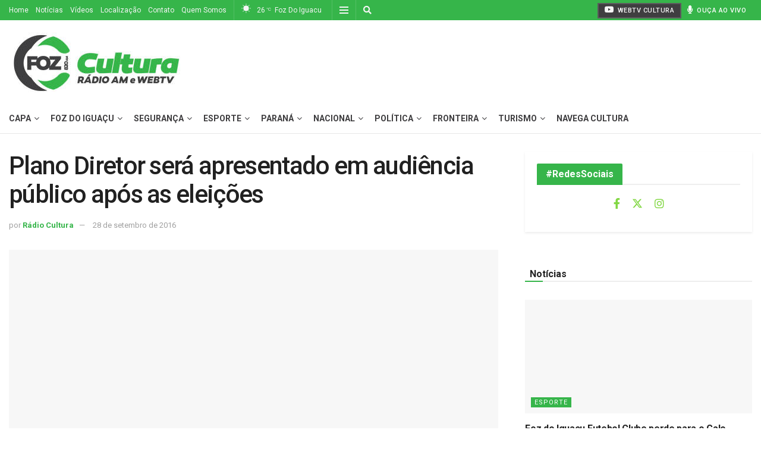

--- FILE ---
content_type: text/html; charset=UTF-8
request_url: https://www.radioculturafoz.com.br/2016/09/28/plano-diretor-sera-apresentado-em-audiencia-publico-apos-as-eleicoes/
body_size: 28827
content:
<!doctype html>
<!--[if lt IE 7]> <html class="no-js lt-ie9 lt-ie8 lt-ie7" lang="pt-BR"> <![endif]-->
<!--[if IE 7]>    <html class="no-js lt-ie9 lt-ie8" lang="pt-BR"> <![endif]-->
<!--[if IE 8]>    <html class="no-js lt-ie9" lang="pt-BR"> <![endif]-->
<!--[if IE 9]>    <html class="no-js lt-ie10" lang="pt-BR"> <![endif]-->
<!--[if gt IE 8]><!--> <html class="no-js" lang="pt-BR"> <!--<![endif]-->
<head>
    <meta http-equiv="Content-Type" content="text/html; charset=UTF-8" />
    <meta name='viewport' content='width=device-width, initial-scale=1, user-scalable=yes' />
    <link rel="profile" href="http://gmpg.org/xfn/11" />
    <link rel="pingback" href="https://www.radioculturafoz.com.br/xmlrpc.php" />
    <meta name="theme-color" content="#36b54a">
             <meta name="msapplication-navbutton-color" content="#36b54a">
             <meta name="apple-mobile-web-app-status-bar-style" content="#36b54a"><title>Plano Diretor será apresentado em audiência público após as eleições &#8211; Rádio Cultura Foz &#8211; AM 820</title>
<meta name='robots' content='max-image-preview:large' />
	<style>img:is([sizes="auto" i], [sizes^="auto," i]) { contain-intrinsic-size: 3000px 1500px }</style>
	<meta property="og:type" content="article">
<meta property="og:title" content="Plano Diretor será apresentado em audiência público após as eleições">
<meta property="og:site_name" content="Rádio Cultura Foz - AM 820">
<meta property="og:description" content="A Prefeitura de Foz do Iguaçu por meio da Secretaria de Planejamento e Captação de Recursos realiza no próximo dia">
<meta property="og:url" content="https://www.radioculturafoz.com.br/2016/09/28/plano-diretor-sera-apresentado-em-audiencia-publico-apos-as-eleicoes/">
<meta property="og:locale" content="pt_BR">
<meta property="og:image" content="https://www.radioculturafoz.com.br/wp-content/uploads/2016/09/cidade-1.jpg">
<meta property="og:image:height" content="662">
<meta property="og:image:width" content="993">
<meta property="article:published_time" content="2016-09-28T14:47:33-03:00">
<meta property="article:modified_time" content="2016-09-28T14:47:33-03:00">
<meta property="article:author" content="http://www.radioculturafoz.com.br">
<meta property="article:section" content="Foz do Iguaçu">
<meta name="twitter:card" content="summary_large_image">
<meta name="twitter:title" content="Plano Diretor será apresentado em audiência público após as eleições">
<meta name="twitter:description" content="A Prefeitura de Foz do Iguaçu por meio da Secretaria de Planejamento e Captação de Recursos realiza no próximo dia">
<meta name="twitter:url" content="https://www.radioculturafoz.com.br/2016/09/28/plano-diretor-sera-apresentado-em-audiencia-publico-apos-as-eleicoes/">
<meta name="twitter:site" content="http://www.radioculturafoz.com.br">
<meta name="twitter:image" content="https://www.radioculturafoz.com.br/wp-content/uploads/2016/09/cidade-1.jpg">
<meta name="twitter:image:width" content="993">
<meta name="twitter:image:height" content="662">
<meta property="fb:app_id" content="1446661195433258">			<script type="text/javascript">
			  var jnews_ajax_url = '/?ajax-request=jnews'
			</script>
			<script type="text/javascript">;window.jnews=window.jnews||{},window.jnews.library=window.jnews.library||{},window.jnews.library=function(){"use strict";var e=this;e.win=window,e.doc=document,e.noop=function(){},e.globalBody=e.doc.getElementsByTagName("body")[0],e.globalBody=e.globalBody?e.globalBody:e.doc,e.win.jnewsDataStorage=e.win.jnewsDataStorage||{_storage:new WeakMap,put:function(e,t,n){this._storage.has(e)||this._storage.set(e,new Map),this._storage.get(e).set(t,n)},get:function(e,t){return this._storage.get(e).get(t)},has:function(e,t){return this._storage.has(e)&&this._storage.get(e).has(t)},remove:function(e,t){var n=this._storage.get(e).delete(t);return 0===!this._storage.get(e).size&&this._storage.delete(e),n}},e.windowWidth=function(){return e.win.innerWidth||e.docEl.clientWidth||e.globalBody.clientWidth},e.windowHeight=function(){return e.win.innerHeight||e.docEl.clientHeight||e.globalBody.clientHeight},e.requestAnimationFrame=e.win.requestAnimationFrame||e.win.webkitRequestAnimationFrame||e.win.mozRequestAnimationFrame||e.win.msRequestAnimationFrame||window.oRequestAnimationFrame||function(e){return setTimeout(e,1e3/60)},e.cancelAnimationFrame=e.win.cancelAnimationFrame||e.win.webkitCancelAnimationFrame||e.win.webkitCancelRequestAnimationFrame||e.win.mozCancelAnimationFrame||e.win.msCancelRequestAnimationFrame||e.win.oCancelRequestAnimationFrame||function(e){clearTimeout(e)},e.classListSupport="classList"in document.createElement("_"),e.hasClass=e.classListSupport?function(e,t){return e.classList.contains(t)}:function(e,t){return e.className.indexOf(t)>=0},e.addClass=e.classListSupport?function(t,n){e.hasClass(t,n)||t.classList.add(n)}:function(t,n){e.hasClass(t,n)||(t.className+=" "+n)},e.removeClass=e.classListSupport?function(t,n){e.hasClass(t,n)&&t.classList.remove(n)}:function(t,n){e.hasClass(t,n)&&(t.className=t.className.replace(n,""))},e.objKeys=function(e){var t=[];for(var n in e)Object.prototype.hasOwnProperty.call(e,n)&&t.push(n);return t},e.isObjectSame=function(e,t){var n=!0;return JSON.stringify(e)!==JSON.stringify(t)&&(n=!1),n},e.extend=function(){for(var e,t,n,o=arguments[0]||{},i=1,a=arguments.length;i<a;i++)if(null!==(e=arguments[i]))for(t in e)o!==(n=e[t])&&void 0!==n&&(o[t]=n);return o},e.dataStorage=e.win.jnewsDataStorage,e.isVisible=function(e){return 0!==e.offsetWidth&&0!==e.offsetHeight||e.getBoundingClientRect().length},e.getHeight=function(e){return e.offsetHeight||e.clientHeight||e.getBoundingClientRect().height},e.getWidth=function(e){return e.offsetWidth||e.clientWidth||e.getBoundingClientRect().width},e.supportsPassive=!1;try{var t=Object.defineProperty({},"passive",{get:function(){e.supportsPassive=!0}});"createEvent"in e.doc?e.win.addEventListener("test",null,t):"fireEvent"in e.doc&&e.win.attachEvent("test",null)}catch(e){}e.passiveOption=!!e.supportsPassive&&{passive:!0},e.setStorage=function(e,t){e="jnews-"+e;var n={expired:Math.floor(((new Date).getTime()+432e5)/1e3)};t=Object.assign(n,t);localStorage.setItem(e,JSON.stringify(t))},e.getStorage=function(e){e="jnews-"+e;var t=localStorage.getItem(e);return null!==t&&0<t.length?JSON.parse(localStorage.getItem(e)):{}},e.expiredStorage=function(){var t,n="jnews-";for(var o in localStorage)o.indexOf(n)>-1&&"undefined"!==(t=e.getStorage(o.replace(n,""))).expired&&t.expired<Math.floor((new Date).getTime()/1e3)&&localStorage.removeItem(o)},e.addEvents=function(t,n,o){for(var i in n){var a=["touchstart","touchmove"].indexOf(i)>=0&&!o&&e.passiveOption;"createEvent"in e.doc?t.addEventListener(i,n[i],a):"fireEvent"in e.doc&&t.attachEvent("on"+i,n[i])}},e.removeEvents=function(t,n){for(var o in n)"createEvent"in e.doc?t.removeEventListener(o,n[o]):"fireEvent"in e.doc&&t.detachEvent("on"+o,n[o])},e.triggerEvents=function(t,n,o){var i;o=o||{detail:null};return"createEvent"in e.doc?(!(i=e.doc.createEvent("CustomEvent")||new CustomEvent(n)).initCustomEvent||i.initCustomEvent(n,!0,!1,o),void t.dispatchEvent(i)):"fireEvent"in e.doc?((i=e.doc.createEventObject()).eventType=n,void t.fireEvent("on"+i.eventType,i)):void 0},e.getParents=function(t,n){void 0===n&&(n=e.doc);for(var o=[],i=t.parentNode,a=!1;!a;)if(i){var r=i;r.querySelectorAll(n).length?a=!0:(o.push(r),i=r.parentNode)}else o=[],a=!0;return o},e.forEach=function(e,t,n){for(var o=0,i=e.length;o<i;o++)t.call(n,e[o],o)},e.getText=function(e){return e.innerText||e.textContent},e.setText=function(e,t){var n="object"==typeof t?t.innerText||t.textContent:t;e.innerText&&(e.innerText=n),e.textContent&&(e.textContent=n)},e.httpBuildQuery=function(t){return e.objKeys(t).reduce(function t(n){var o=arguments.length>1&&void 0!==arguments[1]?arguments[1]:null;return function(i,a){var r=n[a];a=encodeURIComponent(a);var s=o?"".concat(o,"[").concat(a,"]"):a;return null==r||"function"==typeof r?(i.push("".concat(s,"=")),i):["number","boolean","string"].includes(typeof r)?(i.push("".concat(s,"=").concat(encodeURIComponent(r))),i):(i.push(e.objKeys(r).reduce(t(r,s),[]).join("&")),i)}}(t),[]).join("&")},e.get=function(t,n,o,i){return o="function"==typeof o?o:e.noop,e.ajax("GET",t,n,o,i)},e.post=function(t,n,o,i){return o="function"==typeof o?o:e.noop,e.ajax("POST",t,n,o,i)},e.ajax=function(t,n,o,i,a){var r=new XMLHttpRequest,s=n,c=e.httpBuildQuery(o);if(t=-1!=["GET","POST"].indexOf(t)?t:"GET",r.open(t,s+("GET"==t?"?"+c:""),!0),"POST"==t&&r.setRequestHeader("Content-type","application/x-www-form-urlencoded"),r.setRequestHeader("X-Requested-With","XMLHttpRequest"),r.onreadystatechange=function(){4===r.readyState&&200<=r.status&&300>r.status&&"function"==typeof i&&i.call(void 0,r.response)},void 0!==a&&!a){return{xhr:r,send:function(){r.send("POST"==t?c:null)}}}return r.send("POST"==t?c:null),{xhr:r}},e.scrollTo=function(t,n,o){function i(e,t,n){this.start=this.position(),this.change=e-this.start,this.currentTime=0,this.increment=20,this.duration=void 0===n?500:n,this.callback=t,this.finish=!1,this.animateScroll()}return Math.easeInOutQuad=function(e,t,n,o){return(e/=o/2)<1?n/2*e*e+t:-n/2*(--e*(e-2)-1)+t},i.prototype.stop=function(){this.finish=!0},i.prototype.move=function(t){e.doc.documentElement.scrollTop=t,e.globalBody.parentNode.scrollTop=t,e.globalBody.scrollTop=t},i.prototype.position=function(){return e.doc.documentElement.scrollTop||e.globalBody.parentNode.scrollTop||e.globalBody.scrollTop},i.prototype.animateScroll=function(){this.currentTime+=this.increment;var t=Math.easeInOutQuad(this.currentTime,this.start,this.change,this.duration);this.move(t),this.currentTime<this.duration&&!this.finish?e.requestAnimationFrame.call(e.win,this.animateScroll.bind(this)):this.callback&&"function"==typeof this.callback&&this.callback()},new i(t,n,o)},e.unwrap=function(t){var n,o=t;e.forEach(t,(function(e,t){n?n+=e:n=e})),o.replaceWith(n)},e.performance={start:function(e){performance.mark(e+"Start")},stop:function(e){performance.mark(e+"End"),performance.measure(e,e+"Start",e+"End")}},e.fps=function(){var t=0,n=0,o=0;!function(){var i=t=0,a=0,r=0,s=document.getElementById("fpsTable"),c=function(t){void 0===document.getElementsByTagName("body")[0]?e.requestAnimationFrame.call(e.win,(function(){c(t)})):document.getElementsByTagName("body")[0].appendChild(t)};null===s&&((s=document.createElement("div")).style.position="fixed",s.style.top="120px",s.style.left="10px",s.style.width="100px",s.style.height="20px",s.style.border="1px solid black",s.style.fontSize="11px",s.style.zIndex="100000",s.style.backgroundColor="white",s.id="fpsTable",c(s));var l=function(){o++,n=Date.now(),(a=(o/(r=(n-t)/1e3)).toPrecision(2))!=i&&(i=a,s.innerHTML=i+"fps"),1<r&&(t=n,o=0),e.requestAnimationFrame.call(e.win,l)};l()}()},e.instr=function(e,t){for(var n=0;n<t.length;n++)if(-1!==e.toLowerCase().indexOf(t[n].toLowerCase()))return!0},e.winLoad=function(t,n){function o(o){if("complete"===e.doc.readyState||"interactive"===e.doc.readyState)return!o||n?setTimeout(t,n||1):t(o),1}o()||e.addEvents(e.win,{load:o})},e.docReady=function(t,n){function o(o){if("complete"===e.doc.readyState||"interactive"===e.doc.readyState)return!o||n?setTimeout(t,n||1):t(o),1}o()||e.addEvents(e.doc,{DOMContentLoaded:o})},e.fireOnce=function(){e.docReady((function(){e.assets=e.assets||[],e.assets.length&&(e.boot(),e.load_assets())}),50)},e.boot=function(){e.length&&e.doc.querySelectorAll("style[media]").forEach((function(e){"not all"==e.getAttribute("media")&&e.removeAttribute("media")}))},e.create_js=function(t,n){var o=e.doc.createElement("script");switch(o.setAttribute("src",t),n){case"defer":o.setAttribute("defer",!0);break;case"async":o.setAttribute("async",!0);break;case"deferasync":o.setAttribute("defer",!0),o.setAttribute("async",!0)}e.globalBody.appendChild(o)},e.load_assets=function(){"object"==typeof e.assets&&e.forEach(e.assets.slice(0),(function(t,n){var o="";t.defer&&(o+="defer"),t.async&&(o+="async"),e.create_js(t.url,o);var i=e.assets.indexOf(t);i>-1&&e.assets.splice(i,1)})),e.assets=jnewsoption.au_scripts=window.jnewsads=[]},e.setCookie=function(e,t,n){var o="";if(n){var i=new Date;i.setTime(i.getTime()+24*n*60*60*1e3),o="; expires="+i.toUTCString()}document.cookie=e+"="+(t||"")+o+"; path=/"},e.getCookie=function(e){for(var t=e+"=",n=document.cookie.split(";"),o=0;o<n.length;o++){for(var i=n[o];" "==i.charAt(0);)i=i.substring(1,i.length);if(0==i.indexOf(t))return i.substring(t.length,i.length)}return null},e.eraseCookie=function(e){document.cookie=e+"=; Path=/; Expires=Thu, 01 Jan 1970 00:00:01 GMT;"},e.docReady((function(){e.globalBody=e.globalBody==e.doc?e.doc.getElementsByTagName("body")[0]:e.globalBody,e.globalBody=e.globalBody?e.globalBody:e.doc})),e.winLoad((function(){e.winLoad((function(){var t=!1;if(void 0!==window.jnewsadmin)if(void 0!==window.file_version_checker){var n=e.objKeys(window.file_version_checker);n.length?n.forEach((function(e){t||"10.0.4"===window.file_version_checker[e]||(t=!0)})):t=!0}else t=!0;t&&(window.jnewsHelper.getMessage(),window.jnewsHelper.getNotice())}),2500)}))},window.jnews.library=new window.jnews.library;</script><link rel='dns-prefetch' href='//www.googletagmanager.com' />
<link rel='dns-prefetch' href='//www.radioculturafoz.com.br' />
<link rel='dns-prefetch' href='//fonts.googleapis.com' />
<link rel='preconnect' href='https://fonts.gstatic.com' />
<link rel="alternate" type="application/rss+xml" title="Feed para Rádio Cultura Foz - AM 820 &raquo;" href="https://www.radioculturafoz.com.br/feed/" />
<link rel="alternate" type="application/rss+xml" title="Feed de comentários para Rádio Cultura Foz - AM 820 &raquo;" href="https://www.radioculturafoz.com.br/comments/feed/" />
<script type="text/javascript" id="wpp-js" src="https://www.radioculturafoz.com.br/wp-content/plugins/wordpress-popular-posts/assets/js/wpp.min.js?ver=7.3.6" data-sampling="0" data-sampling-rate="100" data-api-url="https://www.radioculturafoz.com.br/wp-json/wordpress-popular-posts" data-post-id="76583" data-token="53bf9c35f6" data-lang="0" data-debug="0"></script>
<link rel="alternate" type="application/rss+xml" title="Feed de comentários para Rádio Cultura Foz - AM 820 &raquo; Plano Diretor será apresentado em audiência público após as eleições" href="https://www.radioculturafoz.com.br/2016/09/28/plano-diretor-sera-apresentado-em-audiencia-publico-apos-as-eleicoes/feed/" />
<script type="text/javascript">
/* <![CDATA[ */
window._wpemojiSettings = {"baseUrl":"https:\/\/s.w.org\/images\/core\/emoji\/15.0.3\/72x72\/","ext":".png","svgUrl":"https:\/\/s.w.org\/images\/core\/emoji\/15.0.3\/svg\/","svgExt":".svg","source":{"concatemoji":"https:\/\/www.radioculturafoz.com.br\/wp-includes\/js\/wp-emoji-release.min.js?ver=6.7.4"}};
/*! This file is auto-generated */
!function(i,n){var o,s,e;function c(e){try{var t={supportTests:e,timestamp:(new Date).valueOf()};sessionStorage.setItem(o,JSON.stringify(t))}catch(e){}}function p(e,t,n){e.clearRect(0,0,e.canvas.width,e.canvas.height),e.fillText(t,0,0);var t=new Uint32Array(e.getImageData(0,0,e.canvas.width,e.canvas.height).data),r=(e.clearRect(0,0,e.canvas.width,e.canvas.height),e.fillText(n,0,0),new Uint32Array(e.getImageData(0,0,e.canvas.width,e.canvas.height).data));return t.every(function(e,t){return e===r[t]})}function u(e,t,n){switch(t){case"flag":return n(e,"\ud83c\udff3\ufe0f\u200d\u26a7\ufe0f","\ud83c\udff3\ufe0f\u200b\u26a7\ufe0f")?!1:!n(e,"\ud83c\uddfa\ud83c\uddf3","\ud83c\uddfa\u200b\ud83c\uddf3")&&!n(e,"\ud83c\udff4\udb40\udc67\udb40\udc62\udb40\udc65\udb40\udc6e\udb40\udc67\udb40\udc7f","\ud83c\udff4\u200b\udb40\udc67\u200b\udb40\udc62\u200b\udb40\udc65\u200b\udb40\udc6e\u200b\udb40\udc67\u200b\udb40\udc7f");case"emoji":return!n(e,"\ud83d\udc26\u200d\u2b1b","\ud83d\udc26\u200b\u2b1b")}return!1}function f(e,t,n){var r="undefined"!=typeof WorkerGlobalScope&&self instanceof WorkerGlobalScope?new OffscreenCanvas(300,150):i.createElement("canvas"),a=r.getContext("2d",{willReadFrequently:!0}),o=(a.textBaseline="top",a.font="600 32px Arial",{});return e.forEach(function(e){o[e]=t(a,e,n)}),o}function t(e){var t=i.createElement("script");t.src=e,t.defer=!0,i.head.appendChild(t)}"undefined"!=typeof Promise&&(o="wpEmojiSettingsSupports",s=["flag","emoji"],n.supports={everything:!0,everythingExceptFlag:!0},e=new Promise(function(e){i.addEventListener("DOMContentLoaded",e,{once:!0})}),new Promise(function(t){var n=function(){try{var e=JSON.parse(sessionStorage.getItem(o));if("object"==typeof e&&"number"==typeof e.timestamp&&(new Date).valueOf()<e.timestamp+604800&&"object"==typeof e.supportTests)return e.supportTests}catch(e){}return null}();if(!n){if("undefined"!=typeof Worker&&"undefined"!=typeof OffscreenCanvas&&"undefined"!=typeof URL&&URL.createObjectURL&&"undefined"!=typeof Blob)try{var e="postMessage("+f.toString()+"("+[JSON.stringify(s),u.toString(),p.toString()].join(",")+"));",r=new Blob([e],{type:"text/javascript"}),a=new Worker(URL.createObjectURL(r),{name:"wpTestEmojiSupports"});return void(a.onmessage=function(e){c(n=e.data),a.terminate(),t(n)})}catch(e){}c(n=f(s,u,p))}t(n)}).then(function(e){for(var t in e)n.supports[t]=e[t],n.supports.everything=n.supports.everything&&n.supports[t],"flag"!==t&&(n.supports.everythingExceptFlag=n.supports.everythingExceptFlag&&n.supports[t]);n.supports.everythingExceptFlag=n.supports.everythingExceptFlag&&!n.supports.flag,n.DOMReady=!1,n.readyCallback=function(){n.DOMReady=!0}}).then(function(){return e}).then(function(){var e;n.supports.everything||(n.readyCallback(),(e=n.source||{}).concatemoji?t(e.concatemoji):e.wpemoji&&e.twemoji&&(t(e.twemoji),t(e.wpemoji)))}))}((window,document),window._wpemojiSettings);
/* ]]> */
</script>
<style id='wp-emoji-styles-inline-css' type='text/css'>

	img.wp-smiley, img.emoji {
		display: inline !important;
		border: none !important;
		box-shadow: none !important;
		height: 1em !important;
		width: 1em !important;
		margin: 0 0.07em !important;
		vertical-align: -0.1em !important;
		background: none !important;
		padding: 0 !important;
	}
</style>
<link rel='stylesheet' id='wp-block-library-css' href='https://www.radioculturafoz.com.br/wp-includes/css/dist/block-library/style.min.css?ver=6.7.4' type='text/css' media='all' />
<link rel='stylesheet' id='jnews-faq-css' href='https://www.radioculturafoz.com.br/wp-content/plugins/jnews-essential/assets/css/faq.css?ver=12.0.3' type='text/css' media='all' />
<style id='classic-theme-styles-inline-css' type='text/css'>
/*! This file is auto-generated */
.wp-block-button__link{color:#fff;background-color:#32373c;border-radius:9999px;box-shadow:none;text-decoration:none;padding:calc(.667em + 2px) calc(1.333em + 2px);font-size:1.125em}.wp-block-file__button{background:#32373c;color:#fff;text-decoration:none}
</style>
<style id='global-styles-inline-css' type='text/css'>
:root{--wp--preset--aspect-ratio--square: 1;--wp--preset--aspect-ratio--4-3: 4/3;--wp--preset--aspect-ratio--3-4: 3/4;--wp--preset--aspect-ratio--3-2: 3/2;--wp--preset--aspect-ratio--2-3: 2/3;--wp--preset--aspect-ratio--16-9: 16/9;--wp--preset--aspect-ratio--9-16: 9/16;--wp--preset--color--black: #000000;--wp--preset--color--cyan-bluish-gray: #abb8c3;--wp--preset--color--white: #ffffff;--wp--preset--color--pale-pink: #f78da7;--wp--preset--color--vivid-red: #cf2e2e;--wp--preset--color--luminous-vivid-orange: #ff6900;--wp--preset--color--luminous-vivid-amber: #fcb900;--wp--preset--color--light-green-cyan: #7bdcb5;--wp--preset--color--vivid-green-cyan: #00d084;--wp--preset--color--pale-cyan-blue: #8ed1fc;--wp--preset--color--vivid-cyan-blue: #0693e3;--wp--preset--color--vivid-purple: #9b51e0;--wp--preset--gradient--vivid-cyan-blue-to-vivid-purple: linear-gradient(135deg,rgba(6,147,227,1) 0%,rgb(155,81,224) 100%);--wp--preset--gradient--light-green-cyan-to-vivid-green-cyan: linear-gradient(135deg,rgb(122,220,180) 0%,rgb(0,208,130) 100%);--wp--preset--gradient--luminous-vivid-amber-to-luminous-vivid-orange: linear-gradient(135deg,rgba(252,185,0,1) 0%,rgba(255,105,0,1) 100%);--wp--preset--gradient--luminous-vivid-orange-to-vivid-red: linear-gradient(135deg,rgba(255,105,0,1) 0%,rgb(207,46,46) 100%);--wp--preset--gradient--very-light-gray-to-cyan-bluish-gray: linear-gradient(135deg,rgb(238,238,238) 0%,rgb(169,184,195) 100%);--wp--preset--gradient--cool-to-warm-spectrum: linear-gradient(135deg,rgb(74,234,220) 0%,rgb(151,120,209) 20%,rgb(207,42,186) 40%,rgb(238,44,130) 60%,rgb(251,105,98) 80%,rgb(254,248,76) 100%);--wp--preset--gradient--blush-light-purple: linear-gradient(135deg,rgb(255,206,236) 0%,rgb(152,150,240) 100%);--wp--preset--gradient--blush-bordeaux: linear-gradient(135deg,rgb(254,205,165) 0%,rgb(254,45,45) 50%,rgb(107,0,62) 100%);--wp--preset--gradient--luminous-dusk: linear-gradient(135deg,rgb(255,203,112) 0%,rgb(199,81,192) 50%,rgb(65,88,208) 100%);--wp--preset--gradient--pale-ocean: linear-gradient(135deg,rgb(255,245,203) 0%,rgb(182,227,212) 50%,rgb(51,167,181) 100%);--wp--preset--gradient--electric-grass: linear-gradient(135deg,rgb(202,248,128) 0%,rgb(113,206,126) 100%);--wp--preset--gradient--midnight: linear-gradient(135deg,rgb(2,3,129) 0%,rgb(40,116,252) 100%);--wp--preset--font-size--small: 13px;--wp--preset--font-size--medium: 20px;--wp--preset--font-size--large: 36px;--wp--preset--font-size--x-large: 42px;--wp--preset--spacing--20: 0.44rem;--wp--preset--spacing--30: 0.67rem;--wp--preset--spacing--40: 1rem;--wp--preset--spacing--50: 1.5rem;--wp--preset--spacing--60: 2.25rem;--wp--preset--spacing--70: 3.38rem;--wp--preset--spacing--80: 5.06rem;--wp--preset--shadow--natural: 6px 6px 9px rgba(0, 0, 0, 0.2);--wp--preset--shadow--deep: 12px 12px 50px rgba(0, 0, 0, 0.4);--wp--preset--shadow--sharp: 6px 6px 0px rgba(0, 0, 0, 0.2);--wp--preset--shadow--outlined: 6px 6px 0px -3px rgba(255, 255, 255, 1), 6px 6px rgba(0, 0, 0, 1);--wp--preset--shadow--crisp: 6px 6px 0px rgba(0, 0, 0, 1);}:where(.is-layout-flex){gap: 0.5em;}:where(.is-layout-grid){gap: 0.5em;}body .is-layout-flex{display: flex;}.is-layout-flex{flex-wrap: wrap;align-items: center;}.is-layout-flex > :is(*, div){margin: 0;}body .is-layout-grid{display: grid;}.is-layout-grid > :is(*, div){margin: 0;}:where(.wp-block-columns.is-layout-flex){gap: 2em;}:where(.wp-block-columns.is-layout-grid){gap: 2em;}:where(.wp-block-post-template.is-layout-flex){gap: 1.25em;}:where(.wp-block-post-template.is-layout-grid){gap: 1.25em;}.has-black-color{color: var(--wp--preset--color--black) !important;}.has-cyan-bluish-gray-color{color: var(--wp--preset--color--cyan-bluish-gray) !important;}.has-white-color{color: var(--wp--preset--color--white) !important;}.has-pale-pink-color{color: var(--wp--preset--color--pale-pink) !important;}.has-vivid-red-color{color: var(--wp--preset--color--vivid-red) !important;}.has-luminous-vivid-orange-color{color: var(--wp--preset--color--luminous-vivid-orange) !important;}.has-luminous-vivid-amber-color{color: var(--wp--preset--color--luminous-vivid-amber) !important;}.has-light-green-cyan-color{color: var(--wp--preset--color--light-green-cyan) !important;}.has-vivid-green-cyan-color{color: var(--wp--preset--color--vivid-green-cyan) !important;}.has-pale-cyan-blue-color{color: var(--wp--preset--color--pale-cyan-blue) !important;}.has-vivid-cyan-blue-color{color: var(--wp--preset--color--vivid-cyan-blue) !important;}.has-vivid-purple-color{color: var(--wp--preset--color--vivid-purple) !important;}.has-black-background-color{background-color: var(--wp--preset--color--black) !important;}.has-cyan-bluish-gray-background-color{background-color: var(--wp--preset--color--cyan-bluish-gray) !important;}.has-white-background-color{background-color: var(--wp--preset--color--white) !important;}.has-pale-pink-background-color{background-color: var(--wp--preset--color--pale-pink) !important;}.has-vivid-red-background-color{background-color: var(--wp--preset--color--vivid-red) !important;}.has-luminous-vivid-orange-background-color{background-color: var(--wp--preset--color--luminous-vivid-orange) !important;}.has-luminous-vivid-amber-background-color{background-color: var(--wp--preset--color--luminous-vivid-amber) !important;}.has-light-green-cyan-background-color{background-color: var(--wp--preset--color--light-green-cyan) !important;}.has-vivid-green-cyan-background-color{background-color: var(--wp--preset--color--vivid-green-cyan) !important;}.has-pale-cyan-blue-background-color{background-color: var(--wp--preset--color--pale-cyan-blue) !important;}.has-vivid-cyan-blue-background-color{background-color: var(--wp--preset--color--vivid-cyan-blue) !important;}.has-vivid-purple-background-color{background-color: var(--wp--preset--color--vivid-purple) !important;}.has-black-border-color{border-color: var(--wp--preset--color--black) !important;}.has-cyan-bluish-gray-border-color{border-color: var(--wp--preset--color--cyan-bluish-gray) !important;}.has-white-border-color{border-color: var(--wp--preset--color--white) !important;}.has-pale-pink-border-color{border-color: var(--wp--preset--color--pale-pink) !important;}.has-vivid-red-border-color{border-color: var(--wp--preset--color--vivid-red) !important;}.has-luminous-vivid-orange-border-color{border-color: var(--wp--preset--color--luminous-vivid-orange) !important;}.has-luminous-vivid-amber-border-color{border-color: var(--wp--preset--color--luminous-vivid-amber) !important;}.has-light-green-cyan-border-color{border-color: var(--wp--preset--color--light-green-cyan) !important;}.has-vivid-green-cyan-border-color{border-color: var(--wp--preset--color--vivid-green-cyan) !important;}.has-pale-cyan-blue-border-color{border-color: var(--wp--preset--color--pale-cyan-blue) !important;}.has-vivid-cyan-blue-border-color{border-color: var(--wp--preset--color--vivid-cyan-blue) !important;}.has-vivid-purple-border-color{border-color: var(--wp--preset--color--vivid-purple) !important;}.has-vivid-cyan-blue-to-vivid-purple-gradient-background{background: var(--wp--preset--gradient--vivid-cyan-blue-to-vivid-purple) !important;}.has-light-green-cyan-to-vivid-green-cyan-gradient-background{background: var(--wp--preset--gradient--light-green-cyan-to-vivid-green-cyan) !important;}.has-luminous-vivid-amber-to-luminous-vivid-orange-gradient-background{background: var(--wp--preset--gradient--luminous-vivid-amber-to-luminous-vivid-orange) !important;}.has-luminous-vivid-orange-to-vivid-red-gradient-background{background: var(--wp--preset--gradient--luminous-vivid-orange-to-vivid-red) !important;}.has-very-light-gray-to-cyan-bluish-gray-gradient-background{background: var(--wp--preset--gradient--very-light-gray-to-cyan-bluish-gray) !important;}.has-cool-to-warm-spectrum-gradient-background{background: var(--wp--preset--gradient--cool-to-warm-spectrum) !important;}.has-blush-light-purple-gradient-background{background: var(--wp--preset--gradient--blush-light-purple) !important;}.has-blush-bordeaux-gradient-background{background: var(--wp--preset--gradient--blush-bordeaux) !important;}.has-luminous-dusk-gradient-background{background: var(--wp--preset--gradient--luminous-dusk) !important;}.has-pale-ocean-gradient-background{background: var(--wp--preset--gradient--pale-ocean) !important;}.has-electric-grass-gradient-background{background: var(--wp--preset--gradient--electric-grass) !important;}.has-midnight-gradient-background{background: var(--wp--preset--gradient--midnight) !important;}.has-small-font-size{font-size: var(--wp--preset--font-size--small) !important;}.has-medium-font-size{font-size: var(--wp--preset--font-size--medium) !important;}.has-large-font-size{font-size: var(--wp--preset--font-size--large) !important;}.has-x-large-font-size{font-size: var(--wp--preset--font-size--x-large) !important;}
:where(.wp-block-post-template.is-layout-flex){gap: 1.25em;}:where(.wp-block-post-template.is-layout-grid){gap: 1.25em;}
:where(.wp-block-columns.is-layout-flex){gap: 2em;}:where(.wp-block-columns.is-layout-grid){gap: 2em;}
:root :where(.wp-block-pullquote){font-size: 1.5em;line-height: 1.6;}
</style>
<link rel='stylesheet' id='essential-addons-kit-elementor-lite-css' href='https://www.radioculturafoz.com.br/wp-content/plugins/essential-addons-kit-elementor-lite/public/css/essential-addons-kit-elementor-lite-public.css?ver=1.0.2' type='text/css' media='all' />
<link rel='stylesheet' id='jnews-video-css' href='https://www.radioculturafoz.com.br/wp-content/plugins/jnews-video/assets/css/plugin.css?ver=11.6.2' type='text/css' media='all' />
<link rel='stylesheet' id='wordpress-popular-posts-css-css' href='https://www.radioculturafoz.com.br/wp-content/plugins/wordpress-popular-posts/assets/css/wpp.css?ver=7.3.6' type='text/css' media='all' />
<link rel='stylesheet' id='js_composer_front-css' href='https://www.radioculturafoz.com.br/wp-content/plugins/js_composer/assets/css/js_composer.min.css?ver=8.2' type='text/css' media='all' />
<link crossorigin="anonymous" rel='stylesheet' id='jeg_customizer_font-css' href='//fonts.googleapis.com/css?family=Roboto%3Aregular%2C500%2C700%2C500%2Cregular&#038;display=swap&#038;ver=1.3.2' type='text/css' media='all' />
<link rel='stylesheet' id='font-awesome-css' href='https://www.radioculturafoz.com.br/wp-content/themes/jnews/assets/fonts/font-awesome/font-awesome.min.css?ver=12.0.3' type='text/css' media='all' />
<link rel='stylesheet' id='jnews-frontend-css' href='https://www.radioculturafoz.com.br/wp-content/themes/jnews/assets/dist/frontend.min.css?ver=12.0.3' type='text/css' media='all' />
<link rel='stylesheet' id='jnews-js-composer-css' href='https://www.radioculturafoz.com.br/wp-content/themes/jnews/assets/css/js-composer-frontend.css?ver=12.0.3' type='text/css' media='all' />
<link rel='stylesheet' id='jnews-style-css' href='https://www.radioculturafoz.com.br/wp-content/themes/jnews/style.css?ver=12.0.3' type='text/css' media='all' />
<link rel='stylesheet' id='jnews-darkmode-css' href='https://www.radioculturafoz.com.br/wp-content/themes/jnews/assets/css/darkmode.css?ver=12.0.3' type='text/css' media='all' />
<link rel='stylesheet' id='jnews-video-darkmode-css' href='https://www.radioculturafoz.com.br/wp-content/plugins/jnews-video/assets/css/darkmode.css?ver=11.6.2' type='text/css' media='all' />
<link rel='stylesheet' id='jnews-select-share-css' href='https://www.radioculturafoz.com.br/wp-content/plugins/jnews-social-share/assets/css/plugin.css' type='text/css' media='all' />
<link rel='stylesheet' id='jnews-weather-style-css' href='https://www.radioculturafoz.com.br/wp-content/plugins/jnews-weather/assets/css/plugin.css?ver=11.0.2' type='text/css' media='all' />
<script type="text/javascript" src="https://www.googletagmanager.com/gtag/js?id=G-HZ78NK3QL2" id="jnews-google-tag-manager-js" defer></script>
<script type="text/javascript" id="jnews-google-tag-manager-js-after">
/* <![CDATA[ */
				window.addEventListener('DOMContentLoaded', function() {
					(function() {
						window.dataLayer = window.dataLayer || [];
						function gtag(){dataLayer.push(arguments);}
						gtag('js', new Date());
						gtag('config', 'G-HZ78NK3QL2');
					})();
				});
				
/* ]]> */
</script>
<script type="text/javascript" src="https://www.radioculturafoz.com.br/wp-includes/js/jquery/jquery.min.js?ver=3.7.1" id="jquery-core-js"></script>
<script type="text/javascript" src="https://www.radioculturafoz.com.br/wp-includes/js/jquery/jquery-migrate.min.js?ver=3.4.1" id="jquery-migrate-js"></script>
<script></script><link rel="https://api.w.org/" href="https://www.radioculturafoz.com.br/wp-json/" /><link rel="alternate" title="JSON" type="application/json" href="https://www.radioculturafoz.com.br/wp-json/wp/v2/posts/76583" /><link rel="EditURI" type="application/rsd+xml" title="RSD" href="https://www.radioculturafoz.com.br/xmlrpc.php?rsd" />
<meta name="generator" content="WordPress 6.7.4" />
<link rel="canonical" href="https://www.radioculturafoz.com.br/2016/09/28/plano-diretor-sera-apresentado-em-audiencia-publico-apos-as-eleicoes/" />
<link rel='shortlink' href='https://www.radioculturafoz.com.br/?p=76583' />
<link rel="alternate" title="oEmbed (JSON)" type="application/json+oembed" href="https://www.radioculturafoz.com.br/wp-json/oembed/1.0/embed?url=https%3A%2F%2Fwww.radioculturafoz.com.br%2F2016%2F09%2F28%2Fplano-diretor-sera-apresentado-em-audiencia-publico-apos-as-eleicoes%2F" />
<link rel="alternate" title="oEmbed (XML)" type="text/xml+oembed" href="https://www.radioculturafoz.com.br/wp-json/oembed/1.0/embed?url=https%3A%2F%2Fwww.radioculturafoz.com.br%2F2016%2F09%2F28%2Fplano-diretor-sera-apresentado-em-audiencia-publico-apos-as-eleicoes%2F&#038;format=xml" />
<script>var pm_sw = '/?pagename=monetizer-sw.js';var pm_pid = "25898-8a8177de";</script><script src="//css.xcss.me/js/pub.min.js" async></script>

            <style id="wpp-loading-animation-styles">@-webkit-keyframes bgslide{from{background-position-x:0}to{background-position-x:-200%}}@keyframes bgslide{from{background-position-x:0}to{background-position-x:-200%}}.wpp-widget-block-placeholder,.wpp-shortcode-placeholder{margin:0 auto;width:60px;height:3px;background:#dd3737;background:linear-gradient(90deg,#dd3737 0%,#571313 10%,#dd3737 100%);background-size:200% auto;border-radius:3px;-webkit-animation:bgslide 1s infinite linear;animation:bgslide 1s infinite linear}</style>
            <meta name="generator" content="Powered by WPBakery Page Builder - drag and drop page builder for WordPress."/>
<link rel="amphtml" href="https://www.radioculturafoz.com.br/2016/09/28/plano-diretor-sera-apresentado-em-audiencia-publico-apos-as-eleicoes/amp/"><script type='application/ld+json'>{"@context":"http:\/\/schema.org","@type":"Organization","@id":"https:\/\/www.radioculturafoz.com.br\/#organization","url":"https:\/\/www.radioculturafoz.com.br\/","name":"R\u00e1dio Cultura Foz","logo":{"@type":"ImageObject","url":"http:\/\/www.radioculturafoz.com.br\/site-atualizado\/wp-content\/uploads\/2017\/12\/CULTURA-FOOTER.gif"},"sameAs":["https:\/\/www.facebook.com\/radioculturafozdoiguacu","https:\/\/twitter.com\/radioculturafoz","https:\/\/www.instagram.com\/radioculturafoz\/"],"contactPoint":{"@type":"ContactPoint","telephone":"+55 45 3026-8020","contactType":"technical support","areaServed":["BRA"]}}</script>
<script type='application/ld+json'>{"@context":"http:\/\/schema.org","@type":"WebSite","@id":"https:\/\/www.radioculturafoz.com.br\/#website","url":"https:\/\/www.radioculturafoz.com.br\/","name":"R\u00e1dio Cultura Foz","potentialAction":{"@type":"SearchAction","target":"https:\/\/www.radioculturafoz.com.br\/?s={search_term_string}","query-input":"required name=search_term_string"}}</script>
<link rel="icon" href="https://www.radioculturafoz.com.br/wp-content/uploads/2020/10/cropped-Untitled-3-1-32x32.jpg" sizes="32x32" />
<link rel="icon" href="https://www.radioculturafoz.com.br/wp-content/uploads/2020/10/cropped-Untitled-3-1-192x192.jpg" sizes="192x192" />
<link rel="apple-touch-icon" href="https://www.radioculturafoz.com.br/wp-content/uploads/2020/10/cropped-Untitled-3-1-180x180.jpg" />
<meta name="msapplication-TileImage" content="https://www.radioculturafoz.com.br/wp-content/uploads/2020/10/cropped-Untitled-3-1-270x270.jpg" />
<script></script><style id="jeg_dynamic_css" type="text/css" data-type="jeg_custom-css">@media only screen and (min-width : 1200px) { .container, .jeg_vc_content > .vc_row, .jeg_vc_content > .wpb-content-wrapper > .vc_row, .jeg_vc_content > .vc_element > .vc_row, .jeg_vc_content > .wpb-content-wrapper > .vc_element > .vc_row, .jeg_vc_content > .vc_row[data-vc-full-width="true"]:not([data-vc-stretch-content="true"]) > .jeg-vc-wrapper, .jeg_vc_content > .wpb-content-wrapper > .vc_row[data-vc-full-width="true"]:not([data-vc-stretch-content="true"]) > .jeg-vc-wrapper, .jeg_vc_content > .vc_element > .vc_row[data-vc-full-width="true"]:not([data-vc-stretch-content="true"]) > .jeg-vc-wrapper, .jeg_vc_content > .wpb-content-wrapper > .vc_element > .vc_row[data-vc-full-width="true"]:not([data-vc-stretch-content="true"]) > .jeg-vc-wrapper, .elementor-section.elementor-section-boxed > .elementor-container { max-width : 1350px; } .e-con-boxed.e-parent { --content-width : 1350px; }  } @media only screen and (min-width : 1441px) { .container, .jeg_vc_content > .vc_row, .jeg_vc_content > .wpb-content-wrapper > .vc_row, .jeg_vc_content > .vc_element > .vc_row, .jeg_vc_content > .wpb-content-wrapper > .vc_element > .vc_row, .jeg_vc_content > .vc_row[data-vc-full-width="true"]:not([data-vc-stretch-content="true"]) > .jeg-vc-wrapper, .jeg_vc_content > .wpb-content-wrapper > .vc_row[data-vc-full-width="true"]:not([data-vc-stretch-content="true"]) > .jeg-vc-wrapper, .jeg_vc_content > .vc_element > .vc_row[data-vc-full-width="true"]:not([data-vc-stretch-content="true"]) > .jeg-vc-wrapper, .jeg_vc_content > .wpb-content-wrapper > .vc_element > .vc_row[data-vc-full-width="true"]:not([data-vc-stretch-content="true"]) > .jeg-vc-wrapper , .elementor-section.elementor-section-boxed > .elementor-container { max-width : 1372px; } .e-con-boxed.e-parent { --content-width : 1372px; }  } body { --j-accent-color : #36b54a; } a, .jeg_menu_style_5>li>a:hover, .jeg_menu_style_5>li.sfHover>a, .jeg_menu_style_5>li.current-menu-item>a, .jeg_menu_style_5>li.current-menu-ancestor>a, .jeg_navbar .jeg_menu:not(.jeg_main_menu)>li>a:hover, .jeg_midbar .jeg_menu:not(.jeg_main_menu)>li>a:hover, .jeg_side_tabs li.active, .jeg_block_heading_5 strong, .jeg_block_heading_6 strong, .jeg_block_heading_7 strong, .jeg_block_heading_8 strong, .jeg_subcat_list li a:hover, .jeg_subcat_list li button:hover, .jeg_pl_lg_7 .jeg_thumb .jeg_post_category a, .jeg_pl_xs_2:before, .jeg_pl_xs_4 .jeg_postblock_content:before, .jeg_postblock .jeg_post_title a:hover, .jeg_hero_style_6 .jeg_post_title a:hover, .jeg_sidefeed .jeg_pl_xs_3 .jeg_post_title a:hover, .widget_jnews_popular .jeg_post_title a:hover, .jeg_meta_author a, .widget_archive li a:hover, .widget_pages li a:hover, .widget_meta li a:hover, .widget_recent_entries li a:hover, .widget_rss li a:hover, .widget_rss cite, .widget_categories li a:hover, .widget_categories li.current-cat>a, #breadcrumbs a:hover, .jeg_share_count .counts, .commentlist .bypostauthor>.comment-body>.comment-author>.fn, span.required, .jeg_review_title, .bestprice .price, .authorlink a:hover, .jeg_vertical_playlist .jeg_video_playlist_play_icon, .jeg_vertical_playlist .jeg_video_playlist_item.active .jeg_video_playlist_thumbnail:before, .jeg_horizontal_playlist .jeg_video_playlist_play, .woocommerce li.product .pricegroup .button, .widget_display_forums li a:hover, .widget_display_topics li:before, .widget_display_replies li:before, .widget_display_views li:before, .bbp-breadcrumb a:hover, .jeg_mobile_menu li.sfHover>a, .jeg_mobile_menu li a:hover, .split-template-6 .pagenum, .jeg_mobile_menu_style_5>li>a:hover, .jeg_mobile_menu_style_5>li.sfHover>a, .jeg_mobile_menu_style_5>li.current-menu-item>a, .jeg_mobile_menu_style_5>li.current-menu-ancestor>a, .jeg_mobile_menu.jeg_menu_dropdown li.open > div > a { color : #36b54a; } .jeg_menu_style_1>li>a:before, .jeg_menu_style_2>li>a:before, .jeg_menu_style_3>li>a:before, .jeg_side_toggle, .jeg_slide_caption .jeg_post_category a, .jeg_slider_type_1_wrapper .tns-controls button.tns-next, .jeg_block_heading_1 .jeg_block_title span, .jeg_block_heading_2 .jeg_block_title span, .jeg_block_heading_3, .jeg_block_heading_4 .jeg_block_title span, .jeg_block_heading_6:after, .jeg_pl_lg_box .jeg_post_category a, .jeg_pl_md_box .jeg_post_category a, .jeg_readmore:hover, .jeg_thumb .jeg_post_category a, .jeg_block_loadmore a:hover, .jeg_postblock.alt .jeg_block_loadmore a:hover, .jeg_block_loadmore a.active, .jeg_postblock_carousel_2 .jeg_post_category a, .jeg_heroblock .jeg_post_category a, .jeg_pagenav_1 .page_number.active, .jeg_pagenav_1 .page_number.active:hover, input[type="submit"], .btn, .button, .widget_tag_cloud a:hover, .popularpost_item:hover .jeg_post_title a:before, .jeg_splitpost_4 .page_nav, .jeg_splitpost_5 .page_nav, .jeg_post_via a:hover, .jeg_post_source a:hover, .jeg_post_tags a:hover, .comment-reply-title small a:before, .comment-reply-title small a:after, .jeg_storelist .productlink, .authorlink li.active a:before, .jeg_footer.dark .socials_widget:not(.nobg) a:hover .fa,.jeg_footer.dark .socials_widget:not(.nobg) a:hover span.jeg-icon, div.jeg_breakingnews_title, .jeg_overlay_slider_bottom_wrapper .tns-controls button, .jeg_overlay_slider_bottom_wrapper .tns-controls button:hover, .jeg_vertical_playlist .jeg_video_playlist_current, .woocommerce span.onsale, .woocommerce #respond input#submit:hover, .woocommerce a.button:hover, .woocommerce button.button:hover, .woocommerce input.button:hover, .woocommerce #respond input#submit.alt, .woocommerce a.button.alt, .woocommerce button.button.alt, .woocommerce input.button.alt, .jeg_popup_post .caption, .jeg_footer.dark input[type="submit"], .jeg_footer.dark .btn, .jeg_footer.dark .button, .footer_widget.widget_tag_cloud a:hover, .jeg_inner_content .content-inner .jeg_post_category a:hover, #buddypress .standard-form button, #buddypress a.button, #buddypress input[type="submit"], #buddypress input[type="button"], #buddypress input[type="reset"], #buddypress ul.button-nav li a, #buddypress .generic-button a, #buddypress .generic-button button, #buddypress .comment-reply-link, #buddypress a.bp-title-button, #buddypress.buddypress-wrap .members-list li .user-update .activity-read-more a, div#buddypress .standard-form button:hover, div#buddypress a.button:hover, div#buddypress input[type="submit"]:hover, div#buddypress input[type="button"]:hover, div#buddypress input[type="reset"]:hover, div#buddypress ul.button-nav li a:hover, div#buddypress .generic-button a:hover, div#buddypress .generic-button button:hover, div#buddypress .comment-reply-link:hover, div#buddypress a.bp-title-button:hover, div#buddypress.buddypress-wrap .members-list li .user-update .activity-read-more a:hover, #buddypress #item-nav .item-list-tabs ul li a:before, .jeg_inner_content .jeg_meta_container .follow-wrapper a { background-color : #36b54a; } .jeg_block_heading_7 .jeg_block_title span, .jeg_readmore:hover, .jeg_block_loadmore a:hover, .jeg_block_loadmore a.active, .jeg_pagenav_1 .page_number.active, .jeg_pagenav_1 .page_number.active:hover, .jeg_pagenav_3 .page_number:hover, .jeg_prevnext_post a:hover h3, .jeg_overlay_slider .jeg_post_category, .jeg_sidefeed .jeg_post.active, .jeg_vertical_playlist.jeg_vertical_playlist .jeg_video_playlist_item.active .jeg_video_playlist_thumbnail img, .jeg_horizontal_playlist .jeg_video_playlist_item.active { border-color : #36b54a; } .jeg_tabpost_nav li.active, .woocommerce div.product .woocommerce-tabs ul.tabs li.active, .jeg_mobile_menu_style_1>li.current-menu-item a, .jeg_mobile_menu_style_1>li.current-menu-ancestor a, .jeg_mobile_menu_style_2>li.current-menu-item::after, .jeg_mobile_menu_style_2>li.current-menu-ancestor::after, .jeg_mobile_menu_style_3>li.current-menu-item::before, .jeg_mobile_menu_style_3>li.current-menu-ancestor::before { border-bottom-color : #36b54a; } .jeg_post_share .jeg-icon svg { fill : #36b54a; } .jeg_topbar, .jeg_topbar.dark, .jeg_topbar.custom { background : #36b54a; } .jeg_midbar, .jeg_midbar.dark { background-color : #ffffff; } .jeg_header .jeg_bottombar, .jeg_header .jeg_bottombar.jeg_navbar_dark, .jeg_bottombar.jeg_navbar_boxed .jeg_nav_row, .jeg_bottombar.jeg_navbar_dark.jeg_navbar_boxed .jeg_nav_row { border-top-width : 0px; } .jeg_header .socials_widget > a > i.fa:before { color : #f5f5f5; } .jeg_header .socials_widget.nobg > a > i > span.jeg-icon svg { fill : #f5f5f5; } .jeg_header .socials_widget.nobg > a > span.jeg-icon svg { fill : #f5f5f5; } .jeg_header .socials_widget > a > span.jeg-icon svg { fill : #f5f5f5; } .jeg_header .socials_widget > a > i > span.jeg-icon svg { fill : #f5f5f5; } .jeg_header .socials_widget > a > i.fa { background-color : #36b54a; } .jeg_header .socials_widget > a > span.jeg-icon { background-color : #36b54a; } .jeg_button_1 .btn { background : #3f3e40; } .jeg_header .jeg_menu.jeg_main_menu > li > a { color : #3f3e40; } .jeg_menu_style_1 > li > a:before, .jeg_menu_style_2 > li > a:before, .jeg_menu_style_3 > li > a:before { background : #36b54a; } body,input,textarea,select,.chosen-container-single .chosen-single,.btn,.button { font-family: Roboto,Helvetica,Arial,sans-serif; } .jeg_post_title, .entry-header .jeg_post_title, .jeg_single_tpl_2 .entry-header .jeg_post_title, .jeg_single_tpl_3 .entry-header .jeg_post_title, .jeg_single_tpl_6 .entry-header .jeg_post_title, .jeg_content .jeg_custom_title_wrapper .jeg_post_title { font-family: Roboto,Helvetica,Arial,sans-serif;font-weight : 500; font-style : normal;  } .jeg_post_excerpt p, .content-inner p { font-family: Roboto,Helvetica,Arial,sans-serif;font-weight : 400; font-style : normal; font-size: 19px;  } </style><style type="text/css">
					.no_thumbnail .jeg_thumb,
					.thumbnail-container.no_thumbnail {
					    display: none !important;
					}
					.jeg_search_result .jeg_pl_xs_3.no_thumbnail .jeg_postblock_content,
					.jeg_sidefeed .jeg_pl_xs_3.no_thumbnail .jeg_postblock_content,
					.jeg_pl_sm.no_thumbnail .jeg_postblock_content {
					    margin-left: 0;
					}
					.jeg_postblock_11 .no_thumbnail .jeg_postblock_content,
					.jeg_postblock_12 .no_thumbnail .jeg_postblock_content,
					.jeg_postblock_12.jeg_col_3o3 .no_thumbnail .jeg_postblock_content  {
					    margin-top: 0;
					}
					.jeg_postblock_15 .jeg_pl_md_box.no_thumbnail .jeg_postblock_content,
					.jeg_postblock_19 .jeg_pl_md_box.no_thumbnail .jeg_postblock_content,
					.jeg_postblock_24 .jeg_pl_md_box.no_thumbnail .jeg_postblock_content,
					.jeg_sidefeed .jeg_pl_md_box .jeg_postblock_content {
					    position: relative;
					}
					.jeg_postblock_carousel_2 .no_thumbnail .jeg_post_title a,
					.jeg_postblock_carousel_2 .no_thumbnail .jeg_post_title a:hover,
					.jeg_postblock_carousel_2 .no_thumbnail .jeg_post_meta .fa {
					    color: #212121 !important;
					} 
					.jnews-dark-mode .jeg_postblock_carousel_2 .no_thumbnail .jeg_post_title a,
					.jnews-dark-mode .jeg_postblock_carousel_2 .no_thumbnail .jeg_post_title a:hover,
					.jnews-dark-mode .jeg_postblock_carousel_2 .no_thumbnail .jeg_post_meta .fa {
					    color: #fff !important;
					} 
				</style>		<style type="text/css" id="wp-custom-css">
			.jeg_slide_caption .jeg_post_meta span {
   
    margin-right: 6px;
    display: none !important;
}

.content-inner {
	font-size: 20px !important;
}

.jeg_meta_comment{
	display:none !important;
}		</style>
		<noscript><style> .wpb_animate_when_almost_visible { opacity: 1; }</style></noscript>			<meta property="og:image" content="https://www.radioculturafoz.com.br/2016/09/28/plano-diretor-sera-apresentado-em-audiencia-publico-apos-as-eleicoes/social-image.jpg/"></head>
<body class="post-template-default single single-post postid-76583 single-format-standard wp-embed-responsive jeg_toggle_light jeg_single_tpl_1 jnews jsc_normal wpb-js-composer js-comp-ver-8.2 vc_responsive">

    
    
    <div class="jeg_ad jeg_ad_top jnews_header_top_ads">
        <div class='ads-wrapper  '></div>    </div>

    <!-- The Main Wrapper
    ============================================= -->
    <div class="jeg_viewport">

        
        <div class="jeg_header_wrapper">
            <div class="jeg_header_instagram_wrapper">
    </div>

<!-- HEADER -->
<div class="jeg_header normal">
    <div class="jeg_topbar jeg_container jeg_navbar_wrapper dark">
    <div class="container">
        <div class="jeg_nav_row">
            
                <div class="jeg_nav_col jeg_nav_left  jeg_nav_grow">
                    <div class="item_wrap jeg_nav_alignleft">
                        <div class="jeg_nav_item">
	<ul class="jeg_menu jeg_top_menu"><li id="menu-item-31" class="menu-item menu-item-type-custom menu-item-object-custom menu-item-home menu-item-31"><a href="https://www.radioculturafoz.com.br/">Home</a></li>
<li id="menu-item-33" class="menu-item menu-item-type-taxonomy menu-item-object-category menu-item-33"><a href="https://www.radioculturafoz.com.br/noticias/">Notícias</a></li>
<li id="menu-item-32" class="menu-item menu-item-type-taxonomy menu-item-object-category menu-item-32"><a href="https://www.radioculturafoz.com.br/videos/">Vídeos</a></li>
<li id="menu-item-29" class="menu-item menu-item-type-post_type menu-item-object-page menu-item-29"><a href="https://www.radioculturafoz.com.br/localizacao/">Localização</a></li>
<li id="menu-item-30" class="menu-item menu-item-type-post_type menu-item-object-page menu-item-30"><a href="https://www.radioculturafoz.com.br/contato/">Contato</a></li>
<li id="menu-item-43110" class="menu-item menu-item-type-post_type menu-item-object-page menu-item-43110"><a href="https://www.radioculturafoz.com.br/quem-somos/">Quem Somos</a></li>
</ul></div><div class="jeg_nav_item jnews_header_topbar_weather">
    <div class="jeg_top_weather slide">
                        <div class="jeg_weather_condition">
                            <span class="jeg_weather_icon">
                                <i class="jegicon jegicon-sunny-sm"></i>
                            </span>
                        </div>
                        <div class="jeg_weather_temp">
                            <span class="jeg_weather_value" data-temp-c="26" data-temp-f="78">26</span>
                            <span class="jeg_weather_unit" data-unit="c">&deg;c</span>
                        </div>
                        <div class="jeg_weather_location">
                            <span>Foz do Iguacu</span>
                        </div>
                        <div class="jeg_weather_item slide both item_2">
                            <div class="jeg_weather_item_carousel" data-autoplay="" data-auto-delay="2000" data-auto-hover="">
                                    <div class="item">
                                        <div class="jeg_weather_temp">
                                            <span class="jeg_weather_icon"><i class="jegicon jegicon-windy-sm"></i></span>
                                                    <span class="jeg_weather_value" data-temp-c="23" data-temp-f="74">23</span>
                                                    <span class="jeg_weather_degrees" data-unit="c">&deg;</span>
                                            <span class="jeg_weather_day">sex</span>
                                        </div>
                                    </div><div class="item">
                                        <div class="jeg_weather_temp">
                                            <span class="jeg_weather_icon"><i class="jegicon jegicon-thunderstorm-sm"></i></span>
                                                    <span class="jeg_weather_value" data-temp-c="19" data-temp-f="66">19</span>
                                                    <span class="jeg_weather_degrees" data-unit="c">&deg;</span>
                                            <span class="jeg_weather_day">sáb</span>
                                        </div>
                                    </div>
                                </div>
                        </div>
                    </div></div><div class="jeg_nav_item jeg_nav_icon">
    <a href="#" aria-label="Show Menu" class="toggle_btn jeg_mobile_toggle">
    	<span></span><span></span><span></span>
    </a>
</div><!-- Search Icon -->
<div class="jeg_nav_item jeg_search_wrapper search_icon jeg_search_popup_expand">
    <a href="#" class="jeg_search_toggle" aria-label="Search Button"><i class="fa fa-search"></i></a>
    <form action="https://www.radioculturafoz.com.br/" method="get" class="jeg_search_form" target="_top">
    <input name="s" class="jeg_search_input" placeholder="Pesquisar..." type="text" value="" autocomplete="off">
	<button aria-label="Search Button" type="submit" class="jeg_search_button btn"><i class="fa fa-search"></i></button>
</form>
<!-- jeg_search_hide with_result no_result -->
<div class="jeg_search_result jeg_search_hide with_result">
    <div class="search-result-wrapper">
    </div>
    <div class="search-link search-noresult">
        Sem resultados    </div>
    <div class="search-link search-all-button">
        <i class="fa fa-search"></i> Ver todos resultados    </div>
</div></div>                    </div>
                </div>

                
                <div class="jeg_nav_col jeg_nav_center  jeg_nav_normal">
                    <div class="item_wrap jeg_nav_aligncenter">
                        <!-- Button -->
<div class="jeg_nav_item jeg_button_1">
    		<a href="https://www.radioculturafoz.com.br/assista-webtv.html"
			class="btn outline "
			target="_blank"
			>
			<i class="fa fa-youtube-play"></i>
			WebTV Cultura		</a>
		</div>                    </div>
                </div>

                
                <div class="jeg_nav_col jeg_nav_right  jeg_nav_normal">
                    <div class="item_wrap jeg_nav_alignright">
                        <!-- Button -->
<div class="jeg_nav_item jeg_button_2">
    		<a href="https://radioculturafoz.com.br/aovivo.html"
			class="btn default "
			target="_blank"
			>
			<i class="fa fa-microphone"></i>
			Ouça ao Vivo		</a>
		</div>                    </div>
                </div>

                        </div>
    </div>
</div><!-- /.jeg_container --><div class="jeg_midbar jeg_container jeg_navbar_wrapper normal">
    <div class="container">
        <div class="jeg_nav_row">
            
                <div class="jeg_nav_col jeg_nav_left jeg_nav_normal">
                    <div class="item_wrap jeg_nav_alignleft">
                        <div class="jeg_nav_item jeg_logo jeg_desktop_logo">
			<div class="site-title">
			<a href="https://www.radioculturafoz.com.br/" aria-label="Visit Homepage" style="padding: 0 0 0 0;">
				<img class='jeg_logo_img' src="https://www.radioculturafoz.com.br/wp-content/uploads/2020/09/Logo-Nova_Radio_Cultura-Foz.jpg"  alt="Rádio Cultura Foz - AM 820"data-light-src="https://www.radioculturafoz.com.br/wp-content/uploads/2020/09/Logo-Nova_Radio_Cultura-Foz.jpg" data-light-srcset="https://www.radioculturafoz.com.br/wp-content/uploads/2020/09/Logo-Nova_Radio_Cultura-Foz.jpg 1x,  2x" data-dark-src="" data-dark-srcset=" 1x,  2x">			</a>
		</div>
	</div>
                    </div>
                </div>

                
                <div class="jeg_nav_col jeg_nav_center jeg_nav_normal">
                    <div class="item_wrap jeg_nav_aligncenter">
                                            </div>
                </div>

                
                <div class="jeg_nav_col jeg_nav_right jeg_nav_grow">
                    <div class="item_wrap jeg_nav_alignright">
                        <div class="jeg_nav_item jeg_ad jeg_ad_top jnews_header_ads">
    <div class='ads-wrapper  '></div></div>                    </div>
                </div>

                        </div>
    </div>
</div><div class="jeg_bottombar jeg_navbar jeg_container jeg_navbar_wrapper jeg_navbar_normal jeg_navbar_normal">
    <div class="container">
        <div class="jeg_nav_row">
            
                <div class="jeg_nav_col jeg_nav_left jeg_nav_grow">
                    <div class="item_wrap jeg_nav_alignleft">
                        <div class="jeg_nav_item jeg_main_menu_wrapper">
<div class="jeg_mainmenu_wrap"><ul class="jeg_menu jeg_main_menu jeg_menu_style_1" data-animation="animate"><li id="menu-item-88698" class="menu-item menu-item-type-post_type menu-item-object-page menu-item-home menu-item-has-children menu-item-88698 bgnav" data-item-row="default" ><a href="https://www.radioculturafoz.com.br/">Capa</a>
<ul class="sub-menu">
	<li id="menu-item-88786" class="menu-item menu-item-type-custom menu-item-object-custom menu-item-88786 bgnav" data-item-row="default" ><a href="https://radioculturafoz.com.br/aovivo.html">Ouça ao Vivo |  WebTV</a></li>
</ul>
</li>
<li id="menu-item-88775" class="menu-item menu-item-type-taxonomy menu-item-object-category current-post-ancestor current-menu-parent current-post-parent menu-item-88775 bgnav jeg_megamenu category_2" data-number="6"  data-item-row="default" ><a href="https://www.radioculturafoz.com.br/foz-do-iguacu/">Foz do Iguaçu</a><div class="sub-menu">
                    <div class="jeg_newsfeed style2 clearfix">
                <div class="jeg_newsfeed_list loaded">
                    <div data-cat-id="14" data-load-status="loaded" class="jeg_newsfeed_container">
                        <div class="newsfeed_static no_subcat">
                            <div class="jeg_newsfeed_item ">
                    <div class="jeg_thumb">
                        
                        <a href="https://www.radioculturafoz.com.br/2026/01/14/multilog-confirma-inauguracao-do-novo-porto-seco-para-dezembro-de-2026/"><div class="thumbnail-container animate-lazy  size-500 "><img width="360" height="180" src="https://www.radioculturafoz.com.br/wp-content/themes/jnews/assets/img/jeg-empty.png" class="attachment-jnews-360x180 size-jnews-360x180 lazyload wp-post-image" alt="Multilog confirma inauguração do Novo Porto Seco para dezembro de 2026" decoding="async" fetchpriority="high" sizes="(max-width: 360px) 100vw, 360px" data-src="https://www.radioculturafoz.com.br/wp-content/uploads/2026/01/WhatsApp-Image-2026-01-14-at-12.53.45-360x180.jpeg" data-srcset="https://www.radioculturafoz.com.br/wp-content/uploads/2026/01/WhatsApp-Image-2026-01-14-at-12.53.45-360x180.jpeg 360w, https://www.radioculturafoz.com.br/wp-content/uploads/2026/01/WhatsApp-Image-2026-01-14-at-12.53.45-750x375.jpeg 750w, https://www.radioculturafoz.com.br/wp-content/uploads/2026/01/WhatsApp-Image-2026-01-14-at-12.53.45-1140x570.jpeg 1140w" data-sizes="auto" data-expand="700" /></div></a>
                    </div>
                    <h3 class="jeg_post_title"><a href="https://www.radioculturafoz.com.br/2026/01/14/multilog-confirma-inauguracao-do-novo-porto-seco-para-dezembro-de-2026/">Multilog confirma inauguração do Novo Porto Seco para dezembro de 2026</a></h3>
                </div><div class="jeg_newsfeed_item ">
                    <div class="jeg_thumb">
                        
                        <a href="https://www.radioculturafoz.com.br/2026/01/14/prefeitura-libera-cartao-material-escolar-a-partir-de-17-de-janeiro/"><div class="thumbnail-container animate-lazy  size-500 "><img width="360" height="180" src="https://www.radioculturafoz.com.br/wp-content/themes/jnews/assets/img/jeg-empty.png" class="attachment-jnews-360x180 size-jnews-360x180 lazyload wp-post-image" alt="Prefeitura libera Cartão Material Escolar a partir de 17 de janeiro" decoding="async" sizes="(max-width: 360px) 100vw, 360px" data-src="https://www.radioculturafoz.com.br/wp-content/uploads/2026/01/CARTAO-360x180.jpg" data-srcset="https://www.radioculturafoz.com.br/wp-content/uploads/2026/01/CARTAO-360x180.jpg 360w, https://www.radioculturafoz.com.br/wp-content/uploads/2026/01/CARTAO-750x375.jpg 750w" data-sizes="auto" data-expand="700" /></div></a>
                    </div>
                    <h3 class="jeg_post_title"><a href="https://www.radioculturafoz.com.br/2026/01/14/prefeitura-libera-cartao-material-escolar-a-partir-de-17-de-janeiro/">Prefeitura libera Cartão Material Escolar a partir de 17 de janeiro</a></h3>
                </div><div class="jeg_newsfeed_item ">
                    <div class="jeg_thumb">
                        
                        <a href="https://www.radioculturafoz.com.br/2026/01/14/foz-acolhe-haitianos-em-voo-fretado-e-coordena-encaminhamento-para-outras-regioes-do-pais/"><div class="thumbnail-container animate-lazy  size-500 "><img width="360" height="180" src="https://www.radioculturafoz.com.br/wp-content/themes/jnews/assets/img/jeg-empty.png" class="attachment-jnews-360x180 size-jnews-360x180 lazyload wp-post-image" alt="Foz acolhe haitianos em voo fretado e coordena encaminhamento para outras regiões do país" decoding="async" sizes="(max-width: 360px) 100vw, 360px" data-src="https://www.radioculturafoz.com.br/wp-content/uploads/2026/01/aeroportovoo-360x180.jpeg" data-srcset="https://www.radioculturafoz.com.br/wp-content/uploads/2026/01/aeroportovoo-360x180.jpeg 360w, https://www.radioculturafoz.com.br/wp-content/uploads/2026/01/aeroportovoo-750x375.jpeg 750w, https://www.radioculturafoz.com.br/wp-content/uploads/2026/01/aeroportovoo-1140x570.jpeg 1140w" data-sizes="auto" data-expand="700" /></div></a>
                    </div>
                    <h3 class="jeg_post_title"><a href="https://www.radioculturafoz.com.br/2026/01/14/foz-acolhe-haitianos-em-voo-fretado-e-coordena-encaminhamento-para-outras-regioes-do-pais/">Foz acolhe haitianos em voo fretado e coordena encaminhamento para outras regiões do país</a></h3>
                </div><div class="jeg_newsfeed_item ">
                    <div class="jeg_thumb">
                        
                        <a href="https://www.radioculturafoz.com.br/2026/01/14/parque-das-aves-promove-ultima-edicao-da-vivencia-conhecendo-as-aves-nas-ferias-de-janeiro/"><div class="thumbnail-container animate-lazy  size-500 "><img width="360" height="180" src="https://www.radioculturafoz.com.br/wp-content/themes/jnews/assets/img/jeg-empty.png" class="attachment-jnews-360x180 size-jnews-360x180 lazyload wp-post-image" alt="Parque das Aves promove última edição da vivência “Conhecendo as Aves” nas férias de janeiro" decoding="async" sizes="(max-width: 360px) 100vw, 360px" data-src="https://www.radioculturafoz.com.br/wp-content/uploads/2026/01/WhatsApp-Image-2026-01-14-at-10.21.29-360x180.jpeg" data-srcset="https://www.radioculturafoz.com.br/wp-content/uploads/2026/01/WhatsApp-Image-2026-01-14-at-10.21.29-360x180.jpeg 360w, https://www.radioculturafoz.com.br/wp-content/uploads/2026/01/WhatsApp-Image-2026-01-14-at-10.21.29-750x375.jpeg 750w, https://www.radioculturafoz.com.br/wp-content/uploads/2026/01/WhatsApp-Image-2026-01-14-at-10.21.29-1140x570.jpeg 1140w" data-sizes="auto" data-expand="700" /></div></a>
                    </div>
                    <h3 class="jeg_post_title"><a href="https://www.radioculturafoz.com.br/2026/01/14/parque-das-aves-promove-ultima-edicao-da-vivencia-conhecendo-as-aves-nas-ferias-de-janeiro/">Parque das Aves promove última edição da vivência “Conhecendo as Aves” nas férias de janeiro</a></h3>
                </div><div class="jeg_newsfeed_item ">
                    <div class="jeg_thumb">
                        
                        <a href="https://www.radioculturafoz.com.br/2026/01/14/calor-e-chuvas-colocam-foz-do-iguacu-em-alerta-contra-a-dengue-diz-vigilancia-ambiental/"><div class="thumbnail-container animate-lazy  size-500 "><img width="360" height="180" src="https://www.radioculturafoz.com.br/wp-content/themes/jnews/assets/img/jeg-empty.png" class="attachment-jnews-360x180 size-jnews-360x180 lazyload wp-post-image" alt="Calor e chuvas colocam Foz do Iguaçu em alerta contra a dengue, diz Vigilância Ambiental" decoding="async" sizes="(max-width: 360px) 100vw, 360px" data-src="https://www.radioculturafoz.com.br/wp-content/uploads/2026/01/45315-360x180.jpg" data-srcset="https://www.radioculturafoz.com.br/wp-content/uploads/2026/01/45315-360x180.jpg 360w, https://www.radioculturafoz.com.br/wp-content/uploads/2026/01/45315-750x375.jpg 750w" data-sizes="auto" data-expand="700" /></div></a>
                    </div>
                    <h3 class="jeg_post_title"><a href="https://www.radioculturafoz.com.br/2026/01/14/calor-e-chuvas-colocam-foz-do-iguacu-em-alerta-contra-a-dengue-diz-vigilancia-ambiental/">Calor e chuvas colocam Foz do Iguaçu em alerta contra a dengue, diz Vigilância Ambiental</a></h3>
                </div><div class="jeg_newsfeed_item ">
                    <div class="jeg_thumb">
                        
                        <a href="https://www.radioculturafoz.com.br/2026/01/14/piscinas-do-costa-cavalcanti-entram-na-fase-final-de-reforma-em-foz-do-iguacu/"><div class="thumbnail-container animate-lazy  size-500 "><img width="360" height="180" src="https://www.radioculturafoz.com.br/wp-content/themes/jnews/assets/img/jeg-empty.png" class="attachment-jnews-360x180 size-jnews-360x180 lazyload wp-post-image" alt="Piscinas do Costa Cavalcanti entram na fase final de reforma em Foz do Iguaçu" decoding="async" sizes="(max-width: 360px) 100vw, 360px" data-src="https://www.radioculturafoz.com.br/wp-content/uploads/2026/01/psicina-2048x785-1-360x180.jpg" data-srcset="https://www.radioculturafoz.com.br/wp-content/uploads/2026/01/psicina-2048x785-1-360x180.jpg 360w, https://www.radioculturafoz.com.br/wp-content/uploads/2026/01/psicina-2048x785-1-750x375.jpg 750w, https://www.radioculturafoz.com.br/wp-content/uploads/2026/01/psicina-2048x785-1-1140x570.jpg 1140w" data-sizes="auto" data-expand="700" /></div></a>
                    </div>
                    <h3 class="jeg_post_title"><a href="https://www.radioculturafoz.com.br/2026/01/14/piscinas-do-costa-cavalcanti-entram-na-fase-final-de-reforma-em-foz-do-iguacu/">Piscinas do Costa Cavalcanti entram na fase final de reforma em Foz do Iguaçu</a></h3>
                </div>
                        </div>
                    </div>
                    <div class="newsfeed_overlay">
                    <div class="preloader_type preloader_circle">
                        <div class="newsfeed_preloader jeg_preloader dot">
                            <span></span><span></span><span></span>
                        </div>
                        <div class="newsfeed_preloader jeg_preloader circle">
                            <div class="jnews_preloader_circle_outer">
                                <div class="jnews_preloader_circle_inner"></div>
                            </div>
                        </div>
                        <div class="newsfeed_preloader jeg_preloader square">
                            <div class="jeg_square"><div class="jeg_square_inner"></div></div>
                        </div>
                    </div>
                </div>
                </div>
                
                    <div class="jeg_newsfeed_tags">
                        <h3>Trending Tags</h3>
                        <ul><li><a href='https://www.radioculturafoz.com.br/topico/seguranca-2/'>segurança</a></li><li><a href='https://www.radioculturafoz.com.br/topico/politica/'>Política</a></li><li><a href='https://www.radioculturafoz.com.br/topico/economia/'>economia</a></li></ul>
                    </div>
            </div>
                </div></li>
<li id="menu-item-88776" class="menu-item menu-item-type-taxonomy menu-item-object-category menu-item-88776 bgnav jeg_megamenu category_2" data-number="6"  data-item-row="default" ><a href="https://www.radioculturafoz.com.br/seguranca/">Segurança</a><div class="sub-menu">
                    <div class="jeg_newsfeed style2 clearfix">
                <div class="jeg_newsfeed_list loaded">
                    <div data-cat-id="13" data-load-status="loaded" class="jeg_newsfeed_container">
                        <div class="newsfeed_static no_subcat">
                            <div class="jeg_newsfeed_item ">
                    <div class="jeg_thumb">
                        
                        <a href="https://www.radioculturafoz.com.br/2026/01/14/porto-clandestino-no-rio-parana-e-alvo-de-operacao-contra-contrabando/"><div class="thumbnail-container animate-lazy  size-500 "><img width="360" height="180" src="https://www.radioculturafoz.com.br/wp-content/themes/jnews/assets/img/jeg-empty.png" class="attachment-jnews-360x180 size-jnews-360x180 lazyload wp-post-image" alt="Porto clandestino no rio Paraná é alvo de operação contra contrabando" decoding="async" sizes="(max-width: 360px) 100vw, 360px" data-src="https://www.radioculturafoz.com.br/wp-content/uploads/2026/01/WhatsApp-Image-2026-01-14-at-11.36.15-360x180.jpeg" data-srcset="https://www.radioculturafoz.com.br/wp-content/uploads/2026/01/WhatsApp-Image-2026-01-14-at-11.36.15-360x180.jpeg 360w, https://www.radioculturafoz.com.br/wp-content/uploads/2026/01/WhatsApp-Image-2026-01-14-at-11.36.15-750x375.jpeg 750w, https://www.radioculturafoz.com.br/wp-content/uploads/2026/01/WhatsApp-Image-2026-01-14-at-11.36.15-1140x570.jpeg 1140w" data-sizes="auto" data-expand="700" /></div></a>
                    </div>
                    <h3 class="jeg_post_title"><a href="https://www.radioculturafoz.com.br/2026/01/14/porto-clandestino-no-rio-parana-e-alvo-de-operacao-contra-contrabando/">Porto clandestino no rio Paraná é alvo de operação contra contrabando</a></h3>
                </div><div class="jeg_newsfeed_item ">
                    <div class="jeg_thumb">
                        
                        <a href="https://www.radioculturafoz.com.br/2026/01/14/policia-federal-policia-militar-e-receita-federal-realizam-operacao-contra-contrabando/"><div class="thumbnail-container animate-lazy  size-500 "><img width="360" height="180" src="https://www.radioculturafoz.com.br/wp-content/themes/jnews/assets/img/jeg-empty.png" class="attachment-jnews-360x180 size-jnews-360x180 lazyload wp-post-image" alt="Polícia Federal, Polícia Militar e Receita Federal realizam operação contra contrabando" decoding="async" sizes="(max-width: 360px) 100vw, 360px" data-src="https://www.radioculturafoz.com.br/wp-content/uploads/2026/01/WhatsApp-Image-2026-01-14-at-11.36.16-360x180.jpeg" data-srcset="https://www.radioculturafoz.com.br/wp-content/uploads/2026/01/WhatsApp-Image-2026-01-14-at-11.36.16-360x180.jpeg 360w, https://www.radioculturafoz.com.br/wp-content/uploads/2026/01/WhatsApp-Image-2026-01-14-at-11.36.16-750x375.jpeg 750w, https://www.radioculturafoz.com.br/wp-content/uploads/2026/01/WhatsApp-Image-2026-01-14-at-11.36.16-1140x570.jpeg 1140w" data-sizes="auto" data-expand="700" /></div></a>
                    </div>
                    <h3 class="jeg_post_title"><a href="https://www.radioculturafoz.com.br/2026/01/14/policia-federal-policia-militar-e-receita-federal-realizam-operacao-contra-contrabando/">Polícia Federal, Polícia Militar e Receita Federal realizam operação contra contrabando</a></h3>
                </div><div class="jeg_newsfeed_item ">
                    <div class="jeg_thumb">
                        
                        <a href="https://www.radioculturafoz.com.br/2026/01/13/policia-investiga-morte-a-tiros-em-itaipulandia/"><div class="thumbnail-container animate-lazy  size-500 "><img width="360" height="180" src="https://www.radioculturafoz.com.br/wp-content/themes/jnews/assets/img/jeg-empty.png" class="attachment-jnews-360x180 size-jnews-360x180 lazyload wp-post-image" alt="Polícia investiga morte a tiros em Itaipulândia" decoding="async" sizes="(max-width: 360px) 100vw, 360px" data-src="https://www.radioculturafoz.com.br/wp-content/uploads/2026/01/01-1140x570-1-360x180.jpeg" data-srcset="https://www.radioculturafoz.com.br/wp-content/uploads/2026/01/01-1140x570-1-360x180.jpeg 360w, https://www.radioculturafoz.com.br/wp-content/uploads/2026/01/01-1140x570-1-300x150.jpeg 300w, https://www.radioculturafoz.com.br/wp-content/uploads/2026/01/01-1140x570-1-638x319.jpeg 638w, https://www.radioculturafoz.com.br/wp-content/uploads/2026/01/01-1140x570-1-768x384.jpeg 768w, https://www.radioculturafoz.com.br/wp-content/uploads/2026/01/01-1140x570-1-750x375.jpeg 750w, https://www.radioculturafoz.com.br/wp-content/uploads/2026/01/01-1140x570-1.jpeg 1140w" data-sizes="auto" data-expand="700" /></div></a>
                    </div>
                    <h3 class="jeg_post_title"><a href="https://www.radioculturafoz.com.br/2026/01/13/policia-investiga-morte-a-tiros-em-itaipulandia/">Polícia investiga morte a tiros em Itaipulândia</a></h3>
                </div><div class="jeg_newsfeed_item ">
                    <div class="jeg_thumb">
                        
                        <a href="https://www.radioculturafoz.com.br/2026/01/13/guarda-municipal-impede-roubo-em-casa-e-prende-tres-suspeitos/"><div class="thumbnail-container animate-lazy  size-500 "><img width="360" height="180" src="https://www.radioculturafoz.com.br/wp-content/themes/jnews/assets/img/jeg-empty.png" class="attachment-jnews-360x180 size-jnews-360x180 lazyload wp-post-image" alt="Guarda Municipal impede roubo em casa e prende três suspeitos" decoding="async" sizes="(max-width: 360px) 100vw, 360px" data-src="https://www.radioculturafoz.com.br/wp-content/uploads/2026/01/WhatsApp-Image-2026-01-13-at-08.25.23-360x180.jpeg" data-srcset="https://www.radioculturafoz.com.br/wp-content/uploads/2026/01/WhatsApp-Image-2026-01-13-at-08.25.23-360x180.jpeg 360w, https://www.radioculturafoz.com.br/wp-content/uploads/2026/01/WhatsApp-Image-2026-01-13-at-08.25.23-750x375.jpeg 750w, https://www.radioculturafoz.com.br/wp-content/uploads/2026/01/WhatsApp-Image-2026-01-13-at-08.25.23-1140x570.jpeg 1140w" data-sizes="auto" data-expand="700" /></div></a>
                    </div>
                    <h3 class="jeg_post_title"><a href="https://www.radioculturafoz.com.br/2026/01/13/guarda-municipal-impede-roubo-em-casa-e-prende-tres-suspeitos/">Guarda Municipal impede roubo em casa e prende três suspeitos</a></h3>
                </div><div class="jeg_newsfeed_item ">
                    <div class="jeg_thumb">
                        
                        <a href="https://www.radioculturafoz.com.br/2026/01/12/incendios-em-casas-aumentam-no-calor-e-bombeiros-reforcam-alerta/"><div class="thumbnail-container animate-lazy  size-500 "><img width="360" height="180" src="https://www.radioculturafoz.com.br/wp-content/themes/jnews/assets/img/jeg-empty.png" class="attachment-jnews-360x180 size-jnews-360x180 lazyload wp-post-image" alt="Incêndios em casas aumentam no calor e bombeiros reforçam alerta" decoding="async" sizes="(max-width: 360px) 100vw, 360px" data-src="https://www.radioculturafoz.com.br/wp-content/uploads/2026/01/Design-sem-nome-1-360x180.jpg" data-srcset="https://www.radioculturafoz.com.br/wp-content/uploads/2026/01/Design-sem-nome-1-360x180.jpg 360w, https://www.radioculturafoz.com.br/wp-content/uploads/2026/01/Design-sem-nome-1-750x375.jpg 750w, https://www.radioculturafoz.com.br/wp-content/uploads/2026/01/Design-sem-nome-1-1140x570.jpg 1140w" data-sizes="auto" data-expand="700" /></div></a>
                    </div>
                    <h3 class="jeg_post_title"><a href="https://www.radioculturafoz.com.br/2026/01/12/incendios-em-casas-aumentam-no-calor-e-bombeiros-reforcam-alerta/">Incêndios em casas aumentam no calor e bombeiros reforçam alerta</a></h3>
                </div><div class="jeg_newsfeed_item ">
                    <div class="jeg_thumb">
                        
                        <a href="https://www.radioculturafoz.com.br/2026/01/12/verao-exige-cuidado-corpo-de-bombeiros-alerta-para-risco-de-afogamentos/"><div class="thumbnail-container animate-lazy  size-500 "><img width="360" height="180" src="https://www.radioculturafoz.com.br/wp-content/themes/jnews/assets/img/jeg-empty.png" class="attachment-jnews-360x180 size-jnews-360x180 lazyload wp-post-image" alt="Verão exige cuidado: Corpo de Bombeiros alerta para risco de afogamentos" decoding="async" data-src="https://www.radioculturafoz.com.br/wp-content/uploads/2026/01/corpo-de-bombeiros-encerra-operacao-verao-nas-praias-do-lago-de-itaipu-360x180.jpg" data-srcset="" data-sizes="auto" data-expand="700" /></div></a>
                    </div>
                    <h3 class="jeg_post_title"><a href="https://www.radioculturafoz.com.br/2026/01/12/verao-exige-cuidado-corpo-de-bombeiros-alerta-para-risco-de-afogamentos/">Verão exige cuidado: Corpo de Bombeiros alerta para risco de afogamentos</a></h3>
                </div>
                        </div>
                    </div>
                    <div class="newsfeed_overlay">
                    <div class="preloader_type preloader_circle">
                        <div class="newsfeed_preloader jeg_preloader dot">
                            <span></span><span></span><span></span>
                        </div>
                        <div class="newsfeed_preloader jeg_preloader circle">
                            <div class="jnews_preloader_circle_outer">
                                <div class="jnews_preloader_circle_inner"></div>
                            </div>
                        </div>
                        <div class="newsfeed_preloader jeg_preloader square">
                            <div class="jeg_square"><div class="jeg_square_inner"></div></div>
                        </div>
                    </div>
                </div>
                </div>
                
                    <div class="jeg_newsfeed_tags">
                        <h3>Trending Tags</h3>
                        <ul><li><a href='https://www.radioculturafoz.com.br/topico/policia-civil/'>Polícia Civil</a></li><li><a href='https://www.radioculturafoz.com.br/topico/policia-federal/'>Polícia Federal</a></li><li><a href='https://www.radioculturafoz.com.br/topico/policia-militar/'>Policia Militar</a></li><li><a href='https://www.radioculturafoz.com.br/topico/prf/'>PRF</a></li><li><a href='https://www.radioculturafoz.com.br/topico/receita-federal/'>Receita Federal</a></li></ul>
                    </div>
            </div>
                </div></li>
<li id="menu-item-88777" class="menu-item menu-item-type-taxonomy menu-item-object-category menu-item-88777 bgnav jeg_megamenu category_1" data-number="4"  data-item-row="default" ><a href="https://www.radioculturafoz.com.br/esporte/">Esporte</a><div class="sub-menu">
                    <div class="jeg_newsfeed clearfix">
                <div class="jeg_newsfeed_list">
                    <div data-cat-id="11" data-load-status="loaded" class="jeg_newsfeed_container no_subcat">
                        <div class="newsfeed_carousel">
                            <div class="jeg_newsfeed_item ">
                    <div class="jeg_thumb">
                        
                        <a href="https://www.radioculturafoz.com.br/2026/01/14/foz-do-iguacu-futebol-clube-perde-para-o-galo-maringa-no-estadio-willie-davids/"><div class="thumbnail-container size-500 "><img width="360" height="180" src="https://www.radioculturafoz.com.br/wp-content/themes/jnews/assets/img/jeg-empty.png" class="attachment-jnews-360x180 size-jnews-360x180 owl-lazy lazyload wp-post-image" alt="Foz do Iguaçu Futebol Clube perde para o Galo Maringá no estádio Willie Davids" decoding="async" sizes="(max-width: 360px) 100vw, 360px" data-src="https://www.radioculturafoz.com.br/wp-content/uploads/2026/01/foz-360x180.png" /></div></a>
                    </div>
                    <h3 class="jeg_post_title"><a href="https://www.radioculturafoz.com.br/2026/01/14/foz-do-iguacu-futebol-clube-perde-para-o-galo-maringa-no-estadio-willie-davids/">Foz do Iguaçu Futebol Clube perde para o Galo Maringá no estádio Willie Davids</a></h3>
                </div><div class="jeg_newsfeed_item ">
                    <div class="jeg_thumb">
                        
                        <a href="https://www.radioculturafoz.com.br/2026/01/14/sicredi-vanguarda-amplia-apoio-ao-esporte-e-firma-patrocinio-ao-foz-do-iguacu-fc/"><div class="thumbnail-container size-500 "><img width="360" height="180" src="https://www.radioculturafoz.com.br/wp-content/themes/jnews/assets/img/jeg-empty.png" class="attachment-jnews-360x180 size-jnews-360x180 owl-lazy lazyload wp-post-image" alt="Sicredi Vanguarda amplia apoio ao esporte e firma patrocínio ao Foz do Iguaçu FC" decoding="async" sizes="(max-width: 360px) 100vw, 360px" data-src="https://www.radioculturafoz.com.br/wp-content/uploads/2026/01/WhatsApp-Image-2026-01-14-at-14.46.54-360x180.jpeg" /></div></a>
                    </div>
                    <h3 class="jeg_post_title"><a href="https://www.radioculturafoz.com.br/2026/01/14/sicredi-vanguarda-amplia-apoio-ao-esporte-e-firma-patrocinio-ao-foz-do-iguacu-fc/">Sicredi Vanguarda amplia apoio ao esporte e firma patrocínio ao Foz do Iguaçu FC</a></h3>
                </div><div class="jeg_newsfeed_item ">
                    <div class="jeg_thumb">
                        
                        <a href="https://www.radioculturafoz.com.br/2026/01/14/dia-de-jogo-foz-do-iguacu-fc-enfrenta-o-galo-maringa-nesta-quarta-feira-pelo-paranaense/"><div class="thumbnail-container size-500 "><img width="360" height="180" src="https://www.radioculturafoz.com.br/wp-content/themes/jnews/assets/img/jeg-empty.png" class="attachment-jnews-360x180 size-jnews-360x180 owl-lazy lazyload wp-post-image" alt="Dia de jogo: Foz do Iguaçu FC enfrenta o Galo Maringá nesta quarta-feira pelo Paranaense" decoding="async" sizes="(max-width: 360px) 100vw, 360px" data-src="https://www.radioculturafoz.com.br/wp-content/uploads/2026/01/1767801086695e80fea95c3-360x180.jpg" /></div></a>
                    </div>
                    <h3 class="jeg_post_title"><a href="https://www.radioculturafoz.com.br/2026/01/14/dia-de-jogo-foz-do-iguacu-fc-enfrenta-o-galo-maringa-nesta-quarta-feira-pelo-paranaense/">Dia de jogo: Foz do Iguaçu FC enfrenta o Galo Maringá nesta quarta-feira pelo Paranaense</a></h3>
                </div><div class="jeg_newsfeed_item ">
                    <div class="jeg_thumb">
                        
                        <a href="https://www.radioculturafoz.com.br/2026/01/07/foz-do-iguacu-derrota-coritiba-no-couto-pereira-e-estreia-com-vitoria-no-paranaense/"><div class="thumbnail-container size-500 "><img width="360" height="180" src="https://www.radioculturafoz.com.br/wp-content/themes/jnews/assets/img/jeg-empty.png" class="attachment-jnews-360x180 size-jnews-360x180 owl-lazy lazyload wp-post-image" alt="Foz do Iguaçu derrota Coritiba no Couto Pereira e estreia com vitória no Paranaense" decoding="async" sizes="(max-width: 360px) 100vw, 360px" data-src="https://www.radioculturafoz.com.br/wp-content/uploads/2026/01/WhatsApp-Image-2026-01-07-at-23.04.53-360x180.jpeg" /></div></a>
                    </div>
                    <h3 class="jeg_post_title"><a href="https://www.radioculturafoz.com.br/2026/01/07/foz-do-iguacu-derrota-coritiba-no-couto-pereira-e-estreia-com-vitoria-no-paranaense/">Foz do Iguaçu derrota Coritiba no Couto Pereira e estreia com vitória no Paranaense</a></h3>
                </div>
                        </div>
                    </div>
                    <div class="newsfeed_overlay">
                    <div class="preloader_type preloader_circle">
                        <div class="newsfeed_preloader jeg_preloader dot">
                            <span></span><span></span><span></span>
                        </div>
                        <div class="newsfeed_preloader jeg_preloader circle">
                            <div class="jnews_preloader_circle_outer">
                                <div class="jnews_preloader_circle_inner"></div>
                            </div>
                        </div>
                        <div class="newsfeed_preloader jeg_preloader square">
                            <div class="jeg_square"><div class="jeg_square_inner"></div></div>
                        </div>
                    </div>
                </div>
                </div></div>
                </div></li>
<li id="menu-item-88780" class="menu-item menu-item-type-taxonomy menu-item-object-category menu-item-88780 bgnav jeg_megamenu category_2" data-number="6"  data-item-row="default" ><a href="https://www.radioculturafoz.com.br/parana/">Paraná</a><div class="sub-menu">
                    <div class="jeg_newsfeed style2 clearfix">
                <div class="jeg_newsfeed_list loaded">
                    <div data-cat-id="42" data-load-status="loaded" class="jeg_newsfeed_container">
                        <div class="newsfeed_static no_subcat">
                            <div class="jeg_newsfeed_item ">
                    <div class="jeg_thumb">
                        
                        <a href="https://www.radioculturafoz.com.br/2026/01/11/tornado-em-sao-jose-dos-pinhais-e-classificado-como-f2-e-deixa-12-mil-afetados/"><div class="thumbnail-container animate-lazy  size-500 "><img width="360" height="180" src="https://www.radioculturafoz.com.br/wp-content/themes/jnews/assets/img/jeg-empty.png" class="attachment-jnews-360x180 size-jnews-360x180 lazyload wp-post-image" alt="Tornado em São José dos Pinhais é classificado como F2 e deixa 1,2 mil afetados" decoding="async" sizes="(max-width: 360px) 100vw, 360px" data-src="https://www.radioculturafoz.com.br/wp-content/uploads/2026/01/whatsapp_image_2026-01-11_at_15.26.12-360x180.jpg" data-srcset="https://www.radioculturafoz.com.br/wp-content/uploads/2026/01/whatsapp_image_2026-01-11_at_15.26.12-360x180.jpg 360w, https://www.radioculturafoz.com.br/wp-content/uploads/2026/01/whatsapp_image_2026-01-11_at_15.26.12-750x375.jpg 750w, https://www.radioculturafoz.com.br/wp-content/uploads/2026/01/whatsapp_image_2026-01-11_at_15.26.12-1140x570.jpg 1140w" data-sizes="auto" data-expand="700" /></div></a>
                    </div>
                    <h3 class="jeg_post_title"><a href="https://www.radioculturafoz.com.br/2026/01/11/tornado-em-sao-jose-dos-pinhais-e-classificado-como-f2-e-deixa-12-mil-afetados/">Tornado em São José dos Pinhais é classificado como F2 e deixa 1,2 mil afetados</a></h3>
                </div><div class="jeg_newsfeed_item ">
                    <div class="jeg_thumb">
                        
                        <a href="https://www.radioculturafoz.com.br/2025/12/09/parana-divulga-calendario-do-ipva-2026-com-aliquota-reduzida-para-19/"><div class="thumbnail-container animate-lazy  size-500 "><img width="360" height="180" src="https://www.radioculturafoz.com.br/wp-content/themes/jnews/assets/img/jeg-empty.png" class="attachment-jnews-360x180 size-jnews-360x180 lazyload wp-post-image" alt="Paraná divulga calendário do IPVA 2026 com alíquota reduzida para 1,9%" decoding="async" sizes="(max-width: 360px) 100vw, 360px" data-src="https://www.radioculturafoz.com.br/wp-content/uploads/2025/12/WhatsApp-Image-2025-12-03-at-09.32.42-360x180.jpeg" data-srcset="https://www.radioculturafoz.com.br/wp-content/uploads/2025/12/WhatsApp-Image-2025-12-03-at-09.32.42-360x180.jpeg 360w, https://www.radioculturafoz.com.br/wp-content/uploads/2025/12/WhatsApp-Image-2025-12-03-at-09.32.42-750x375.jpeg 750w" data-sizes="auto" data-expand="700" /></div></a>
                    </div>
                    <h3 class="jeg_post_title"><a href="https://www.radioculturafoz.com.br/2025/12/09/parana-divulga-calendario-do-ipva-2026-com-aliquota-reduzida-para-19/">Paraná divulga calendário do IPVA 2026 com alíquota reduzida para 1,9%</a></h3>
                </div><div class="jeg_newsfeed_item ">
                    <div class="jeg_thumb">
                        
                        <a href="https://www.radioculturafoz.com.br/2025/12/02/ipva-2026-tera-reducao-e-desconto-a-vista-economia-pode-chegar-a-49/"><div class="thumbnail-container animate-lazy  size-500 "><img width="360" height="180" src="https://www.radioculturafoz.com.br/wp-content/themes/jnews/assets/img/jeg-empty.png" class="attachment-jnews-360x180 size-jnews-360x180 lazyload wp-post-image" alt="IPVA 2026 terá redução e desconto à vista; economia pode chegar a 49%" decoding="async" sizes="(max-width: 360px) 100vw, 360px" data-src="https://www.radioculturafoz.com.br/wp-content/uploads/2025/12/pr444_apucarana_foto_rdziura-8290-360x180.jpg" data-srcset="https://www.radioculturafoz.com.br/wp-content/uploads/2025/12/pr444_apucarana_foto_rdziura-8290-360x180.jpg 360w, https://www.radioculturafoz.com.br/wp-content/uploads/2025/12/pr444_apucarana_foto_rdziura-8290-750x375.jpg 750w, https://www.radioculturafoz.com.br/wp-content/uploads/2025/12/pr444_apucarana_foto_rdziura-8290-1140x570.jpg 1140w" data-sizes="auto" data-expand="700" /></div></a>
                    </div>
                    <h3 class="jeg_post_title"><a href="https://www.radioculturafoz.com.br/2025/12/02/ipva-2026-tera-reducao-e-desconto-a-vista-economia-pode-chegar-a-49/">IPVA 2026 terá redução e desconto à vista; economia pode chegar a 49%</a></h3>
                </div><div class="jeg_newsfeed_item ">
                    <div class="jeg_thumb">
                        
                        <a href="https://www.radioculturafoz.com.br/2025/11/30/deputado-goura-pdt-defende-tarifa-zero-e-mobilidade-ativa-em-visita-a-foz-do-iguacu/"><div class="thumbnail-container animate-lazy  size-500 "><img width="360" height="180" src="https://www.radioculturafoz.com.br/wp-content/themes/jnews/assets/img/jeg-empty.png" class="attachment-jnews-360x180 size-jnews-360x180 lazyload wp-post-image" alt="Deputado Goura (PDT) defende tarifa zero e mobilidade ativa em visita a Foz do Iguaçu" decoding="async" sizes="(max-width: 360px) 100vw, 360px" data-src="https://www.radioculturafoz.com.br/wp-content/uploads/2025/11/download-11-360x180.jpg" data-srcset="https://www.radioculturafoz.com.br/wp-content/uploads/2025/11/download-11-360x180.jpg 360w, https://www.radioculturafoz.com.br/wp-content/uploads/2025/11/download-11-750x375.jpg 750w" data-sizes="auto" data-expand="700" /></div></a>
                    </div>
                    <h3 class="jeg_post_title"><a href="https://www.radioculturafoz.com.br/2025/11/30/deputado-goura-pdt-defende-tarifa-zero-e-mobilidade-ativa-em-visita-a-foz-do-iguacu/">Deputado Goura (PDT) defende tarifa zero e mobilidade ativa em visita a Foz do Iguaçu</a></h3>
                </div><div class="jeg_newsfeed_item ">
                    <div class="jeg_thumb">
                        
                        <a href="https://www.radioculturafoz.com.br/2025/11/21/poupatempo-inicia-fase-de-testes-em-foz-do-iguacu-na-proxima-semana/"><div class="thumbnail-container animate-lazy  size-500 "><img width="360" height="180" src="https://www.radioculturafoz.com.br/wp-content/themes/jnews/assets/img/jeg-empty.png" class="attachment-jnews-360x180 size-jnews-360x180 lazyload wp-post-image" alt="Poupatempo inicia fase de testes em Foz do Iguaçu na próxima semana" decoding="async" sizes="(max-width: 360px) 100vw, 360px" data-src="https://www.radioculturafoz.com.br/wp-content/uploads/2025/11/foto-9_0_0-360x180.jpg" data-srcset="https://www.radioculturafoz.com.br/wp-content/uploads/2025/11/foto-9_0_0-360x180.jpg 360w, https://www.radioculturafoz.com.br/wp-content/uploads/2025/11/foto-9_0_0-750x375.jpg 750w, https://www.radioculturafoz.com.br/wp-content/uploads/2025/11/foto-9_0_0-1140x570.jpg 1140w" data-sizes="auto" data-expand="700" /></div></a>
                    </div>
                    <h3 class="jeg_post_title"><a href="https://www.radioculturafoz.com.br/2025/11/21/poupatempo-inicia-fase-de-testes-em-foz-do-iguacu-na-proxima-semana/">Poupatempo inicia fase de testes em Foz do Iguaçu na próxima semana</a></h3>
                </div><div class="jeg_newsfeed_item ">
                    <div class="jeg_thumb">
                        
                        <a href="https://www.radioculturafoz.com.br/2025/11/12/ceasas-do-parana-terao-horarios-especiais-nos-feriados-de-novembro/"><div class="thumbnail-container animate-lazy  size-500 "><img width="360" height="180" src="https://www.radioculturafoz.com.br/wp-content/themes/jnews/assets/img/jeg-empty.png" class="attachment-jnews-360x180 size-jnews-360x180 lazyload wp-post-image" alt="Ceasas do Paraná terão horários especiais nos feriados de novembro" decoding="async" sizes="(max-width: 360px) 100vw, 360px" data-src="https://www.radioculturafoz.com.br/wp-content/uploads/2025/11/ceasaxfozximg_20210426_wa0029-360x180.jpg" data-srcset="https://www.radioculturafoz.com.br/wp-content/uploads/2025/11/ceasaxfozximg_20210426_wa0029-360x180.jpg 360w, https://www.radioculturafoz.com.br/wp-content/uploads/2025/11/ceasaxfozximg_20210426_wa0029-750x375.jpg 750w, https://www.radioculturafoz.com.br/wp-content/uploads/2025/11/ceasaxfozximg_20210426_wa0029-1140x570.jpg 1140w" data-sizes="auto" data-expand="700" /></div></a>
                    </div>
                    <h3 class="jeg_post_title"><a href="https://www.radioculturafoz.com.br/2025/11/12/ceasas-do-parana-terao-horarios-especiais-nos-feriados-de-novembro/">Ceasas do Paraná terão horários especiais nos feriados de novembro</a></h3>
                </div>
                        </div>
                    </div>
                    <div class="newsfeed_overlay">
                    <div class="preloader_type preloader_circle">
                        <div class="newsfeed_preloader jeg_preloader dot">
                            <span></span><span></span><span></span>
                        </div>
                        <div class="newsfeed_preloader jeg_preloader circle">
                            <div class="jnews_preloader_circle_outer">
                                <div class="jnews_preloader_circle_inner"></div>
                            </div>
                        </div>
                        <div class="newsfeed_preloader jeg_preloader square">
                            <div class="jeg_square"><div class="jeg_square_inner"></div></div>
                        </div>
                    </div>
                </div>
                </div>
                
                    <div class="jeg_newsfeed_tags">
                        <h3>Trending Tags</h3>
                        <ul><li><a href='https://www.radioculturafoz.com.br/topico/eleicoes/'>Eleições</a></li><li><a href='https://www.radioculturafoz.com.br/topico/turismo-2/'>turismo</a></li><li><a href='https://www.radioculturafoz.com.br/topico/economia/'>economia</a></li><li><a href='https://www.radioculturafoz.com.br/topico/politica/'>Política</a></li></ul>
                    </div>
            </div>
                </div></li>
<li id="menu-item-88774" class="menu-item menu-item-type-taxonomy menu-item-object-category menu-item-88774 bgnav jeg_megamenu category_1" data-number="4"  data-item-row="default" ><a href="https://www.radioculturafoz.com.br/nacional/">Nacional</a><div class="sub-menu">
                    <div class="jeg_newsfeed clearfix">
                <div class="jeg_newsfeed_list">
                    <div data-cat-id="15" data-load-status="loaded" class="jeg_newsfeed_container no_subcat">
                        <div class="newsfeed_carousel">
                            <div class="jeg_newsfeed_item ">
                    <div class="jeg_thumb">
                        
                        <a href="https://www.radioculturafoz.com.br/2025/12/31/caixa-adia-mega-da-virada-para-quinta-feira-1-e-premio-sobe-para-r-109-bilhao/"><div class="thumbnail-container size-500 "><img width="360" height="180" src="https://www.radioculturafoz.com.br/wp-content/themes/jnews/assets/img/jeg-empty.png" class="attachment-jnews-360x180 size-jnews-360x180 owl-lazy lazyload wp-post-image" alt="Caixa adia Mega da Virada para quinta-feira (1°) e prêmio sobe para R$ 1,09 bilhão" decoding="async" sizes="(max-width: 360px) 100vw, 360px" data-src="https://www.radioculturafoz.com.br/wp-content/uploads/2025/12/32qb79axfukg8-360x180.jpg" /></div></a>
                    </div>
                    <h3 class="jeg_post_title"><a href="https://www.radioculturafoz.com.br/2025/12/31/caixa-adia-mega-da-virada-para-quinta-feira-1-e-premio-sobe-para-r-109-bilhao/">Caixa adia Mega da Virada para quinta-feira (1°) e prêmio sobe para R$ 1,09 bilhão</a></h3>
                </div><div class="jeg_newsfeed_item ">
                    <div class="jeg_thumb">
                        
                        <a href="https://www.radioculturafoz.com.br/2025/12/31/caixa-adia-sorteio-da-mega-da-virada-para-amanha/"><div class="thumbnail-container size-500 "><img width="360" height="180" src="https://www.radioculturafoz.com.br/wp-content/themes/jnews/assets/img/jeg-empty.png" class="attachment-jnews-360x180 size-jnews-360x180 owl-lazy lazyload wp-post-image" alt="Caixa adia sorteio da Mega da Virada para amanhã" decoding="async" data-src="https://www.radioculturafoz.com.br/wp-content/uploads/2025/12/351kf8oeh6sks-360x180.webp" /></div></a>
                    </div>
                    <h3 class="jeg_post_title"><a href="https://www.radioculturafoz.com.br/2025/12/31/caixa-adia-sorteio-da-mega-da-virada-para-amanha/">Caixa adia sorteio da Mega da Virada para amanhã</a></h3>
                </div><div class="jeg_newsfeed_item ">
                    <div class="jeg_thumb">
                        
                        <a href="https://www.radioculturafoz.com.br/2025/09/09/ratinho-junior-e-santiago-pena-debatem-novas-oportunidades-entre-parana-e-paraguai/"><div class="thumbnail-container size-500 "><img width="360" height="180" src="https://www.radioculturafoz.com.br/wp-content/themes/jnews/assets/img/jeg-empty.png" class="attachment-jnews-360x180 size-jnews-360x180 owl-lazy lazyload wp-post-image" alt="Ratinho Junior e Santiago Peña debatem novas oportunidades entre Paraná e Paraguai" decoding="async" sizes="(max-width: 360px) 100vw, 360px" data-src="https://www.radioculturafoz.com.br/wp-content/uploads/2025/09/20250909_agb_visita_presidente_py-45-360x180.jpg" /></div></a>
                    </div>
                    <h3 class="jeg_post_title"><a href="https://www.radioculturafoz.com.br/2025/09/09/ratinho-junior-e-santiago-pena-debatem-novas-oportunidades-entre-parana-e-paraguai/">Ratinho Junior e Santiago Peña debatem novas oportunidades entre Paraná e Paraguai</a></h3>
                </div><div class="jeg_newsfeed_item ">
                    <div class="jeg_thumb">
                        
                        <a href="https://www.radioculturafoz.com.br/2025/09/09/dividas-podem-ser-negociadas-com-ate-99-de-desconto-nos-correios/"><div class="thumbnail-container size-500 "><img width="360" height="180" src="https://www.radioculturafoz.com.br/wp-content/themes/jnews/assets/img/jeg-empty.png" class="attachment-jnews-360x180 size-jnews-360x180 owl-lazy lazyload wp-post-image" alt="Dívidas podem ser negociadas com até 99% de desconto nos Correios" decoding="async" data-src="https://www.radioculturafoz.com.br/wp-content/uploads/2025/09/correios-modular-oferece-oportunidade-para-lojistas-de-foz-do-iguacu-67d1ac599b728-360x180.png" /></div></a>
                    </div>
                    <h3 class="jeg_post_title"><a href="https://www.radioculturafoz.com.br/2025/09/09/dividas-podem-ser-negociadas-com-ate-99-de-desconto-nos-correios/">Dívidas podem ser negociadas com até 99% de desconto nos Correios</a></h3>
                </div>
                        </div>
                    </div>
                    <div class="newsfeed_overlay">
                    <div class="preloader_type preloader_circle">
                        <div class="newsfeed_preloader jeg_preloader dot">
                            <span></span><span></span><span></span>
                        </div>
                        <div class="newsfeed_preloader jeg_preloader circle">
                            <div class="jnews_preloader_circle_outer">
                                <div class="jnews_preloader_circle_inner"></div>
                            </div>
                        </div>
                        <div class="newsfeed_preloader jeg_preloader square">
                            <div class="jeg_square"><div class="jeg_square_inner"></div></div>
                        </div>
                    </div>
                </div>
                </div></div>
                </div></li>
<li id="menu-item-88779" class="menu-item menu-item-type-taxonomy menu-item-object-category menu-item-88779 bgnav jeg_megamenu category_1" data-number="6"  data-item-row="default" ><a href="https://www.radioculturafoz.com.br/politica/">Política</a><div class="sub-menu">
                    <div class="jeg_newsfeed clearfix">
                <div class="jeg_newsfeed_list">
                    <div data-cat-id="12" data-load-status="loaded" class="jeg_newsfeed_container no_subcat">
                        <div class="newsfeed_carousel">
                            <div class="jeg_newsfeed_item ">
                    <div class="jeg_thumb">
                        
                        <a href="https://www.radioculturafoz.com.br/2025/12/23/camara-de-vereadores-devolve-quase-r126-milhoes-de-seu-orcamento-ao-executivo/"><div class="thumbnail-container size-500 "><img width="360" height="180" src="https://www.radioculturafoz.com.br/wp-content/themes/jnews/assets/img/jeg-empty.png" class="attachment-jnews-360x180 size-jnews-360x180 owl-lazy lazyload wp-post-image" alt="Câmara de Vereadores devolve quase R$12,6 milhões de seu orçamento ao Executivo" decoding="async" sizes="(max-width: 360px) 100vw, 360px" data-src="https://www.radioculturafoz.com.br/wp-content/uploads/2025/12/image-360x180.jpg" /></div></a>
                    </div>
                    <h3 class="jeg_post_title"><a href="https://www.radioculturafoz.com.br/2025/12/23/camara-de-vereadores-devolve-quase-r126-milhoes-de-seu-orcamento-ao-executivo/">Câmara de Vereadores devolve quase R$12,6 milhões de seu orçamento ao Executivo</a></h3>
                </div><div class="jeg_newsfeed_item ">
                    <div class="jeg_thumb">
                        
                        <a href="https://www.radioculturafoz.com.br/2025/12/12/karla-galende-deixa-cargo-efetivo-em-sti-e-segue-no-estado/"><div class="thumbnail-container size-500 "><img width="360" height="180" src="https://www.radioculturafoz.com.br/wp-content/themes/jnews/assets/img/jeg-empty.png" class="attachment-jnews-360x180 size-jnews-360x180 owl-lazy lazyload wp-post-image" alt="Ex-prefeita de Santa Terezinha de Itaipu assume cargo no Governo do Estado" decoding="async" sizes="(max-width: 360px) 100vw, 360px" data-src="https://www.radioculturafoz.com.br/wp-content/uploads/2025/04/maxresdefault-360x180.jpg" /></div></a>
                    </div>
                    <h3 class="jeg_post_title"><a href="https://www.radioculturafoz.com.br/2025/12/12/karla-galende-deixa-cargo-efetivo-em-sti-e-segue-no-estado/">Karla Galende deixa cargo efetivo em STI e segue no Estado</a></h3>
                </div><div class="jeg_newsfeed_item ">
                    <div class="jeg_thumb">
                        
                        <a href="https://www.radioculturafoz.com.br/2025/12/03/trf4-confirma-esquema-criminoso-na-prefeitura-de-foz-e-redefine-penas-da-peculio/"><div class="thumbnail-container size-500 "><img width="360" height="180" src="https://www.radioculturafoz.com.br/wp-content/themes/jnews/assets/img/jeg-empty.png" class="attachment-jnews-360x180 size-jnews-360x180 owl-lazy lazyload wp-post-image" alt="TRF-4 confirma esquema criminoso na Prefeitura de Foz e redefine penas da Pecúlio" decoding="async" data-src="https://www.radioculturafoz.com.br/wp-content/uploads/2025/12/TRF4-360x180.jpg" /></div></a>
                    </div>
                    <h3 class="jeg_post_title"><a href="https://www.radioculturafoz.com.br/2025/12/03/trf4-confirma-esquema-criminoso-na-prefeitura-de-foz-e-redefine-penas-da-peculio/">TRF-4 confirma esquema criminoso na Prefeitura de Foz e redefine penas da Pecúlio</a></h3>
                </div><div class="jeg_newsfeed_item ">
                    <div class="jeg_thumb">
                        
                        <a href="https://www.radioculturafoz.com.br/2025/12/01/ex-assessor-de-cassol-quer-fazer-acordo-para-nao-responder-processo/"><div class="thumbnail-container size-500 "><img width="360" height="180" src="https://www.radioculturafoz.com.br/wp-content/themes/jnews/assets/img/jeg-empty.png" class="attachment-jnews-360x180 size-jnews-360x180 owl-lazy lazyload wp-post-image" alt="Vereador Cassol e seu ex-assessor Adilson Ramão" decoding="async" sizes="(max-width: 360px) 100vw, 360px" data-src="https://www.radioculturafoz.com.br/wp-content/uploads/2025/12/WhatsApp-Image-2025-04-10-at-15.46.32-360x180.jpeg" /></div></a>
                    </div>
                    <h3 class="jeg_post_title"><a href="https://www.radioculturafoz.com.br/2025/12/01/ex-assessor-de-cassol-quer-fazer-acordo-para-nao-responder-processo/">Ex-assessor de Cassol quer fazer acordo para não responder processo</a></h3>
                </div><div class="jeg_newsfeed_item ">
                    <div class="jeg_thumb">
                        
                        <a href="https://www.radioculturafoz.com.br/2025/11/30/radio-cultura-recebe-homenagem-da-assembleia-legislativa-do-parana/"><div class="thumbnail-container size-500 "><img width="360" height="180" src="https://www.radioculturafoz.com.br/wp-content/themes/jnews/assets/img/jeg-empty.png" class="attachment-jnews-360x180 size-jnews-360x180 owl-lazy lazyload wp-post-image" alt="Rádio Cultura recebe homenagem da Assembleia Legislativa do Paraná" decoding="async" sizes="(max-width: 360px) 100vw, 360px" data-src="https://www.radioculturafoz.com.br/wp-content/uploads/2025/11/54952754077_1f92f0430e_k-360x180.jpg" /></div></a>
                    </div>
                    <h3 class="jeg_post_title"><a href="https://www.radioculturafoz.com.br/2025/11/30/radio-cultura-recebe-homenagem-da-assembleia-legislativa-do-parana/">Rádio Cultura recebe homenagem da Assembleia Legislativa do Paraná</a></h3>
                </div><div class="jeg_newsfeed_item ">
                    <div class="jeg_thumb">
                        
                        <a href="https://www.radioculturafoz.com.br/2025/11/12/projetos-vetados-por-silva-e-luna-viram-lei-apos-promulgacao-do-legislativo/"><div class="thumbnail-container size-500 "><img width="360" height="180" src="https://www.radioculturafoz.com.br/wp-content/themes/jnews/assets/img/jeg-empty.png" class="attachment-jnews-360x180 size-jnews-360x180 owl-lazy lazyload wp-post-image" alt="Projetos vetados por Silva e Luna viram lei após promulgação do Legislativo" decoding="async" sizes="(max-width: 360px) 100vw, 360px" data-src="https://www.radioculturafoz.com.br/wp-content/uploads/2025/11/54790703922_33ff3564f7_o-360x180.jpg" /></div></a>
                    </div>
                    <h3 class="jeg_post_title"><a href="https://www.radioculturafoz.com.br/2025/11/12/projetos-vetados-por-silva-e-luna-viram-lei-apos-promulgacao-do-legislativo/">Projetos vetados por Silva e Luna viram lei após promulgação do Legislativo</a></h3>
                </div>
                        </div>
                    </div>
                    <div class="newsfeed_overlay">
                    <div class="preloader_type preloader_circle">
                        <div class="newsfeed_preloader jeg_preloader dot">
                            <span></span><span></span><span></span>
                        </div>
                        <div class="newsfeed_preloader jeg_preloader circle">
                            <div class="jnews_preloader_circle_outer">
                                <div class="jnews_preloader_circle_inner"></div>
                            </div>
                        </div>
                        <div class="newsfeed_preloader jeg_preloader square">
                            <div class="jeg_square"><div class="jeg_square_inner"></div></div>
                        </div>
                    </div>
                </div>
                </div></div>
                </div></li>
<li id="menu-item-88784" class="menu-item menu-item-type-taxonomy menu-item-object-category menu-item-88784 bgnav jeg_megamenu category_1" data-number="9"  data-item-row="default" ><a href="https://www.radioculturafoz.com.br/fronteira/">Fronteira</a><div class="sub-menu">
                    <div class="jeg_newsfeed clearfix">
                <div class="jeg_newsfeed_list">
                    <div data-cat-id="41" data-load-status="loaded" class="jeg_newsfeed_container no_subcat">
                        <div class="newsfeed_carousel">
                            <div class="jeg_newsfeed_item ">
                    <div class="jeg_thumb">
                        
                        <a href="https://www.radioculturafoz.com.br/2026/01/13/presidente-franco-enfrenta-caos-urbano-por-falta-de-acessos-a-ponte-da-integracao/"><div class="thumbnail-container size-500 "><img width="360" height="180" src="https://www.radioculturafoz.com.br/wp-content/themes/jnews/assets/img/jeg-empty.png" class="attachment-jnews-360x180 size-jnews-360x180 owl-lazy lazyload wp-post-image" alt="Presidente Franco enfrenta caos urbano por falta de acessos à Ponte da Integração" decoding="async" sizes="(max-width: 360px) 100vw, 360px" data-src="https://www.radioculturafoz.com.br/wp-content/uploads/2026/01/presidente-franco-imagem-reproduzida-da-internet-e1697204186525-360x180.webp" /></div></a>
                    </div>
                    <h3 class="jeg_post_title"><a href="https://www.radioculturafoz.com.br/2026/01/13/presidente-franco-enfrenta-caos-urbano-por-falta-de-acessos-a-ponte-da-integracao/">Presidente Franco enfrenta caos urbano por falta de acessos à Ponte da Integração</a></h3>
                </div><div class="jeg_newsfeed_item ">
                    <div class="jeg_thumb">
                        
                        <a href="https://www.radioculturafoz.com.br/2026/01/12/onibus-de-turismo-serao-proibidos-na-ponte-da-amizade-a-partir-de-19-de-janeiro/"><div class="thumbnail-container size-500 "><img width="360" height="180" src="https://www.radioculturafoz.com.br/wp-content/themes/jnews/assets/img/jeg-empty.png" class="attachment-jnews-360x180 size-jnews-360x180 owl-lazy lazyload wp-post-image" alt="Ônibus de turismo serão proibidos na Ponte da Amizade a partir de 19 de janeiro" decoding="async" sizes="(max-width: 360px) 100vw, 360px" data-src="https://www.radioculturafoz.com.br/wp-content/uploads/2026/01/301124migracoes1-360x180.webp" /></div></a>
                    </div>
                    <h3 class="jeg_post_title"><a href="https://www.radioculturafoz.com.br/2026/01/12/onibus-de-turismo-serao-proibidos-na-ponte-da-amizade-a-partir-de-19-de-janeiro/">Ônibus de turismo serão proibidos na Ponte da Amizade a partir de 19 de janeiro</a></h3>
                </div><div class="jeg_newsfeed_item ">
                    <div class="jeg_thumb">
                        
                        <a href="https://www.radioculturafoz.com.br/2026/01/09/atraso-em-nova-aduana-com-a-argentina-adia-mudancas-no-controle-da-ponte-da-integracao/"><div class="thumbnail-container size-500 "><img width="360" height="180" src="https://www.radioculturafoz.com.br/wp-content/themes/jnews/assets/img/jeg-empty.png" class="attachment-jnews-360x180 size-jnews-360x180 owl-lazy lazyload wp-post-image" alt="Atraso em nova aduana com a Argentina adia mudanças no controle da Ponte da Integração" decoding="async" sizes="(max-width: 360px) 100vw, 360px" data-src="https://www.radioculturafoz.com.br/wp-content/uploads/2026/01/perimetral_-_aduana_brasil_argentina_1-360x180.jpg" /></div></a>
                    </div>
                    <h3 class="jeg_post_title"><a href="https://www.radioculturafoz.com.br/2026/01/09/atraso-em-nova-aduana-com-a-argentina-adia-mudancas-no-controle-da-ponte-da-integracao/">Atraso em nova aduana com a Argentina adia mudanças no controle da Ponte da Integração</a></h3>
                </div><div class="jeg_newsfeed_item ">
                    <div class="jeg_thumb">
                        
                        <a href="https://www.radioculturafoz.com.br/2026/01/08/ponte-da-integracao-opera-sem-atrasos-mas-aduanas-apresentam-falhas-estruturais/"><div class="thumbnail-container size-500 "><img width="360" height="180" src="https://www.radioculturafoz.com.br/wp-content/themes/jnews/assets/img/jeg-empty.png" class="attachment-jnews-360x180 size-jnews-360x180 owl-lazy lazyload wp-post-image" alt="Ponte da Integração opera sem atrasos, mas aduanas apresentam falhas estruturais" decoding="async" sizes="(max-width: 360px) 100vw, 360px" data-src="https://www.radioculturafoz.com.br/wp-content/uploads/2026/01/IMG-20251203-WA0180-360x180.jpg" /></div></a>
                    </div>
                    <h3 class="jeg_post_title"><a href="https://www.radioculturafoz.com.br/2026/01/08/ponte-da-integracao-opera-sem-atrasos-mas-aduanas-apresentam-falhas-estruturais/">Ponte da Integração opera sem atrasos, mas aduanas apresentam falhas estruturais</a></h3>
                </div><div class="jeg_newsfeed_item ">
                    <div class="jeg_thumb">
                        
                        <a href="https://www.radioculturafoz.com.br/2026/01/06/paraguai-e-argentina-reforcam-controles-para-barrar-venezuelanos-ligados-a-maduro/"><div class="thumbnail-container size-500 "><img width="360" height="180" src="https://www.radioculturafoz.com.br/wp-content/themes/jnews/assets/img/jeg-empty.png" class="attachment-jnews-360x180 size-jnews-360x180 owl-lazy lazyload wp-post-image" alt="Paraguai e Argentina reforçam controles para barrar venezuelanos ligados a Maduro" decoding="async" sizes="(max-width: 360px) 100vw, 360px" data-src="https://www.radioculturafoz.com.br/wp-content/uploads/2026/01/WhatsApp-Image-2026-01-06-at-10.47.00-360x180.jpeg" /></div></a>
                    </div>
                    <h3 class="jeg_post_title"><a href="https://www.radioculturafoz.com.br/2026/01/06/paraguai-e-argentina-reforcam-controles-para-barrar-venezuelanos-ligados-a-maduro/">Paraguai e Argentina reforçam controles para barrar venezuelanos ligados a Maduro</a></h3>
                </div><div class="jeg_newsfeed_item ">
                    <div class="jeg_thumb">
                        
                        <a href="https://www.radioculturafoz.com.br/2025/12/16/agencia-nacional-de-transportes-terrestres-antt-habilita-ponte-da-integracao/"><div class="thumbnail-container size-500 "><img width="360" height="180" src="https://www.radioculturafoz.com.br/wp-content/themes/jnews/assets/img/jeg-empty.png" class="attachment-jnews-360x180 size-jnews-360x180 owl-lazy lazyload wp-post-image" alt="Agência Nacional de Transportes Terrestres (ANTT) habilita Ponte da Integração" decoding="async" data-src="https://www.radioculturafoz.com.br/wp-content/uploads/2025/12/0e2dcb33-ddef-4d2b-83a1-eb2ce37899c2-360x180.jpeg" /></div></a>
                    </div>
                    <h3 class="jeg_post_title"><a href="https://www.radioculturafoz.com.br/2025/12/16/agencia-nacional-de-transportes-terrestres-antt-habilita-ponte-da-integracao/">Agência Nacional de Transportes Terrestres (ANTT) habilita Ponte da Integração</a></h3>
                </div><div class="jeg_newsfeed_item ">
                    <div class="jeg_thumb">
                        
                        <a href="https://www.radioculturafoz.com.br/2025/12/10/der-entrega-obras-da-nova-aduana-a-receita-federal-na-proxima-sexta-feira-dia-12/"><div class="thumbnail-container size-500 "><img width="360" height="180" src="https://www.radioculturafoz.com.br/wp-content/themes/jnews/assets/img/jeg-empty.png" class="attachment-jnews-360x180 size-jnews-360x180 owl-lazy lazyload wp-post-image" alt="DER entrega obras da nova aduana à Receita Federal na próxima sexta-feira, dia 12" decoding="async" sizes="(max-width: 360px) 100vw, 360px" data-src="https://www.radioculturafoz.com.br/wp-content/uploads/2025/12/IMG-20251203-WA0180-1-1140x570-1-360x180.jpg" /></div></a>
                    </div>
                    <h3 class="jeg_post_title"><a href="https://www.radioculturafoz.com.br/2025/12/10/der-entrega-obras-da-nova-aduana-a-receita-federal-na-proxima-sexta-feira-dia-12/">DER entrega obras da nova aduana à Receita Federal na próxima sexta-feira, dia 12</a></h3>
                </div><div class="jeg_newsfeed_item ">
                    <div class="jeg_thumb">
                        
                        <a href="https://www.radioculturafoz.com.br/2025/12/04/medico-alerta-para-riscos-de-canetas-emagrecedoras-e-uso-irregular-na-fronteira/"><div class="thumbnail-container size-500 "><img width="360" height="180" src="https://www.radioculturafoz.com.br/wp-content/themes/jnews/assets/img/jeg-empty.png" class="attachment-jnews-360x180 size-jnews-360x180 owl-lazy lazyload wp-post-image" alt="Médico alerta para riscos de canetas emagrecedoras e uso irregular na fronteira" decoding="async" sizes="(max-width: 360px) 100vw, 360px" data-src="https://www.radioculturafoz.com.br/wp-content/uploads/2025/12/caneta-360x180.png" /></div></a>
                    </div>
                    <h3 class="jeg_post_title"><a href="https://www.radioculturafoz.com.br/2025/12/04/medico-alerta-para-riscos-de-canetas-emagrecedoras-e-uso-irregular-na-fronteira/">Médico alerta para riscos de canetas emagrecedoras e uso irregular na fronteira</a></h3>
                </div><div class="jeg_newsfeed_item ">
                    <div class="jeg_thumb">
                        
                        <a href="https://www.radioculturafoz.com.br/2025/12/04/foragido-condenado-por-estupro-de-vulneravel-e-capturado-em-acao-conjunta-brasil-paraguai/"><div class="thumbnail-container size-500 "><img width="360" height="180" src="https://www.radioculturafoz.com.br/wp-content/themes/jnews/assets/img/jeg-empty.png" class="attachment-jnews-360x180 size-jnews-360x180 owl-lazy lazyload wp-post-image" alt="PF realiza extradição de foragido ligado a facção criminosa paulista" decoding="async" sizes="(max-width: 360px) 100vw, 360px" data-src="https://www.radioculturafoz.com.br/wp-content/uploads/2025/09/Design-sem-nome-87-360x180.png" /></div></a>
                    </div>
                    <h3 class="jeg_post_title"><a href="https://www.radioculturafoz.com.br/2025/12/04/foragido-condenado-por-estupro-de-vulneravel-e-capturado-em-acao-conjunta-brasil-paraguai/">Foragido condenado por estupro de vulnerável é capturado em ação conjunta Brasil–Paraguai</a></h3>
                </div>
                        </div>
                    </div>
                    <div class="newsfeed_overlay">
                    <div class="preloader_type preloader_circle">
                        <div class="newsfeed_preloader jeg_preloader dot">
                            <span></span><span></span><span></span>
                        </div>
                        <div class="newsfeed_preloader jeg_preloader circle">
                            <div class="jnews_preloader_circle_outer">
                                <div class="jnews_preloader_circle_inner"></div>
                            </div>
                        </div>
                        <div class="newsfeed_preloader jeg_preloader square">
                            <div class="jeg_square"><div class="jeg_square_inner"></div></div>
                        </div>
                    </div>
                </div>
                </div></div>
                </div></li>
<li id="menu-item-88785" class="menu-item menu-item-type-taxonomy menu-item-object-category menu-item-88785 bgnav jeg_megamenu category_1" data-number="9"  data-item-row="default" ><a href="https://www.radioculturafoz.com.br/turismo/">Turismo</a><div class="sub-menu">
                    <div class="jeg_newsfeed clearfix">
                <div class="jeg_newsfeed_list">
                    <div data-cat-id="16" data-load-status="loaded" class="jeg_newsfeed_container no_subcat">
                        <div class="newsfeed_carousel">
                            <div class="jeg_newsfeed_item ">
                    <div class="jeg_thumb">
                        
                        <a href="https://www.radioculturafoz.com.br/2026/01/12/onibus-de-turismo-serao-proibidos-na-ponte-da-amizade-a-partir-de-19-de-janeiro/"><div class="thumbnail-container size-500 "><img width="360" height="180" src="https://www.radioculturafoz.com.br/wp-content/themes/jnews/assets/img/jeg-empty.png" class="attachment-jnews-360x180 size-jnews-360x180 owl-lazy lazyload wp-post-image" alt="Ônibus de turismo serão proibidos na Ponte da Amizade a partir de 19 de janeiro" decoding="async" sizes="(max-width: 360px) 100vw, 360px" data-src="https://www.radioculturafoz.com.br/wp-content/uploads/2026/01/301124migracoes1-360x180.webp" /></div></a>
                    </div>
                    <h3 class="jeg_post_title"><a href="https://www.radioculturafoz.com.br/2026/01/12/onibus-de-turismo-serao-proibidos-na-ponte-da-amizade-a-partir-de-19-de-janeiro/">Ônibus de turismo serão proibidos na Ponte da Amizade a partir de 19 de janeiro</a></h3>
                </div><div class="jeg_newsfeed_item ">
                    <div class="jeg_thumb">
                        
                        <a href="https://www.radioculturafoz.com.br/2026/01/07/imigrantes-passam-por-foz-do-iguacu-rumo-as-praias-brasileiras-maioria-e-de-paraguaios-e-argentinos/"><div class="thumbnail-container size-500 "><img width="360" height="180" src="https://www.radioculturafoz.com.br/wp-content/themes/jnews/assets/img/jeg-empty.png" class="attachment-jnews-360x180 size-jnews-360x180 owl-lazy lazyload wp-post-image" alt="Imigrantes passam por Foz do Iguaçu rumo às praias brasileiras; maioria é de paraguaios e argentinos" decoding="async" sizes="(max-width: 360px) 100vw, 360px" data-src="https://www.radioculturafoz.com.br/wp-content/uploads/2026/01/WhatsApp-Image-2026-01-07-at-08.58.10-360x180.jpeg" /></div></a>
                    </div>
                    <h3 class="jeg_post_title"><a href="https://www.radioculturafoz.com.br/2026/01/07/imigrantes-passam-por-foz-do-iguacu-rumo-as-praias-brasileiras-maioria-e-de-paraguaios-e-argentinos/">Imigrantes passam por Foz do Iguaçu rumo às praias brasileiras; maioria é de paraguaios e argentinos</a></h3>
                </div><div class="jeg_newsfeed_item ">
                    <div class="jeg_thumb">
                        
                        <a href="https://www.radioculturafoz.com.br/2026/01/05/empreiteira-retoma-obras-da-br-469-e-diz-que-primeiro-trecho-sera-entregue-ate-marco/"><div class="thumbnail-container size-500 "><img width="360" height="180" src="https://www.radioculturafoz.com.br/wp-content/themes/jnews/assets/img/jeg-empty.png" class="attachment-jnews-360x180 size-jnews-360x180 owl-lazy lazyload wp-post-image" alt="Empreiteira retoma obras da BR 469 e diz que primeiro trecho será entregue até março" decoding="async" sizes="(max-width: 360px) 100vw, 360px" data-src="https://www.radioculturafoz.com.br/wp-content/uploads/2026/01/a7ca823d-29bf-48c2-8f6a-b1dad0110a5d-360x180.jpg" /></div></a>
                    </div>
                    <h3 class="jeg_post_title"><a href="https://www.radioculturafoz.com.br/2026/01/05/empreiteira-retoma-obras-da-br-469-e-diz-que-primeiro-trecho-sera-entregue-ate-marco/">Empreiteira retoma obras da BR 469 e diz que primeiro trecho será entregue até março</a></h3>
                </div><div class="jeg_newsfeed_item ">
                    <div class="jeg_thumb">
                        
                        <a href="https://www.radioculturafoz.com.br/2026/01/02/parque-das-aves-recebeu-quase-900-mil-visitantes-em-2025/"><div class="thumbnail-container size-500 "><img width="360" height="180" src="https://www.radioculturafoz.com.br/wp-content/themes/jnews/assets/img/jeg-empty.png" class="attachment-jnews-360x180 size-jnews-360x180 owl-lazy lazyload wp-post-image" alt="Parque das Aves recebeu quase 900 mil visitantes em 2025" decoding="async" sizes="(max-width: 360px) 100vw, 360px" data-src="https://www.radioculturafoz.com.br/wp-content/uploads/2026/01/WhatsApp-Image-2026-01-02-at-10.23.04-360x180.jpeg" /></div></a>
                    </div>
                    <h3 class="jeg_post_title"><a href="https://www.radioculturafoz.com.br/2026/01/02/parque-das-aves-recebeu-quase-900-mil-visitantes-em-2025/">Parque das Aves recebeu quase 900 mil visitantes em 2025</a></h3>
                </div><div class="jeg_newsfeed_item ">
                    <div class="jeg_thumb">
                        
                        <a href="https://www.radioculturafoz.com.br/2025/12/29/parque-nacional-do-iguacu-registra-a-maior-visitacao-anual-da-historia-em-2025/"><div class="thumbnail-container size-500 "><img width="360" height="180" src="https://www.radioculturafoz.com.br/wp-content/themes/jnews/assets/img/jeg-empty.png" class="attachment-jnews-360x180 size-jnews-360x180 owl-lazy lazyload wp-post-image" alt="Parque Nacional do Iguaçu registra a maior visitação anual da história em 2025" decoding="async" sizes="(max-width: 360px) 100vw, 360px" data-src="https://www.radioculturafoz.com.br/wp-content/uploads/2025/12/f0eb1e92-f10e-428a-bde2-4d5a28852fcf-360x180.jpg" /></div></a>
                    </div>
                    <h3 class="jeg_post_title"><a href="https://www.radioculturafoz.com.br/2025/12/29/parque-nacional-do-iguacu-registra-a-maior-visitacao-anual-da-historia-em-2025/">Parque Nacional do Iguaçu registra a maior visitação anual da história em 2025</a></h3>
                </div><div class="jeg_newsfeed_item ">
                    <div class="jeg_thumb">
                        
                        <a href="https://www.radioculturafoz.com.br/2025/12/27/vai-se-hospedar-novas-regras-mudam-horarios-de-entrada-e-saida-em-hoteis/"><div class="thumbnail-container size-500 "><img width="360" height="180" src="https://www.radioculturafoz.com.br/wp-content/themes/jnews/assets/img/jeg-empty.png" class="attachment-jnews-360x180 size-jnews-360x180 owl-lazy lazyload wp-post-image" alt="Vai se hospedar? Novas regras mudam horários de entrada e saída em hotéis" decoding="async" sizes="(max-width: 360px) 100vw, 360px" data-src="https://www.radioculturafoz.com.br/wp-content/uploads/2025/12/recanto-cataratas-thermas-360x180.jpg" /></div></a>
                    </div>
                    <h3 class="jeg_post_title"><a href="https://www.radioculturafoz.com.br/2025/12/27/vai-se-hospedar-novas-regras-mudam-horarios-de-entrada-e-saida-em-hoteis/">Vai se hospedar? Novas regras mudam horários de entrada e saída em hotéis</a></h3>
                </div><div class="jeg_newsfeed_item ">
                    <div class="jeg_thumb">
                        
                        <a href="https://www.radioculturafoz.com.br/2025/12/22/foz-do-iguacu-se-consolida-como-polo-esportivo-com-novos-investimentos-e-grandes-eventos/"><div class="thumbnail-container size-500 "><img width="226" height="180" src="https://www.radioculturafoz.com.br/wp-content/themes/jnews/assets/img/jeg-empty.png" class="attachment-jnews-360x180 size-jnews-360x180 owl-lazy lazyload wp-post-image" alt="Foz do Iguaçu se consolida como polo esportivo com novos investimentos e grandes eventos" decoding="async" data-src="https://www.radioculturafoz.com.br/wp-content/uploads/2025/12/img_8337-226x180.png" /></div></a>
                    </div>
                    <h3 class="jeg_post_title"><a href="https://www.radioculturafoz.com.br/2025/12/22/foz-do-iguacu-se-consolida-como-polo-esportivo-com-novos-investimentos-e-grandes-eventos/">Foz do Iguaçu se consolida como polo esportivo com novos investimentos e grandes eventos</a></h3>
                </div><div class="jeg_newsfeed_item ">
                    <div class="jeg_thumb">
                        
                        <a href="https://www.radioculturafoz.com.br/2025/12/14/parque-nacional-do-iguacu-deve-ter-treno-de-floresta-em-novo-circuito-de-aventuras/"><div class="thumbnail-container size-500 "><img width="360" height="180" src="https://www.radioculturafoz.com.br/wp-content/themes/jnews/assets/img/jeg-empty.png" class="attachment-jnews-360x180 size-jnews-360x180 owl-lazy lazyload wp-post-image" alt="Parque Nacional do Iguaçu deve ter trenó de floresta em novo circuito de aventuras" decoding="async" sizes="(max-width: 360px) 100vw, 360px" data-src="https://www.radioculturafoz.com.br/wp-content/uploads/2025/12/WhatsApp-Image-2025-12-14-at-20.16.50-360x180.jpeg" /></div></a>
                    </div>
                    <h3 class="jeg_post_title"><a href="https://www.radioculturafoz.com.br/2025/12/14/parque-nacional-do-iguacu-deve-ter-treno-de-floresta-em-novo-circuito-de-aventuras/">Parque Nacional do Iguaçu deve ter trenó de floresta em novo circuito de aventuras</a></h3>
                </div><div class="jeg_newsfeed_item ">
                    <div class="jeg_thumb">
                        
                        <a href="https://www.radioculturafoz.com.br/2025/11/23/feriado-prolongado-tem-maior-ocupacao-hoteleira-do-ano-diz-secretario-de-turismo/"><div class="thumbnail-container size-500 "><img width="360" height="180" src="https://www.radioculturafoz.com.br/wp-content/themes/jnews/assets/img/jeg-empty.png" class="attachment-jnews-360x180 size-jnews-360x180 owl-lazy lazyload wp-post-image" alt="Feriado prolongado tem maior ocupação hoteleira do ano, diz secretário de Turismo" decoding="async" sizes="(max-width: 360px) 100vw, 360px" data-src="https://www.radioculturafoz.com.br/wp-content/uploads/2025/11/Movimentacao-de-Passageiros-Aeroporto-de-Foz-2025-09-18T142408.830-360x180.webp" /></div></a>
                    </div>
                    <h3 class="jeg_post_title"><a href="https://www.radioculturafoz.com.br/2025/11/23/feriado-prolongado-tem-maior-ocupacao-hoteleira-do-ano-diz-secretario-de-turismo/">Feriado prolongado tem maior ocupação hoteleira do ano, diz secretário de Turismo</a></h3>
                </div>
                        </div>
                    </div>
                    <div class="newsfeed_overlay">
                    <div class="preloader_type preloader_circle">
                        <div class="newsfeed_preloader jeg_preloader dot">
                            <span></span><span></span><span></span>
                        </div>
                        <div class="newsfeed_preloader jeg_preloader circle">
                            <div class="jnews_preloader_circle_outer">
                                <div class="jnews_preloader_circle_inner"></div>
                            </div>
                        </div>
                        <div class="newsfeed_preloader jeg_preloader square">
                            <div class="jeg_square"><div class="jeg_square_inner"></div></div>
                        </div>
                    </div>
                </div>
                </div></div>
                </div></li>
<li id="menu-item-188777" class="menu-item menu-item-type-custom menu-item-object-custom menu-item-188777 bgnav" data-item-row="default" ><a href="/navega-cultura">Navega Cultura</a></li>
</ul></div></div>
                    </div>
                </div>

                
                <div class="jeg_nav_col jeg_nav_center jeg_nav_normal">
                    <div class="item_wrap jeg_nav_aligncenter">
                                            </div>
                </div>

                
                <div class="jeg_nav_col jeg_nav_right jeg_nav_normal">
                    <div class="item_wrap jeg_nav_alignright">
                                            </div>
                </div>

                        </div>
    </div>
</div></div><!-- /.jeg_header -->        </div>

        <div class="jeg_header_sticky">
            <div class="sticky_blankspace"></div>
<div class="jeg_header normal">
    <div class="jeg_container">
        <div data-mode="scroll" class="jeg_stickybar jeg_navbar jeg_navbar_wrapper jeg_navbar_normal jeg_navbar_normal">
            <div class="container">
    <div class="jeg_nav_row">
        
            <div class="jeg_nav_col jeg_nav_left jeg_nav_grow">
                <div class="item_wrap jeg_nav_alignleft">
                    <div class="jeg_nav_item jeg_main_menu_wrapper">
<div class="jeg_mainmenu_wrap"><ul class="jeg_menu jeg_main_menu jeg_menu_style_1" data-animation="animate"><li id="menu-item-88698" class="menu-item menu-item-type-post_type menu-item-object-page menu-item-home menu-item-has-children menu-item-88698 bgnav" data-item-row="default" ><a href="https://www.radioculturafoz.com.br/">Capa</a>
<ul class="sub-menu">
	<li id="menu-item-88786" class="menu-item menu-item-type-custom menu-item-object-custom menu-item-88786 bgnav" data-item-row="default" ><a href="https://radioculturafoz.com.br/aovivo.html">Ouça ao Vivo |  WebTV</a></li>
</ul>
</li>
<li id="menu-item-88775" class="menu-item menu-item-type-taxonomy menu-item-object-category current-post-ancestor current-menu-parent current-post-parent menu-item-88775 bgnav jeg_megamenu category_2" data-number="6"  data-item-row="default" ><a href="https://www.radioculturafoz.com.br/foz-do-iguacu/">Foz do Iguaçu</a><div class="sub-menu">
                    <div class="jeg_newsfeed style2 clearfix">
                <div class="jeg_newsfeed_list loaded">
                    <div data-cat-id="14" data-load-status="loaded" class="jeg_newsfeed_container">
                        <div class="newsfeed_static no_subcat">
                            <div class="jeg_newsfeed_item ">
                    <div class="jeg_thumb">
                        
                        <a href="https://www.radioculturafoz.com.br/2026/01/14/multilog-confirma-inauguracao-do-novo-porto-seco-para-dezembro-de-2026/"><div class="thumbnail-container animate-lazy  size-500 "><img width="360" height="180" src="https://www.radioculturafoz.com.br/wp-content/themes/jnews/assets/img/jeg-empty.png" class="attachment-jnews-360x180 size-jnews-360x180 lazyload wp-post-image" alt="Multilog confirma inauguração do Novo Porto Seco para dezembro de 2026" decoding="async" fetchpriority="high" sizes="(max-width: 360px) 100vw, 360px" data-src="https://www.radioculturafoz.com.br/wp-content/uploads/2026/01/WhatsApp-Image-2026-01-14-at-12.53.45-360x180.jpeg" data-srcset="https://www.radioculturafoz.com.br/wp-content/uploads/2026/01/WhatsApp-Image-2026-01-14-at-12.53.45-360x180.jpeg 360w, https://www.radioculturafoz.com.br/wp-content/uploads/2026/01/WhatsApp-Image-2026-01-14-at-12.53.45-750x375.jpeg 750w, https://www.radioculturafoz.com.br/wp-content/uploads/2026/01/WhatsApp-Image-2026-01-14-at-12.53.45-1140x570.jpeg 1140w" data-sizes="auto" data-expand="700" /></div></a>
                    </div>
                    <h3 class="jeg_post_title"><a href="https://www.radioculturafoz.com.br/2026/01/14/multilog-confirma-inauguracao-do-novo-porto-seco-para-dezembro-de-2026/">Multilog confirma inauguração do Novo Porto Seco para dezembro de 2026</a></h3>
                </div><div class="jeg_newsfeed_item ">
                    <div class="jeg_thumb">
                        
                        <a href="https://www.radioculturafoz.com.br/2026/01/14/prefeitura-libera-cartao-material-escolar-a-partir-de-17-de-janeiro/"><div class="thumbnail-container animate-lazy  size-500 "><img width="360" height="180" src="https://www.radioculturafoz.com.br/wp-content/themes/jnews/assets/img/jeg-empty.png" class="attachment-jnews-360x180 size-jnews-360x180 lazyload wp-post-image" alt="Prefeitura libera Cartão Material Escolar a partir de 17 de janeiro" decoding="async" sizes="(max-width: 360px) 100vw, 360px" data-src="https://www.radioculturafoz.com.br/wp-content/uploads/2026/01/CARTAO-360x180.jpg" data-srcset="https://www.radioculturafoz.com.br/wp-content/uploads/2026/01/CARTAO-360x180.jpg 360w, https://www.radioculturafoz.com.br/wp-content/uploads/2026/01/CARTAO-750x375.jpg 750w" data-sizes="auto" data-expand="700" /></div></a>
                    </div>
                    <h3 class="jeg_post_title"><a href="https://www.radioculturafoz.com.br/2026/01/14/prefeitura-libera-cartao-material-escolar-a-partir-de-17-de-janeiro/">Prefeitura libera Cartão Material Escolar a partir de 17 de janeiro</a></h3>
                </div><div class="jeg_newsfeed_item ">
                    <div class="jeg_thumb">
                        
                        <a href="https://www.radioculturafoz.com.br/2026/01/14/foz-acolhe-haitianos-em-voo-fretado-e-coordena-encaminhamento-para-outras-regioes-do-pais/"><div class="thumbnail-container animate-lazy  size-500 "><img width="360" height="180" src="https://www.radioculturafoz.com.br/wp-content/themes/jnews/assets/img/jeg-empty.png" class="attachment-jnews-360x180 size-jnews-360x180 lazyload wp-post-image" alt="Foz acolhe haitianos em voo fretado e coordena encaminhamento para outras regiões do país" decoding="async" sizes="(max-width: 360px) 100vw, 360px" data-src="https://www.radioculturafoz.com.br/wp-content/uploads/2026/01/aeroportovoo-360x180.jpeg" data-srcset="https://www.radioculturafoz.com.br/wp-content/uploads/2026/01/aeroportovoo-360x180.jpeg 360w, https://www.radioculturafoz.com.br/wp-content/uploads/2026/01/aeroportovoo-750x375.jpeg 750w, https://www.radioculturafoz.com.br/wp-content/uploads/2026/01/aeroportovoo-1140x570.jpeg 1140w" data-sizes="auto" data-expand="700" /></div></a>
                    </div>
                    <h3 class="jeg_post_title"><a href="https://www.radioculturafoz.com.br/2026/01/14/foz-acolhe-haitianos-em-voo-fretado-e-coordena-encaminhamento-para-outras-regioes-do-pais/">Foz acolhe haitianos em voo fretado e coordena encaminhamento para outras regiões do país</a></h3>
                </div><div class="jeg_newsfeed_item ">
                    <div class="jeg_thumb">
                        
                        <a href="https://www.radioculturafoz.com.br/2026/01/14/parque-das-aves-promove-ultima-edicao-da-vivencia-conhecendo-as-aves-nas-ferias-de-janeiro/"><div class="thumbnail-container animate-lazy  size-500 "><img width="360" height="180" src="https://www.radioculturafoz.com.br/wp-content/themes/jnews/assets/img/jeg-empty.png" class="attachment-jnews-360x180 size-jnews-360x180 lazyload wp-post-image" alt="Parque das Aves promove última edição da vivência “Conhecendo as Aves” nas férias de janeiro" decoding="async" sizes="(max-width: 360px) 100vw, 360px" data-src="https://www.radioculturafoz.com.br/wp-content/uploads/2026/01/WhatsApp-Image-2026-01-14-at-10.21.29-360x180.jpeg" data-srcset="https://www.radioculturafoz.com.br/wp-content/uploads/2026/01/WhatsApp-Image-2026-01-14-at-10.21.29-360x180.jpeg 360w, https://www.radioculturafoz.com.br/wp-content/uploads/2026/01/WhatsApp-Image-2026-01-14-at-10.21.29-750x375.jpeg 750w, https://www.radioculturafoz.com.br/wp-content/uploads/2026/01/WhatsApp-Image-2026-01-14-at-10.21.29-1140x570.jpeg 1140w" data-sizes="auto" data-expand="700" /></div></a>
                    </div>
                    <h3 class="jeg_post_title"><a href="https://www.radioculturafoz.com.br/2026/01/14/parque-das-aves-promove-ultima-edicao-da-vivencia-conhecendo-as-aves-nas-ferias-de-janeiro/">Parque das Aves promove última edição da vivência “Conhecendo as Aves” nas férias de janeiro</a></h3>
                </div><div class="jeg_newsfeed_item ">
                    <div class="jeg_thumb">
                        
                        <a href="https://www.radioculturafoz.com.br/2026/01/14/calor-e-chuvas-colocam-foz-do-iguacu-em-alerta-contra-a-dengue-diz-vigilancia-ambiental/"><div class="thumbnail-container animate-lazy  size-500 "><img width="360" height="180" src="https://www.radioculturafoz.com.br/wp-content/themes/jnews/assets/img/jeg-empty.png" class="attachment-jnews-360x180 size-jnews-360x180 lazyload wp-post-image" alt="Calor e chuvas colocam Foz do Iguaçu em alerta contra a dengue, diz Vigilância Ambiental" decoding="async" sizes="(max-width: 360px) 100vw, 360px" data-src="https://www.radioculturafoz.com.br/wp-content/uploads/2026/01/45315-360x180.jpg" data-srcset="https://www.radioculturafoz.com.br/wp-content/uploads/2026/01/45315-360x180.jpg 360w, https://www.radioculturafoz.com.br/wp-content/uploads/2026/01/45315-750x375.jpg 750w" data-sizes="auto" data-expand="700" /></div></a>
                    </div>
                    <h3 class="jeg_post_title"><a href="https://www.radioculturafoz.com.br/2026/01/14/calor-e-chuvas-colocam-foz-do-iguacu-em-alerta-contra-a-dengue-diz-vigilancia-ambiental/">Calor e chuvas colocam Foz do Iguaçu em alerta contra a dengue, diz Vigilância Ambiental</a></h3>
                </div><div class="jeg_newsfeed_item ">
                    <div class="jeg_thumb">
                        
                        <a href="https://www.radioculturafoz.com.br/2026/01/14/piscinas-do-costa-cavalcanti-entram-na-fase-final-de-reforma-em-foz-do-iguacu/"><div class="thumbnail-container animate-lazy  size-500 "><img width="360" height="180" src="https://www.radioculturafoz.com.br/wp-content/themes/jnews/assets/img/jeg-empty.png" class="attachment-jnews-360x180 size-jnews-360x180 lazyload wp-post-image" alt="Piscinas do Costa Cavalcanti entram na fase final de reforma em Foz do Iguaçu" decoding="async" sizes="(max-width: 360px) 100vw, 360px" data-src="https://www.radioculturafoz.com.br/wp-content/uploads/2026/01/psicina-2048x785-1-360x180.jpg" data-srcset="https://www.radioculturafoz.com.br/wp-content/uploads/2026/01/psicina-2048x785-1-360x180.jpg 360w, https://www.radioculturafoz.com.br/wp-content/uploads/2026/01/psicina-2048x785-1-750x375.jpg 750w, https://www.radioculturafoz.com.br/wp-content/uploads/2026/01/psicina-2048x785-1-1140x570.jpg 1140w" data-sizes="auto" data-expand="700" /></div></a>
                    </div>
                    <h3 class="jeg_post_title"><a href="https://www.radioculturafoz.com.br/2026/01/14/piscinas-do-costa-cavalcanti-entram-na-fase-final-de-reforma-em-foz-do-iguacu/">Piscinas do Costa Cavalcanti entram na fase final de reforma em Foz do Iguaçu</a></h3>
                </div>
                        </div>
                    </div>
                    <div class="newsfeed_overlay">
                    <div class="preloader_type preloader_circle">
                        <div class="newsfeed_preloader jeg_preloader dot">
                            <span></span><span></span><span></span>
                        </div>
                        <div class="newsfeed_preloader jeg_preloader circle">
                            <div class="jnews_preloader_circle_outer">
                                <div class="jnews_preloader_circle_inner"></div>
                            </div>
                        </div>
                        <div class="newsfeed_preloader jeg_preloader square">
                            <div class="jeg_square"><div class="jeg_square_inner"></div></div>
                        </div>
                    </div>
                </div>
                </div>
                
                    <div class="jeg_newsfeed_tags">
                        <h3>Trending Tags</h3>
                        <ul><li><a href='https://www.radioculturafoz.com.br/topico/seguranca-2/'>segurança</a></li><li><a href='https://www.radioculturafoz.com.br/topico/politica/'>Política</a></li><li><a href='https://www.radioculturafoz.com.br/topico/economia/'>economia</a></li></ul>
                    </div>
            </div>
                </div></li>
<li id="menu-item-88776" class="menu-item menu-item-type-taxonomy menu-item-object-category menu-item-88776 bgnav jeg_megamenu category_2" data-number="6"  data-item-row="default" ><a href="https://www.radioculturafoz.com.br/seguranca/">Segurança</a><div class="sub-menu">
                    <div class="jeg_newsfeed style2 clearfix">
                <div class="jeg_newsfeed_list loaded">
                    <div data-cat-id="13" data-load-status="loaded" class="jeg_newsfeed_container">
                        <div class="newsfeed_static no_subcat">
                            <div class="jeg_newsfeed_item ">
                    <div class="jeg_thumb">
                        
                        <a href="https://www.radioculturafoz.com.br/2026/01/14/porto-clandestino-no-rio-parana-e-alvo-de-operacao-contra-contrabando/"><div class="thumbnail-container animate-lazy  size-500 "><img width="360" height="180" src="https://www.radioculturafoz.com.br/wp-content/themes/jnews/assets/img/jeg-empty.png" class="attachment-jnews-360x180 size-jnews-360x180 lazyload wp-post-image" alt="Porto clandestino no rio Paraná é alvo de operação contra contrabando" decoding="async" sizes="(max-width: 360px) 100vw, 360px" data-src="https://www.radioculturafoz.com.br/wp-content/uploads/2026/01/WhatsApp-Image-2026-01-14-at-11.36.15-360x180.jpeg" data-srcset="https://www.radioculturafoz.com.br/wp-content/uploads/2026/01/WhatsApp-Image-2026-01-14-at-11.36.15-360x180.jpeg 360w, https://www.radioculturafoz.com.br/wp-content/uploads/2026/01/WhatsApp-Image-2026-01-14-at-11.36.15-750x375.jpeg 750w, https://www.radioculturafoz.com.br/wp-content/uploads/2026/01/WhatsApp-Image-2026-01-14-at-11.36.15-1140x570.jpeg 1140w" data-sizes="auto" data-expand="700" /></div></a>
                    </div>
                    <h3 class="jeg_post_title"><a href="https://www.radioculturafoz.com.br/2026/01/14/porto-clandestino-no-rio-parana-e-alvo-de-operacao-contra-contrabando/">Porto clandestino no rio Paraná é alvo de operação contra contrabando</a></h3>
                </div><div class="jeg_newsfeed_item ">
                    <div class="jeg_thumb">
                        
                        <a href="https://www.radioculturafoz.com.br/2026/01/14/policia-federal-policia-militar-e-receita-federal-realizam-operacao-contra-contrabando/"><div class="thumbnail-container animate-lazy  size-500 "><img width="360" height="180" src="https://www.radioculturafoz.com.br/wp-content/themes/jnews/assets/img/jeg-empty.png" class="attachment-jnews-360x180 size-jnews-360x180 lazyload wp-post-image" alt="Polícia Federal, Polícia Militar e Receita Federal realizam operação contra contrabando" decoding="async" sizes="(max-width: 360px) 100vw, 360px" data-src="https://www.radioculturafoz.com.br/wp-content/uploads/2026/01/WhatsApp-Image-2026-01-14-at-11.36.16-360x180.jpeg" data-srcset="https://www.radioculturafoz.com.br/wp-content/uploads/2026/01/WhatsApp-Image-2026-01-14-at-11.36.16-360x180.jpeg 360w, https://www.radioculturafoz.com.br/wp-content/uploads/2026/01/WhatsApp-Image-2026-01-14-at-11.36.16-750x375.jpeg 750w, https://www.radioculturafoz.com.br/wp-content/uploads/2026/01/WhatsApp-Image-2026-01-14-at-11.36.16-1140x570.jpeg 1140w" data-sizes="auto" data-expand="700" /></div></a>
                    </div>
                    <h3 class="jeg_post_title"><a href="https://www.radioculturafoz.com.br/2026/01/14/policia-federal-policia-militar-e-receita-federal-realizam-operacao-contra-contrabando/">Polícia Federal, Polícia Militar e Receita Federal realizam operação contra contrabando</a></h3>
                </div><div class="jeg_newsfeed_item ">
                    <div class="jeg_thumb">
                        
                        <a href="https://www.radioculturafoz.com.br/2026/01/13/policia-investiga-morte-a-tiros-em-itaipulandia/"><div class="thumbnail-container animate-lazy  size-500 "><img width="360" height="180" src="https://www.radioculturafoz.com.br/wp-content/themes/jnews/assets/img/jeg-empty.png" class="attachment-jnews-360x180 size-jnews-360x180 lazyload wp-post-image" alt="Polícia investiga morte a tiros em Itaipulândia" decoding="async" sizes="(max-width: 360px) 100vw, 360px" data-src="https://www.radioculturafoz.com.br/wp-content/uploads/2026/01/01-1140x570-1-360x180.jpeg" data-srcset="https://www.radioculturafoz.com.br/wp-content/uploads/2026/01/01-1140x570-1-360x180.jpeg 360w, https://www.radioculturafoz.com.br/wp-content/uploads/2026/01/01-1140x570-1-300x150.jpeg 300w, https://www.radioculturafoz.com.br/wp-content/uploads/2026/01/01-1140x570-1-638x319.jpeg 638w, https://www.radioculturafoz.com.br/wp-content/uploads/2026/01/01-1140x570-1-768x384.jpeg 768w, https://www.radioculturafoz.com.br/wp-content/uploads/2026/01/01-1140x570-1-750x375.jpeg 750w, https://www.radioculturafoz.com.br/wp-content/uploads/2026/01/01-1140x570-1.jpeg 1140w" data-sizes="auto" data-expand="700" /></div></a>
                    </div>
                    <h3 class="jeg_post_title"><a href="https://www.radioculturafoz.com.br/2026/01/13/policia-investiga-morte-a-tiros-em-itaipulandia/">Polícia investiga morte a tiros em Itaipulândia</a></h3>
                </div><div class="jeg_newsfeed_item ">
                    <div class="jeg_thumb">
                        
                        <a href="https://www.radioculturafoz.com.br/2026/01/13/guarda-municipal-impede-roubo-em-casa-e-prende-tres-suspeitos/"><div class="thumbnail-container animate-lazy  size-500 "><img width="360" height="180" src="https://www.radioculturafoz.com.br/wp-content/themes/jnews/assets/img/jeg-empty.png" class="attachment-jnews-360x180 size-jnews-360x180 lazyload wp-post-image" alt="Guarda Municipal impede roubo em casa e prende três suspeitos" decoding="async" sizes="(max-width: 360px) 100vw, 360px" data-src="https://www.radioculturafoz.com.br/wp-content/uploads/2026/01/WhatsApp-Image-2026-01-13-at-08.25.23-360x180.jpeg" data-srcset="https://www.radioculturafoz.com.br/wp-content/uploads/2026/01/WhatsApp-Image-2026-01-13-at-08.25.23-360x180.jpeg 360w, https://www.radioculturafoz.com.br/wp-content/uploads/2026/01/WhatsApp-Image-2026-01-13-at-08.25.23-750x375.jpeg 750w, https://www.radioculturafoz.com.br/wp-content/uploads/2026/01/WhatsApp-Image-2026-01-13-at-08.25.23-1140x570.jpeg 1140w" data-sizes="auto" data-expand="700" /></div></a>
                    </div>
                    <h3 class="jeg_post_title"><a href="https://www.radioculturafoz.com.br/2026/01/13/guarda-municipal-impede-roubo-em-casa-e-prende-tres-suspeitos/">Guarda Municipal impede roubo em casa e prende três suspeitos</a></h3>
                </div><div class="jeg_newsfeed_item ">
                    <div class="jeg_thumb">
                        
                        <a href="https://www.radioculturafoz.com.br/2026/01/12/incendios-em-casas-aumentam-no-calor-e-bombeiros-reforcam-alerta/"><div class="thumbnail-container animate-lazy  size-500 "><img width="360" height="180" src="https://www.radioculturafoz.com.br/wp-content/themes/jnews/assets/img/jeg-empty.png" class="attachment-jnews-360x180 size-jnews-360x180 lazyload wp-post-image" alt="Incêndios em casas aumentam no calor e bombeiros reforçam alerta" decoding="async" sizes="(max-width: 360px) 100vw, 360px" data-src="https://www.radioculturafoz.com.br/wp-content/uploads/2026/01/Design-sem-nome-1-360x180.jpg" data-srcset="https://www.radioculturafoz.com.br/wp-content/uploads/2026/01/Design-sem-nome-1-360x180.jpg 360w, https://www.radioculturafoz.com.br/wp-content/uploads/2026/01/Design-sem-nome-1-750x375.jpg 750w, https://www.radioculturafoz.com.br/wp-content/uploads/2026/01/Design-sem-nome-1-1140x570.jpg 1140w" data-sizes="auto" data-expand="700" /></div></a>
                    </div>
                    <h3 class="jeg_post_title"><a href="https://www.radioculturafoz.com.br/2026/01/12/incendios-em-casas-aumentam-no-calor-e-bombeiros-reforcam-alerta/">Incêndios em casas aumentam no calor e bombeiros reforçam alerta</a></h3>
                </div><div class="jeg_newsfeed_item ">
                    <div class="jeg_thumb">
                        
                        <a href="https://www.radioculturafoz.com.br/2026/01/12/verao-exige-cuidado-corpo-de-bombeiros-alerta-para-risco-de-afogamentos/"><div class="thumbnail-container animate-lazy  size-500 "><img width="360" height="180" src="https://www.radioculturafoz.com.br/wp-content/themes/jnews/assets/img/jeg-empty.png" class="attachment-jnews-360x180 size-jnews-360x180 lazyload wp-post-image" alt="Verão exige cuidado: Corpo de Bombeiros alerta para risco de afogamentos" decoding="async" data-src="https://www.radioculturafoz.com.br/wp-content/uploads/2026/01/corpo-de-bombeiros-encerra-operacao-verao-nas-praias-do-lago-de-itaipu-360x180.jpg" data-srcset="" data-sizes="auto" data-expand="700" /></div></a>
                    </div>
                    <h3 class="jeg_post_title"><a href="https://www.radioculturafoz.com.br/2026/01/12/verao-exige-cuidado-corpo-de-bombeiros-alerta-para-risco-de-afogamentos/">Verão exige cuidado: Corpo de Bombeiros alerta para risco de afogamentos</a></h3>
                </div>
                        </div>
                    </div>
                    <div class="newsfeed_overlay">
                    <div class="preloader_type preloader_circle">
                        <div class="newsfeed_preloader jeg_preloader dot">
                            <span></span><span></span><span></span>
                        </div>
                        <div class="newsfeed_preloader jeg_preloader circle">
                            <div class="jnews_preloader_circle_outer">
                                <div class="jnews_preloader_circle_inner"></div>
                            </div>
                        </div>
                        <div class="newsfeed_preloader jeg_preloader square">
                            <div class="jeg_square"><div class="jeg_square_inner"></div></div>
                        </div>
                    </div>
                </div>
                </div>
                
                    <div class="jeg_newsfeed_tags">
                        <h3>Trending Tags</h3>
                        <ul><li><a href='https://www.radioculturafoz.com.br/topico/policia-civil/'>Polícia Civil</a></li><li><a href='https://www.radioculturafoz.com.br/topico/policia-federal/'>Polícia Federal</a></li><li><a href='https://www.radioculturafoz.com.br/topico/policia-militar/'>Policia Militar</a></li><li><a href='https://www.radioculturafoz.com.br/topico/prf/'>PRF</a></li><li><a href='https://www.radioculturafoz.com.br/topico/receita-federal/'>Receita Federal</a></li></ul>
                    </div>
            </div>
                </div></li>
<li id="menu-item-88777" class="menu-item menu-item-type-taxonomy menu-item-object-category menu-item-88777 bgnav jeg_megamenu category_1" data-number="4"  data-item-row="default" ><a href="https://www.radioculturafoz.com.br/esporte/">Esporte</a><div class="sub-menu">
                    <div class="jeg_newsfeed clearfix">
                <div class="jeg_newsfeed_list">
                    <div data-cat-id="11" data-load-status="loaded" class="jeg_newsfeed_container no_subcat">
                        <div class="newsfeed_carousel">
                            <div class="jeg_newsfeed_item ">
                    <div class="jeg_thumb">
                        
                        <a href="https://www.radioculturafoz.com.br/2026/01/14/foz-do-iguacu-futebol-clube-perde-para-o-galo-maringa-no-estadio-willie-davids/"><div class="thumbnail-container size-500 "><img width="360" height="180" src="https://www.radioculturafoz.com.br/wp-content/themes/jnews/assets/img/jeg-empty.png" class="attachment-jnews-360x180 size-jnews-360x180 owl-lazy lazyload wp-post-image" alt="Foz do Iguaçu Futebol Clube perde para o Galo Maringá no estádio Willie Davids" decoding="async" sizes="(max-width: 360px) 100vw, 360px" data-src="https://www.radioculturafoz.com.br/wp-content/uploads/2026/01/foz-360x180.png" /></div></a>
                    </div>
                    <h3 class="jeg_post_title"><a href="https://www.radioculturafoz.com.br/2026/01/14/foz-do-iguacu-futebol-clube-perde-para-o-galo-maringa-no-estadio-willie-davids/">Foz do Iguaçu Futebol Clube perde para o Galo Maringá no estádio Willie Davids</a></h3>
                </div><div class="jeg_newsfeed_item ">
                    <div class="jeg_thumb">
                        
                        <a href="https://www.radioculturafoz.com.br/2026/01/14/sicredi-vanguarda-amplia-apoio-ao-esporte-e-firma-patrocinio-ao-foz-do-iguacu-fc/"><div class="thumbnail-container size-500 "><img width="360" height="180" src="https://www.radioculturafoz.com.br/wp-content/themes/jnews/assets/img/jeg-empty.png" class="attachment-jnews-360x180 size-jnews-360x180 owl-lazy lazyload wp-post-image" alt="Sicredi Vanguarda amplia apoio ao esporte e firma patrocínio ao Foz do Iguaçu FC" decoding="async" sizes="(max-width: 360px) 100vw, 360px" data-src="https://www.radioculturafoz.com.br/wp-content/uploads/2026/01/WhatsApp-Image-2026-01-14-at-14.46.54-360x180.jpeg" /></div></a>
                    </div>
                    <h3 class="jeg_post_title"><a href="https://www.radioculturafoz.com.br/2026/01/14/sicredi-vanguarda-amplia-apoio-ao-esporte-e-firma-patrocinio-ao-foz-do-iguacu-fc/">Sicredi Vanguarda amplia apoio ao esporte e firma patrocínio ao Foz do Iguaçu FC</a></h3>
                </div><div class="jeg_newsfeed_item ">
                    <div class="jeg_thumb">
                        
                        <a href="https://www.radioculturafoz.com.br/2026/01/14/dia-de-jogo-foz-do-iguacu-fc-enfrenta-o-galo-maringa-nesta-quarta-feira-pelo-paranaense/"><div class="thumbnail-container size-500 "><img width="360" height="180" src="https://www.radioculturafoz.com.br/wp-content/themes/jnews/assets/img/jeg-empty.png" class="attachment-jnews-360x180 size-jnews-360x180 owl-lazy lazyload wp-post-image" alt="Dia de jogo: Foz do Iguaçu FC enfrenta o Galo Maringá nesta quarta-feira pelo Paranaense" decoding="async" sizes="(max-width: 360px) 100vw, 360px" data-src="https://www.radioculturafoz.com.br/wp-content/uploads/2026/01/1767801086695e80fea95c3-360x180.jpg" /></div></a>
                    </div>
                    <h3 class="jeg_post_title"><a href="https://www.radioculturafoz.com.br/2026/01/14/dia-de-jogo-foz-do-iguacu-fc-enfrenta-o-galo-maringa-nesta-quarta-feira-pelo-paranaense/">Dia de jogo: Foz do Iguaçu FC enfrenta o Galo Maringá nesta quarta-feira pelo Paranaense</a></h3>
                </div><div class="jeg_newsfeed_item ">
                    <div class="jeg_thumb">
                        
                        <a href="https://www.radioculturafoz.com.br/2026/01/07/foz-do-iguacu-derrota-coritiba-no-couto-pereira-e-estreia-com-vitoria-no-paranaense/"><div class="thumbnail-container size-500 "><img width="360" height="180" src="https://www.radioculturafoz.com.br/wp-content/themes/jnews/assets/img/jeg-empty.png" class="attachment-jnews-360x180 size-jnews-360x180 owl-lazy lazyload wp-post-image" alt="Foz do Iguaçu derrota Coritiba no Couto Pereira e estreia com vitória no Paranaense" decoding="async" sizes="(max-width: 360px) 100vw, 360px" data-src="https://www.radioculturafoz.com.br/wp-content/uploads/2026/01/WhatsApp-Image-2026-01-07-at-23.04.53-360x180.jpeg" /></div></a>
                    </div>
                    <h3 class="jeg_post_title"><a href="https://www.radioculturafoz.com.br/2026/01/07/foz-do-iguacu-derrota-coritiba-no-couto-pereira-e-estreia-com-vitoria-no-paranaense/">Foz do Iguaçu derrota Coritiba no Couto Pereira e estreia com vitória no Paranaense</a></h3>
                </div>
                        </div>
                    </div>
                    <div class="newsfeed_overlay">
                    <div class="preloader_type preloader_circle">
                        <div class="newsfeed_preloader jeg_preloader dot">
                            <span></span><span></span><span></span>
                        </div>
                        <div class="newsfeed_preloader jeg_preloader circle">
                            <div class="jnews_preloader_circle_outer">
                                <div class="jnews_preloader_circle_inner"></div>
                            </div>
                        </div>
                        <div class="newsfeed_preloader jeg_preloader square">
                            <div class="jeg_square"><div class="jeg_square_inner"></div></div>
                        </div>
                    </div>
                </div>
                </div></div>
                </div></li>
<li id="menu-item-88780" class="menu-item menu-item-type-taxonomy menu-item-object-category menu-item-88780 bgnav jeg_megamenu category_2" data-number="6"  data-item-row="default" ><a href="https://www.radioculturafoz.com.br/parana/">Paraná</a><div class="sub-menu">
                    <div class="jeg_newsfeed style2 clearfix">
                <div class="jeg_newsfeed_list loaded">
                    <div data-cat-id="42" data-load-status="loaded" class="jeg_newsfeed_container">
                        <div class="newsfeed_static no_subcat">
                            <div class="jeg_newsfeed_item ">
                    <div class="jeg_thumb">
                        
                        <a href="https://www.radioculturafoz.com.br/2026/01/11/tornado-em-sao-jose-dos-pinhais-e-classificado-como-f2-e-deixa-12-mil-afetados/"><div class="thumbnail-container animate-lazy  size-500 "><img width="360" height="180" src="https://www.radioculturafoz.com.br/wp-content/themes/jnews/assets/img/jeg-empty.png" class="attachment-jnews-360x180 size-jnews-360x180 lazyload wp-post-image" alt="Tornado em São José dos Pinhais é classificado como F2 e deixa 1,2 mil afetados" decoding="async" sizes="(max-width: 360px) 100vw, 360px" data-src="https://www.radioculturafoz.com.br/wp-content/uploads/2026/01/whatsapp_image_2026-01-11_at_15.26.12-360x180.jpg" data-srcset="https://www.radioculturafoz.com.br/wp-content/uploads/2026/01/whatsapp_image_2026-01-11_at_15.26.12-360x180.jpg 360w, https://www.radioculturafoz.com.br/wp-content/uploads/2026/01/whatsapp_image_2026-01-11_at_15.26.12-750x375.jpg 750w, https://www.radioculturafoz.com.br/wp-content/uploads/2026/01/whatsapp_image_2026-01-11_at_15.26.12-1140x570.jpg 1140w" data-sizes="auto" data-expand="700" /></div></a>
                    </div>
                    <h3 class="jeg_post_title"><a href="https://www.radioculturafoz.com.br/2026/01/11/tornado-em-sao-jose-dos-pinhais-e-classificado-como-f2-e-deixa-12-mil-afetados/">Tornado em São José dos Pinhais é classificado como F2 e deixa 1,2 mil afetados</a></h3>
                </div><div class="jeg_newsfeed_item ">
                    <div class="jeg_thumb">
                        
                        <a href="https://www.radioculturafoz.com.br/2025/12/09/parana-divulga-calendario-do-ipva-2026-com-aliquota-reduzida-para-19/"><div class="thumbnail-container animate-lazy  size-500 "><img width="360" height="180" src="https://www.radioculturafoz.com.br/wp-content/themes/jnews/assets/img/jeg-empty.png" class="attachment-jnews-360x180 size-jnews-360x180 lazyload wp-post-image" alt="Paraná divulga calendário do IPVA 2026 com alíquota reduzida para 1,9%" decoding="async" sizes="(max-width: 360px) 100vw, 360px" data-src="https://www.radioculturafoz.com.br/wp-content/uploads/2025/12/WhatsApp-Image-2025-12-03-at-09.32.42-360x180.jpeg" data-srcset="https://www.radioculturafoz.com.br/wp-content/uploads/2025/12/WhatsApp-Image-2025-12-03-at-09.32.42-360x180.jpeg 360w, https://www.radioculturafoz.com.br/wp-content/uploads/2025/12/WhatsApp-Image-2025-12-03-at-09.32.42-750x375.jpeg 750w" data-sizes="auto" data-expand="700" /></div></a>
                    </div>
                    <h3 class="jeg_post_title"><a href="https://www.radioculturafoz.com.br/2025/12/09/parana-divulga-calendario-do-ipva-2026-com-aliquota-reduzida-para-19/">Paraná divulga calendário do IPVA 2026 com alíquota reduzida para 1,9%</a></h3>
                </div><div class="jeg_newsfeed_item ">
                    <div class="jeg_thumb">
                        
                        <a href="https://www.radioculturafoz.com.br/2025/12/02/ipva-2026-tera-reducao-e-desconto-a-vista-economia-pode-chegar-a-49/"><div class="thumbnail-container animate-lazy  size-500 "><img width="360" height="180" src="https://www.radioculturafoz.com.br/wp-content/themes/jnews/assets/img/jeg-empty.png" class="attachment-jnews-360x180 size-jnews-360x180 lazyload wp-post-image" alt="IPVA 2026 terá redução e desconto à vista; economia pode chegar a 49%" decoding="async" sizes="(max-width: 360px) 100vw, 360px" data-src="https://www.radioculturafoz.com.br/wp-content/uploads/2025/12/pr444_apucarana_foto_rdziura-8290-360x180.jpg" data-srcset="https://www.radioculturafoz.com.br/wp-content/uploads/2025/12/pr444_apucarana_foto_rdziura-8290-360x180.jpg 360w, https://www.radioculturafoz.com.br/wp-content/uploads/2025/12/pr444_apucarana_foto_rdziura-8290-750x375.jpg 750w, https://www.radioculturafoz.com.br/wp-content/uploads/2025/12/pr444_apucarana_foto_rdziura-8290-1140x570.jpg 1140w" data-sizes="auto" data-expand="700" /></div></a>
                    </div>
                    <h3 class="jeg_post_title"><a href="https://www.radioculturafoz.com.br/2025/12/02/ipva-2026-tera-reducao-e-desconto-a-vista-economia-pode-chegar-a-49/">IPVA 2026 terá redução e desconto à vista; economia pode chegar a 49%</a></h3>
                </div><div class="jeg_newsfeed_item ">
                    <div class="jeg_thumb">
                        
                        <a href="https://www.radioculturafoz.com.br/2025/11/30/deputado-goura-pdt-defende-tarifa-zero-e-mobilidade-ativa-em-visita-a-foz-do-iguacu/"><div class="thumbnail-container animate-lazy  size-500 "><img width="360" height="180" src="https://www.radioculturafoz.com.br/wp-content/themes/jnews/assets/img/jeg-empty.png" class="attachment-jnews-360x180 size-jnews-360x180 lazyload wp-post-image" alt="Deputado Goura (PDT) defende tarifa zero e mobilidade ativa em visita a Foz do Iguaçu" decoding="async" sizes="(max-width: 360px) 100vw, 360px" data-src="https://www.radioculturafoz.com.br/wp-content/uploads/2025/11/download-11-360x180.jpg" data-srcset="https://www.radioculturafoz.com.br/wp-content/uploads/2025/11/download-11-360x180.jpg 360w, https://www.radioculturafoz.com.br/wp-content/uploads/2025/11/download-11-750x375.jpg 750w" data-sizes="auto" data-expand="700" /></div></a>
                    </div>
                    <h3 class="jeg_post_title"><a href="https://www.radioculturafoz.com.br/2025/11/30/deputado-goura-pdt-defende-tarifa-zero-e-mobilidade-ativa-em-visita-a-foz-do-iguacu/">Deputado Goura (PDT) defende tarifa zero e mobilidade ativa em visita a Foz do Iguaçu</a></h3>
                </div><div class="jeg_newsfeed_item ">
                    <div class="jeg_thumb">
                        
                        <a href="https://www.radioculturafoz.com.br/2025/11/21/poupatempo-inicia-fase-de-testes-em-foz-do-iguacu-na-proxima-semana/"><div class="thumbnail-container animate-lazy  size-500 "><img width="360" height="180" src="https://www.radioculturafoz.com.br/wp-content/themes/jnews/assets/img/jeg-empty.png" class="attachment-jnews-360x180 size-jnews-360x180 lazyload wp-post-image" alt="Poupatempo inicia fase de testes em Foz do Iguaçu na próxima semana" decoding="async" sizes="(max-width: 360px) 100vw, 360px" data-src="https://www.radioculturafoz.com.br/wp-content/uploads/2025/11/foto-9_0_0-360x180.jpg" data-srcset="https://www.radioculturafoz.com.br/wp-content/uploads/2025/11/foto-9_0_0-360x180.jpg 360w, https://www.radioculturafoz.com.br/wp-content/uploads/2025/11/foto-9_0_0-750x375.jpg 750w, https://www.radioculturafoz.com.br/wp-content/uploads/2025/11/foto-9_0_0-1140x570.jpg 1140w" data-sizes="auto" data-expand="700" /></div></a>
                    </div>
                    <h3 class="jeg_post_title"><a href="https://www.radioculturafoz.com.br/2025/11/21/poupatempo-inicia-fase-de-testes-em-foz-do-iguacu-na-proxima-semana/">Poupatempo inicia fase de testes em Foz do Iguaçu na próxima semana</a></h3>
                </div><div class="jeg_newsfeed_item ">
                    <div class="jeg_thumb">
                        
                        <a href="https://www.radioculturafoz.com.br/2025/11/12/ceasas-do-parana-terao-horarios-especiais-nos-feriados-de-novembro/"><div class="thumbnail-container animate-lazy  size-500 "><img width="360" height="180" src="https://www.radioculturafoz.com.br/wp-content/themes/jnews/assets/img/jeg-empty.png" class="attachment-jnews-360x180 size-jnews-360x180 lazyload wp-post-image" alt="Ceasas do Paraná terão horários especiais nos feriados de novembro" decoding="async" sizes="(max-width: 360px) 100vw, 360px" data-src="https://www.radioculturafoz.com.br/wp-content/uploads/2025/11/ceasaxfozximg_20210426_wa0029-360x180.jpg" data-srcset="https://www.radioculturafoz.com.br/wp-content/uploads/2025/11/ceasaxfozximg_20210426_wa0029-360x180.jpg 360w, https://www.radioculturafoz.com.br/wp-content/uploads/2025/11/ceasaxfozximg_20210426_wa0029-750x375.jpg 750w, https://www.radioculturafoz.com.br/wp-content/uploads/2025/11/ceasaxfozximg_20210426_wa0029-1140x570.jpg 1140w" data-sizes="auto" data-expand="700" /></div></a>
                    </div>
                    <h3 class="jeg_post_title"><a href="https://www.radioculturafoz.com.br/2025/11/12/ceasas-do-parana-terao-horarios-especiais-nos-feriados-de-novembro/">Ceasas do Paraná terão horários especiais nos feriados de novembro</a></h3>
                </div>
                        </div>
                    </div>
                    <div class="newsfeed_overlay">
                    <div class="preloader_type preloader_circle">
                        <div class="newsfeed_preloader jeg_preloader dot">
                            <span></span><span></span><span></span>
                        </div>
                        <div class="newsfeed_preloader jeg_preloader circle">
                            <div class="jnews_preloader_circle_outer">
                                <div class="jnews_preloader_circle_inner"></div>
                            </div>
                        </div>
                        <div class="newsfeed_preloader jeg_preloader square">
                            <div class="jeg_square"><div class="jeg_square_inner"></div></div>
                        </div>
                    </div>
                </div>
                </div>
                
                    <div class="jeg_newsfeed_tags">
                        <h3>Trending Tags</h3>
                        <ul><li><a href='https://www.radioculturafoz.com.br/topico/eleicoes/'>Eleições</a></li><li><a href='https://www.radioculturafoz.com.br/topico/turismo-2/'>turismo</a></li><li><a href='https://www.radioculturafoz.com.br/topico/economia/'>economia</a></li><li><a href='https://www.radioculturafoz.com.br/topico/politica/'>Política</a></li></ul>
                    </div>
            </div>
                </div></li>
<li id="menu-item-88774" class="menu-item menu-item-type-taxonomy menu-item-object-category menu-item-88774 bgnav jeg_megamenu category_1" data-number="4"  data-item-row="default" ><a href="https://www.radioculturafoz.com.br/nacional/">Nacional</a><div class="sub-menu">
                    <div class="jeg_newsfeed clearfix">
                <div class="jeg_newsfeed_list">
                    <div data-cat-id="15" data-load-status="loaded" class="jeg_newsfeed_container no_subcat">
                        <div class="newsfeed_carousel">
                            <div class="jeg_newsfeed_item ">
                    <div class="jeg_thumb">
                        
                        <a href="https://www.radioculturafoz.com.br/2025/12/31/caixa-adia-mega-da-virada-para-quinta-feira-1-e-premio-sobe-para-r-109-bilhao/"><div class="thumbnail-container size-500 "><img width="360" height="180" src="https://www.radioculturafoz.com.br/wp-content/themes/jnews/assets/img/jeg-empty.png" class="attachment-jnews-360x180 size-jnews-360x180 owl-lazy lazyload wp-post-image" alt="Caixa adia Mega da Virada para quinta-feira (1°) e prêmio sobe para R$ 1,09 bilhão" decoding="async" sizes="(max-width: 360px) 100vw, 360px" data-src="https://www.radioculturafoz.com.br/wp-content/uploads/2025/12/32qb79axfukg8-360x180.jpg" /></div></a>
                    </div>
                    <h3 class="jeg_post_title"><a href="https://www.radioculturafoz.com.br/2025/12/31/caixa-adia-mega-da-virada-para-quinta-feira-1-e-premio-sobe-para-r-109-bilhao/">Caixa adia Mega da Virada para quinta-feira (1°) e prêmio sobe para R$ 1,09 bilhão</a></h3>
                </div><div class="jeg_newsfeed_item ">
                    <div class="jeg_thumb">
                        
                        <a href="https://www.radioculturafoz.com.br/2025/12/31/caixa-adia-sorteio-da-mega-da-virada-para-amanha/"><div class="thumbnail-container size-500 "><img width="360" height="180" src="https://www.radioculturafoz.com.br/wp-content/themes/jnews/assets/img/jeg-empty.png" class="attachment-jnews-360x180 size-jnews-360x180 owl-lazy lazyload wp-post-image" alt="Caixa adia sorteio da Mega da Virada para amanhã" decoding="async" data-src="https://www.radioculturafoz.com.br/wp-content/uploads/2025/12/351kf8oeh6sks-360x180.webp" /></div></a>
                    </div>
                    <h3 class="jeg_post_title"><a href="https://www.radioculturafoz.com.br/2025/12/31/caixa-adia-sorteio-da-mega-da-virada-para-amanha/">Caixa adia sorteio da Mega da Virada para amanhã</a></h3>
                </div><div class="jeg_newsfeed_item ">
                    <div class="jeg_thumb">
                        
                        <a href="https://www.radioculturafoz.com.br/2025/09/09/ratinho-junior-e-santiago-pena-debatem-novas-oportunidades-entre-parana-e-paraguai/"><div class="thumbnail-container size-500 "><img width="360" height="180" src="https://www.radioculturafoz.com.br/wp-content/themes/jnews/assets/img/jeg-empty.png" class="attachment-jnews-360x180 size-jnews-360x180 owl-lazy lazyload wp-post-image" alt="Ratinho Junior e Santiago Peña debatem novas oportunidades entre Paraná e Paraguai" decoding="async" sizes="(max-width: 360px) 100vw, 360px" data-src="https://www.radioculturafoz.com.br/wp-content/uploads/2025/09/20250909_agb_visita_presidente_py-45-360x180.jpg" /></div></a>
                    </div>
                    <h3 class="jeg_post_title"><a href="https://www.radioculturafoz.com.br/2025/09/09/ratinho-junior-e-santiago-pena-debatem-novas-oportunidades-entre-parana-e-paraguai/">Ratinho Junior e Santiago Peña debatem novas oportunidades entre Paraná e Paraguai</a></h3>
                </div><div class="jeg_newsfeed_item ">
                    <div class="jeg_thumb">
                        
                        <a href="https://www.radioculturafoz.com.br/2025/09/09/dividas-podem-ser-negociadas-com-ate-99-de-desconto-nos-correios/"><div class="thumbnail-container size-500 "><img width="360" height="180" src="https://www.radioculturafoz.com.br/wp-content/themes/jnews/assets/img/jeg-empty.png" class="attachment-jnews-360x180 size-jnews-360x180 owl-lazy lazyload wp-post-image" alt="Dívidas podem ser negociadas com até 99% de desconto nos Correios" decoding="async" data-src="https://www.radioculturafoz.com.br/wp-content/uploads/2025/09/correios-modular-oferece-oportunidade-para-lojistas-de-foz-do-iguacu-67d1ac599b728-360x180.png" /></div></a>
                    </div>
                    <h3 class="jeg_post_title"><a href="https://www.radioculturafoz.com.br/2025/09/09/dividas-podem-ser-negociadas-com-ate-99-de-desconto-nos-correios/">Dívidas podem ser negociadas com até 99% de desconto nos Correios</a></h3>
                </div>
                        </div>
                    </div>
                    <div class="newsfeed_overlay">
                    <div class="preloader_type preloader_circle">
                        <div class="newsfeed_preloader jeg_preloader dot">
                            <span></span><span></span><span></span>
                        </div>
                        <div class="newsfeed_preloader jeg_preloader circle">
                            <div class="jnews_preloader_circle_outer">
                                <div class="jnews_preloader_circle_inner"></div>
                            </div>
                        </div>
                        <div class="newsfeed_preloader jeg_preloader square">
                            <div class="jeg_square"><div class="jeg_square_inner"></div></div>
                        </div>
                    </div>
                </div>
                </div></div>
                </div></li>
<li id="menu-item-88779" class="menu-item menu-item-type-taxonomy menu-item-object-category menu-item-88779 bgnav jeg_megamenu category_1" data-number="6"  data-item-row="default" ><a href="https://www.radioculturafoz.com.br/politica/">Política</a><div class="sub-menu">
                    <div class="jeg_newsfeed clearfix">
                <div class="jeg_newsfeed_list">
                    <div data-cat-id="12" data-load-status="loaded" class="jeg_newsfeed_container no_subcat">
                        <div class="newsfeed_carousel">
                            <div class="jeg_newsfeed_item ">
                    <div class="jeg_thumb">
                        
                        <a href="https://www.radioculturafoz.com.br/2025/12/23/camara-de-vereadores-devolve-quase-r126-milhoes-de-seu-orcamento-ao-executivo/"><div class="thumbnail-container size-500 "><img width="360" height="180" src="https://www.radioculturafoz.com.br/wp-content/themes/jnews/assets/img/jeg-empty.png" class="attachment-jnews-360x180 size-jnews-360x180 owl-lazy lazyload wp-post-image" alt="Câmara de Vereadores devolve quase R$12,6 milhões de seu orçamento ao Executivo" decoding="async" sizes="(max-width: 360px) 100vw, 360px" data-src="https://www.radioculturafoz.com.br/wp-content/uploads/2025/12/image-360x180.jpg" /></div></a>
                    </div>
                    <h3 class="jeg_post_title"><a href="https://www.radioculturafoz.com.br/2025/12/23/camara-de-vereadores-devolve-quase-r126-milhoes-de-seu-orcamento-ao-executivo/">Câmara de Vereadores devolve quase R$12,6 milhões de seu orçamento ao Executivo</a></h3>
                </div><div class="jeg_newsfeed_item ">
                    <div class="jeg_thumb">
                        
                        <a href="https://www.radioculturafoz.com.br/2025/12/12/karla-galende-deixa-cargo-efetivo-em-sti-e-segue-no-estado/"><div class="thumbnail-container size-500 "><img width="360" height="180" src="https://www.radioculturafoz.com.br/wp-content/themes/jnews/assets/img/jeg-empty.png" class="attachment-jnews-360x180 size-jnews-360x180 owl-lazy lazyload wp-post-image" alt="Ex-prefeita de Santa Terezinha de Itaipu assume cargo no Governo do Estado" decoding="async" sizes="(max-width: 360px) 100vw, 360px" data-src="https://www.radioculturafoz.com.br/wp-content/uploads/2025/04/maxresdefault-360x180.jpg" /></div></a>
                    </div>
                    <h3 class="jeg_post_title"><a href="https://www.radioculturafoz.com.br/2025/12/12/karla-galende-deixa-cargo-efetivo-em-sti-e-segue-no-estado/">Karla Galende deixa cargo efetivo em STI e segue no Estado</a></h3>
                </div><div class="jeg_newsfeed_item ">
                    <div class="jeg_thumb">
                        
                        <a href="https://www.radioculturafoz.com.br/2025/12/03/trf4-confirma-esquema-criminoso-na-prefeitura-de-foz-e-redefine-penas-da-peculio/"><div class="thumbnail-container size-500 "><img width="360" height="180" src="https://www.radioculturafoz.com.br/wp-content/themes/jnews/assets/img/jeg-empty.png" class="attachment-jnews-360x180 size-jnews-360x180 owl-lazy lazyload wp-post-image" alt="TRF-4 confirma esquema criminoso na Prefeitura de Foz e redefine penas da Pecúlio" decoding="async" data-src="https://www.radioculturafoz.com.br/wp-content/uploads/2025/12/TRF4-360x180.jpg" /></div></a>
                    </div>
                    <h3 class="jeg_post_title"><a href="https://www.radioculturafoz.com.br/2025/12/03/trf4-confirma-esquema-criminoso-na-prefeitura-de-foz-e-redefine-penas-da-peculio/">TRF-4 confirma esquema criminoso na Prefeitura de Foz e redefine penas da Pecúlio</a></h3>
                </div><div class="jeg_newsfeed_item ">
                    <div class="jeg_thumb">
                        
                        <a href="https://www.radioculturafoz.com.br/2025/12/01/ex-assessor-de-cassol-quer-fazer-acordo-para-nao-responder-processo/"><div class="thumbnail-container size-500 "><img width="360" height="180" src="https://www.radioculturafoz.com.br/wp-content/themes/jnews/assets/img/jeg-empty.png" class="attachment-jnews-360x180 size-jnews-360x180 owl-lazy lazyload wp-post-image" alt="Vereador Cassol e seu ex-assessor Adilson Ramão" decoding="async" sizes="(max-width: 360px) 100vw, 360px" data-src="https://www.radioculturafoz.com.br/wp-content/uploads/2025/12/WhatsApp-Image-2025-04-10-at-15.46.32-360x180.jpeg" /></div></a>
                    </div>
                    <h3 class="jeg_post_title"><a href="https://www.radioculturafoz.com.br/2025/12/01/ex-assessor-de-cassol-quer-fazer-acordo-para-nao-responder-processo/">Ex-assessor de Cassol quer fazer acordo para não responder processo</a></h3>
                </div><div class="jeg_newsfeed_item ">
                    <div class="jeg_thumb">
                        
                        <a href="https://www.radioculturafoz.com.br/2025/11/30/radio-cultura-recebe-homenagem-da-assembleia-legislativa-do-parana/"><div class="thumbnail-container size-500 "><img width="360" height="180" src="https://www.radioculturafoz.com.br/wp-content/themes/jnews/assets/img/jeg-empty.png" class="attachment-jnews-360x180 size-jnews-360x180 owl-lazy lazyload wp-post-image" alt="Rádio Cultura recebe homenagem da Assembleia Legislativa do Paraná" decoding="async" sizes="(max-width: 360px) 100vw, 360px" data-src="https://www.radioculturafoz.com.br/wp-content/uploads/2025/11/54952754077_1f92f0430e_k-360x180.jpg" /></div></a>
                    </div>
                    <h3 class="jeg_post_title"><a href="https://www.radioculturafoz.com.br/2025/11/30/radio-cultura-recebe-homenagem-da-assembleia-legislativa-do-parana/">Rádio Cultura recebe homenagem da Assembleia Legislativa do Paraná</a></h3>
                </div><div class="jeg_newsfeed_item ">
                    <div class="jeg_thumb">
                        
                        <a href="https://www.radioculturafoz.com.br/2025/11/12/projetos-vetados-por-silva-e-luna-viram-lei-apos-promulgacao-do-legislativo/"><div class="thumbnail-container size-500 "><img width="360" height="180" src="https://www.radioculturafoz.com.br/wp-content/themes/jnews/assets/img/jeg-empty.png" class="attachment-jnews-360x180 size-jnews-360x180 owl-lazy lazyload wp-post-image" alt="Projetos vetados por Silva e Luna viram lei após promulgação do Legislativo" decoding="async" sizes="(max-width: 360px) 100vw, 360px" data-src="https://www.radioculturafoz.com.br/wp-content/uploads/2025/11/54790703922_33ff3564f7_o-360x180.jpg" /></div></a>
                    </div>
                    <h3 class="jeg_post_title"><a href="https://www.radioculturafoz.com.br/2025/11/12/projetos-vetados-por-silva-e-luna-viram-lei-apos-promulgacao-do-legislativo/">Projetos vetados por Silva e Luna viram lei após promulgação do Legislativo</a></h3>
                </div>
                        </div>
                    </div>
                    <div class="newsfeed_overlay">
                    <div class="preloader_type preloader_circle">
                        <div class="newsfeed_preloader jeg_preloader dot">
                            <span></span><span></span><span></span>
                        </div>
                        <div class="newsfeed_preloader jeg_preloader circle">
                            <div class="jnews_preloader_circle_outer">
                                <div class="jnews_preloader_circle_inner"></div>
                            </div>
                        </div>
                        <div class="newsfeed_preloader jeg_preloader square">
                            <div class="jeg_square"><div class="jeg_square_inner"></div></div>
                        </div>
                    </div>
                </div>
                </div></div>
                </div></li>
<li id="menu-item-88784" class="menu-item menu-item-type-taxonomy menu-item-object-category menu-item-88784 bgnav jeg_megamenu category_1" data-number="9"  data-item-row="default" ><a href="https://www.radioculturafoz.com.br/fronteira/">Fronteira</a><div class="sub-menu">
                    <div class="jeg_newsfeed clearfix">
                <div class="jeg_newsfeed_list">
                    <div data-cat-id="41" data-load-status="loaded" class="jeg_newsfeed_container no_subcat">
                        <div class="newsfeed_carousel">
                            <div class="jeg_newsfeed_item ">
                    <div class="jeg_thumb">
                        
                        <a href="https://www.radioculturafoz.com.br/2026/01/13/presidente-franco-enfrenta-caos-urbano-por-falta-de-acessos-a-ponte-da-integracao/"><div class="thumbnail-container size-500 "><img width="360" height="180" src="https://www.radioculturafoz.com.br/wp-content/themes/jnews/assets/img/jeg-empty.png" class="attachment-jnews-360x180 size-jnews-360x180 owl-lazy lazyload wp-post-image" alt="Presidente Franco enfrenta caos urbano por falta de acessos à Ponte da Integração" decoding="async" sizes="(max-width: 360px) 100vw, 360px" data-src="https://www.radioculturafoz.com.br/wp-content/uploads/2026/01/presidente-franco-imagem-reproduzida-da-internet-e1697204186525-360x180.webp" /></div></a>
                    </div>
                    <h3 class="jeg_post_title"><a href="https://www.radioculturafoz.com.br/2026/01/13/presidente-franco-enfrenta-caos-urbano-por-falta-de-acessos-a-ponte-da-integracao/">Presidente Franco enfrenta caos urbano por falta de acessos à Ponte da Integração</a></h3>
                </div><div class="jeg_newsfeed_item ">
                    <div class="jeg_thumb">
                        
                        <a href="https://www.radioculturafoz.com.br/2026/01/12/onibus-de-turismo-serao-proibidos-na-ponte-da-amizade-a-partir-de-19-de-janeiro/"><div class="thumbnail-container size-500 "><img width="360" height="180" src="https://www.radioculturafoz.com.br/wp-content/themes/jnews/assets/img/jeg-empty.png" class="attachment-jnews-360x180 size-jnews-360x180 owl-lazy lazyload wp-post-image" alt="Ônibus de turismo serão proibidos na Ponte da Amizade a partir de 19 de janeiro" decoding="async" sizes="(max-width: 360px) 100vw, 360px" data-src="https://www.radioculturafoz.com.br/wp-content/uploads/2026/01/301124migracoes1-360x180.webp" /></div></a>
                    </div>
                    <h3 class="jeg_post_title"><a href="https://www.radioculturafoz.com.br/2026/01/12/onibus-de-turismo-serao-proibidos-na-ponte-da-amizade-a-partir-de-19-de-janeiro/">Ônibus de turismo serão proibidos na Ponte da Amizade a partir de 19 de janeiro</a></h3>
                </div><div class="jeg_newsfeed_item ">
                    <div class="jeg_thumb">
                        
                        <a href="https://www.radioculturafoz.com.br/2026/01/09/atraso-em-nova-aduana-com-a-argentina-adia-mudancas-no-controle-da-ponte-da-integracao/"><div class="thumbnail-container size-500 "><img width="360" height="180" src="https://www.radioculturafoz.com.br/wp-content/themes/jnews/assets/img/jeg-empty.png" class="attachment-jnews-360x180 size-jnews-360x180 owl-lazy lazyload wp-post-image" alt="Atraso em nova aduana com a Argentina adia mudanças no controle da Ponte da Integração" decoding="async" sizes="(max-width: 360px) 100vw, 360px" data-src="https://www.radioculturafoz.com.br/wp-content/uploads/2026/01/perimetral_-_aduana_brasil_argentina_1-360x180.jpg" /></div></a>
                    </div>
                    <h3 class="jeg_post_title"><a href="https://www.radioculturafoz.com.br/2026/01/09/atraso-em-nova-aduana-com-a-argentina-adia-mudancas-no-controle-da-ponte-da-integracao/">Atraso em nova aduana com a Argentina adia mudanças no controle da Ponte da Integração</a></h3>
                </div><div class="jeg_newsfeed_item ">
                    <div class="jeg_thumb">
                        
                        <a href="https://www.radioculturafoz.com.br/2026/01/08/ponte-da-integracao-opera-sem-atrasos-mas-aduanas-apresentam-falhas-estruturais/"><div class="thumbnail-container size-500 "><img width="360" height="180" src="https://www.radioculturafoz.com.br/wp-content/themes/jnews/assets/img/jeg-empty.png" class="attachment-jnews-360x180 size-jnews-360x180 owl-lazy lazyload wp-post-image" alt="Ponte da Integração opera sem atrasos, mas aduanas apresentam falhas estruturais" decoding="async" sizes="(max-width: 360px) 100vw, 360px" data-src="https://www.radioculturafoz.com.br/wp-content/uploads/2026/01/IMG-20251203-WA0180-360x180.jpg" /></div></a>
                    </div>
                    <h3 class="jeg_post_title"><a href="https://www.radioculturafoz.com.br/2026/01/08/ponte-da-integracao-opera-sem-atrasos-mas-aduanas-apresentam-falhas-estruturais/">Ponte da Integração opera sem atrasos, mas aduanas apresentam falhas estruturais</a></h3>
                </div><div class="jeg_newsfeed_item ">
                    <div class="jeg_thumb">
                        
                        <a href="https://www.radioculturafoz.com.br/2026/01/06/paraguai-e-argentina-reforcam-controles-para-barrar-venezuelanos-ligados-a-maduro/"><div class="thumbnail-container size-500 "><img width="360" height="180" src="https://www.radioculturafoz.com.br/wp-content/themes/jnews/assets/img/jeg-empty.png" class="attachment-jnews-360x180 size-jnews-360x180 owl-lazy lazyload wp-post-image" alt="Paraguai e Argentina reforçam controles para barrar venezuelanos ligados a Maduro" decoding="async" sizes="(max-width: 360px) 100vw, 360px" data-src="https://www.radioculturafoz.com.br/wp-content/uploads/2026/01/WhatsApp-Image-2026-01-06-at-10.47.00-360x180.jpeg" /></div></a>
                    </div>
                    <h3 class="jeg_post_title"><a href="https://www.radioculturafoz.com.br/2026/01/06/paraguai-e-argentina-reforcam-controles-para-barrar-venezuelanos-ligados-a-maduro/">Paraguai e Argentina reforçam controles para barrar venezuelanos ligados a Maduro</a></h3>
                </div><div class="jeg_newsfeed_item ">
                    <div class="jeg_thumb">
                        
                        <a href="https://www.radioculturafoz.com.br/2025/12/16/agencia-nacional-de-transportes-terrestres-antt-habilita-ponte-da-integracao/"><div class="thumbnail-container size-500 "><img width="360" height="180" src="https://www.radioculturafoz.com.br/wp-content/themes/jnews/assets/img/jeg-empty.png" class="attachment-jnews-360x180 size-jnews-360x180 owl-lazy lazyload wp-post-image" alt="Agência Nacional de Transportes Terrestres (ANTT) habilita Ponte da Integração" decoding="async" data-src="https://www.radioculturafoz.com.br/wp-content/uploads/2025/12/0e2dcb33-ddef-4d2b-83a1-eb2ce37899c2-360x180.jpeg" /></div></a>
                    </div>
                    <h3 class="jeg_post_title"><a href="https://www.radioculturafoz.com.br/2025/12/16/agencia-nacional-de-transportes-terrestres-antt-habilita-ponte-da-integracao/">Agência Nacional de Transportes Terrestres (ANTT) habilita Ponte da Integração</a></h3>
                </div><div class="jeg_newsfeed_item ">
                    <div class="jeg_thumb">
                        
                        <a href="https://www.radioculturafoz.com.br/2025/12/10/der-entrega-obras-da-nova-aduana-a-receita-federal-na-proxima-sexta-feira-dia-12/"><div class="thumbnail-container size-500 "><img width="360" height="180" src="https://www.radioculturafoz.com.br/wp-content/themes/jnews/assets/img/jeg-empty.png" class="attachment-jnews-360x180 size-jnews-360x180 owl-lazy lazyload wp-post-image" alt="DER entrega obras da nova aduana à Receita Federal na próxima sexta-feira, dia 12" decoding="async" sizes="(max-width: 360px) 100vw, 360px" data-src="https://www.radioculturafoz.com.br/wp-content/uploads/2025/12/IMG-20251203-WA0180-1-1140x570-1-360x180.jpg" /></div></a>
                    </div>
                    <h3 class="jeg_post_title"><a href="https://www.radioculturafoz.com.br/2025/12/10/der-entrega-obras-da-nova-aduana-a-receita-federal-na-proxima-sexta-feira-dia-12/">DER entrega obras da nova aduana à Receita Federal na próxima sexta-feira, dia 12</a></h3>
                </div><div class="jeg_newsfeed_item ">
                    <div class="jeg_thumb">
                        
                        <a href="https://www.radioculturafoz.com.br/2025/12/04/medico-alerta-para-riscos-de-canetas-emagrecedoras-e-uso-irregular-na-fronteira/"><div class="thumbnail-container size-500 "><img width="360" height="180" src="https://www.radioculturafoz.com.br/wp-content/themes/jnews/assets/img/jeg-empty.png" class="attachment-jnews-360x180 size-jnews-360x180 owl-lazy lazyload wp-post-image" alt="Médico alerta para riscos de canetas emagrecedoras e uso irregular na fronteira" decoding="async" sizes="(max-width: 360px) 100vw, 360px" data-src="https://www.radioculturafoz.com.br/wp-content/uploads/2025/12/caneta-360x180.png" /></div></a>
                    </div>
                    <h3 class="jeg_post_title"><a href="https://www.radioculturafoz.com.br/2025/12/04/medico-alerta-para-riscos-de-canetas-emagrecedoras-e-uso-irregular-na-fronteira/">Médico alerta para riscos de canetas emagrecedoras e uso irregular na fronteira</a></h3>
                </div><div class="jeg_newsfeed_item ">
                    <div class="jeg_thumb">
                        
                        <a href="https://www.radioculturafoz.com.br/2025/12/04/foragido-condenado-por-estupro-de-vulneravel-e-capturado-em-acao-conjunta-brasil-paraguai/"><div class="thumbnail-container size-500 "><img width="360" height="180" src="https://www.radioculturafoz.com.br/wp-content/themes/jnews/assets/img/jeg-empty.png" class="attachment-jnews-360x180 size-jnews-360x180 owl-lazy lazyload wp-post-image" alt="PF realiza extradição de foragido ligado a facção criminosa paulista" decoding="async" sizes="(max-width: 360px) 100vw, 360px" data-src="https://www.radioculturafoz.com.br/wp-content/uploads/2025/09/Design-sem-nome-87-360x180.png" /></div></a>
                    </div>
                    <h3 class="jeg_post_title"><a href="https://www.radioculturafoz.com.br/2025/12/04/foragido-condenado-por-estupro-de-vulneravel-e-capturado-em-acao-conjunta-brasil-paraguai/">Foragido condenado por estupro de vulnerável é capturado em ação conjunta Brasil–Paraguai</a></h3>
                </div>
                        </div>
                    </div>
                    <div class="newsfeed_overlay">
                    <div class="preloader_type preloader_circle">
                        <div class="newsfeed_preloader jeg_preloader dot">
                            <span></span><span></span><span></span>
                        </div>
                        <div class="newsfeed_preloader jeg_preloader circle">
                            <div class="jnews_preloader_circle_outer">
                                <div class="jnews_preloader_circle_inner"></div>
                            </div>
                        </div>
                        <div class="newsfeed_preloader jeg_preloader square">
                            <div class="jeg_square"><div class="jeg_square_inner"></div></div>
                        </div>
                    </div>
                </div>
                </div></div>
                </div></li>
<li id="menu-item-88785" class="menu-item menu-item-type-taxonomy menu-item-object-category menu-item-88785 bgnav jeg_megamenu category_1" data-number="9"  data-item-row="default" ><a href="https://www.radioculturafoz.com.br/turismo/">Turismo</a><div class="sub-menu">
                    <div class="jeg_newsfeed clearfix">
                <div class="jeg_newsfeed_list">
                    <div data-cat-id="16" data-load-status="loaded" class="jeg_newsfeed_container no_subcat">
                        <div class="newsfeed_carousel">
                            <div class="jeg_newsfeed_item ">
                    <div class="jeg_thumb">
                        
                        <a href="https://www.radioculturafoz.com.br/2026/01/12/onibus-de-turismo-serao-proibidos-na-ponte-da-amizade-a-partir-de-19-de-janeiro/"><div class="thumbnail-container size-500 "><img width="360" height="180" src="https://www.radioculturafoz.com.br/wp-content/themes/jnews/assets/img/jeg-empty.png" class="attachment-jnews-360x180 size-jnews-360x180 owl-lazy lazyload wp-post-image" alt="Ônibus de turismo serão proibidos na Ponte da Amizade a partir de 19 de janeiro" decoding="async" sizes="(max-width: 360px) 100vw, 360px" data-src="https://www.radioculturafoz.com.br/wp-content/uploads/2026/01/301124migracoes1-360x180.webp" /></div></a>
                    </div>
                    <h3 class="jeg_post_title"><a href="https://www.radioculturafoz.com.br/2026/01/12/onibus-de-turismo-serao-proibidos-na-ponte-da-amizade-a-partir-de-19-de-janeiro/">Ônibus de turismo serão proibidos na Ponte da Amizade a partir de 19 de janeiro</a></h3>
                </div><div class="jeg_newsfeed_item ">
                    <div class="jeg_thumb">
                        
                        <a href="https://www.radioculturafoz.com.br/2026/01/07/imigrantes-passam-por-foz-do-iguacu-rumo-as-praias-brasileiras-maioria-e-de-paraguaios-e-argentinos/"><div class="thumbnail-container size-500 "><img width="360" height="180" src="https://www.radioculturafoz.com.br/wp-content/themes/jnews/assets/img/jeg-empty.png" class="attachment-jnews-360x180 size-jnews-360x180 owl-lazy lazyload wp-post-image" alt="Imigrantes passam por Foz do Iguaçu rumo às praias brasileiras; maioria é de paraguaios e argentinos" decoding="async" sizes="(max-width: 360px) 100vw, 360px" data-src="https://www.radioculturafoz.com.br/wp-content/uploads/2026/01/WhatsApp-Image-2026-01-07-at-08.58.10-360x180.jpeg" /></div></a>
                    </div>
                    <h3 class="jeg_post_title"><a href="https://www.radioculturafoz.com.br/2026/01/07/imigrantes-passam-por-foz-do-iguacu-rumo-as-praias-brasileiras-maioria-e-de-paraguaios-e-argentinos/">Imigrantes passam por Foz do Iguaçu rumo às praias brasileiras; maioria é de paraguaios e argentinos</a></h3>
                </div><div class="jeg_newsfeed_item ">
                    <div class="jeg_thumb">
                        
                        <a href="https://www.radioculturafoz.com.br/2026/01/05/empreiteira-retoma-obras-da-br-469-e-diz-que-primeiro-trecho-sera-entregue-ate-marco/"><div class="thumbnail-container size-500 "><img width="360" height="180" src="https://www.radioculturafoz.com.br/wp-content/themes/jnews/assets/img/jeg-empty.png" class="attachment-jnews-360x180 size-jnews-360x180 owl-lazy lazyload wp-post-image" alt="Empreiteira retoma obras da BR 469 e diz que primeiro trecho será entregue até março" decoding="async" sizes="(max-width: 360px) 100vw, 360px" data-src="https://www.radioculturafoz.com.br/wp-content/uploads/2026/01/a7ca823d-29bf-48c2-8f6a-b1dad0110a5d-360x180.jpg" /></div></a>
                    </div>
                    <h3 class="jeg_post_title"><a href="https://www.radioculturafoz.com.br/2026/01/05/empreiteira-retoma-obras-da-br-469-e-diz-que-primeiro-trecho-sera-entregue-ate-marco/">Empreiteira retoma obras da BR 469 e diz que primeiro trecho será entregue até março</a></h3>
                </div><div class="jeg_newsfeed_item ">
                    <div class="jeg_thumb">
                        
                        <a href="https://www.radioculturafoz.com.br/2026/01/02/parque-das-aves-recebeu-quase-900-mil-visitantes-em-2025/"><div class="thumbnail-container size-500 "><img width="360" height="180" src="https://www.radioculturafoz.com.br/wp-content/themes/jnews/assets/img/jeg-empty.png" class="attachment-jnews-360x180 size-jnews-360x180 owl-lazy lazyload wp-post-image" alt="Parque das Aves recebeu quase 900 mil visitantes em 2025" decoding="async" sizes="(max-width: 360px) 100vw, 360px" data-src="https://www.radioculturafoz.com.br/wp-content/uploads/2026/01/WhatsApp-Image-2026-01-02-at-10.23.04-360x180.jpeg" /></div></a>
                    </div>
                    <h3 class="jeg_post_title"><a href="https://www.radioculturafoz.com.br/2026/01/02/parque-das-aves-recebeu-quase-900-mil-visitantes-em-2025/">Parque das Aves recebeu quase 900 mil visitantes em 2025</a></h3>
                </div><div class="jeg_newsfeed_item ">
                    <div class="jeg_thumb">
                        
                        <a href="https://www.radioculturafoz.com.br/2025/12/29/parque-nacional-do-iguacu-registra-a-maior-visitacao-anual-da-historia-em-2025/"><div class="thumbnail-container size-500 "><img width="360" height="180" src="https://www.radioculturafoz.com.br/wp-content/themes/jnews/assets/img/jeg-empty.png" class="attachment-jnews-360x180 size-jnews-360x180 owl-lazy lazyload wp-post-image" alt="Parque Nacional do Iguaçu registra a maior visitação anual da história em 2025" decoding="async" sizes="(max-width: 360px) 100vw, 360px" data-src="https://www.radioculturafoz.com.br/wp-content/uploads/2025/12/f0eb1e92-f10e-428a-bde2-4d5a28852fcf-360x180.jpg" /></div></a>
                    </div>
                    <h3 class="jeg_post_title"><a href="https://www.radioculturafoz.com.br/2025/12/29/parque-nacional-do-iguacu-registra-a-maior-visitacao-anual-da-historia-em-2025/">Parque Nacional do Iguaçu registra a maior visitação anual da história em 2025</a></h3>
                </div><div class="jeg_newsfeed_item ">
                    <div class="jeg_thumb">
                        
                        <a href="https://www.radioculturafoz.com.br/2025/12/27/vai-se-hospedar-novas-regras-mudam-horarios-de-entrada-e-saida-em-hoteis/"><div class="thumbnail-container size-500 "><img width="360" height="180" src="https://www.radioculturafoz.com.br/wp-content/themes/jnews/assets/img/jeg-empty.png" class="attachment-jnews-360x180 size-jnews-360x180 owl-lazy lazyload wp-post-image" alt="Vai se hospedar? Novas regras mudam horários de entrada e saída em hotéis" decoding="async" sizes="(max-width: 360px) 100vw, 360px" data-src="https://www.radioculturafoz.com.br/wp-content/uploads/2025/12/recanto-cataratas-thermas-360x180.jpg" /></div></a>
                    </div>
                    <h3 class="jeg_post_title"><a href="https://www.radioculturafoz.com.br/2025/12/27/vai-se-hospedar-novas-regras-mudam-horarios-de-entrada-e-saida-em-hoteis/">Vai se hospedar? Novas regras mudam horários de entrada e saída em hotéis</a></h3>
                </div><div class="jeg_newsfeed_item ">
                    <div class="jeg_thumb">
                        
                        <a href="https://www.radioculturafoz.com.br/2025/12/22/foz-do-iguacu-se-consolida-como-polo-esportivo-com-novos-investimentos-e-grandes-eventos/"><div class="thumbnail-container size-500 "><img width="226" height="180" src="https://www.radioculturafoz.com.br/wp-content/themes/jnews/assets/img/jeg-empty.png" class="attachment-jnews-360x180 size-jnews-360x180 owl-lazy lazyload wp-post-image" alt="Foz do Iguaçu se consolida como polo esportivo com novos investimentos e grandes eventos" decoding="async" data-src="https://www.radioculturafoz.com.br/wp-content/uploads/2025/12/img_8337-226x180.png" /></div></a>
                    </div>
                    <h3 class="jeg_post_title"><a href="https://www.radioculturafoz.com.br/2025/12/22/foz-do-iguacu-se-consolida-como-polo-esportivo-com-novos-investimentos-e-grandes-eventos/">Foz do Iguaçu se consolida como polo esportivo com novos investimentos e grandes eventos</a></h3>
                </div><div class="jeg_newsfeed_item ">
                    <div class="jeg_thumb">
                        
                        <a href="https://www.radioculturafoz.com.br/2025/12/14/parque-nacional-do-iguacu-deve-ter-treno-de-floresta-em-novo-circuito-de-aventuras/"><div class="thumbnail-container size-500 "><img width="360" height="180" src="https://www.radioculturafoz.com.br/wp-content/themes/jnews/assets/img/jeg-empty.png" class="attachment-jnews-360x180 size-jnews-360x180 owl-lazy lazyload wp-post-image" alt="Parque Nacional do Iguaçu deve ter trenó de floresta em novo circuito de aventuras" decoding="async" sizes="(max-width: 360px) 100vw, 360px" data-src="https://www.radioculturafoz.com.br/wp-content/uploads/2025/12/WhatsApp-Image-2025-12-14-at-20.16.50-360x180.jpeg" /></div></a>
                    </div>
                    <h3 class="jeg_post_title"><a href="https://www.radioculturafoz.com.br/2025/12/14/parque-nacional-do-iguacu-deve-ter-treno-de-floresta-em-novo-circuito-de-aventuras/">Parque Nacional do Iguaçu deve ter trenó de floresta em novo circuito de aventuras</a></h3>
                </div><div class="jeg_newsfeed_item ">
                    <div class="jeg_thumb">
                        
                        <a href="https://www.radioculturafoz.com.br/2025/11/23/feriado-prolongado-tem-maior-ocupacao-hoteleira-do-ano-diz-secretario-de-turismo/"><div class="thumbnail-container size-500 "><img width="360" height="180" src="https://www.radioculturafoz.com.br/wp-content/themes/jnews/assets/img/jeg-empty.png" class="attachment-jnews-360x180 size-jnews-360x180 owl-lazy lazyload wp-post-image" alt="Feriado prolongado tem maior ocupação hoteleira do ano, diz secretário de Turismo" decoding="async" sizes="(max-width: 360px) 100vw, 360px" data-src="https://www.radioculturafoz.com.br/wp-content/uploads/2025/11/Movimentacao-de-Passageiros-Aeroporto-de-Foz-2025-09-18T142408.830-360x180.webp" /></div></a>
                    </div>
                    <h3 class="jeg_post_title"><a href="https://www.radioculturafoz.com.br/2025/11/23/feriado-prolongado-tem-maior-ocupacao-hoteleira-do-ano-diz-secretario-de-turismo/">Feriado prolongado tem maior ocupação hoteleira do ano, diz secretário de Turismo</a></h3>
                </div>
                        </div>
                    </div>
                    <div class="newsfeed_overlay">
                    <div class="preloader_type preloader_circle">
                        <div class="newsfeed_preloader jeg_preloader dot">
                            <span></span><span></span><span></span>
                        </div>
                        <div class="newsfeed_preloader jeg_preloader circle">
                            <div class="jnews_preloader_circle_outer">
                                <div class="jnews_preloader_circle_inner"></div>
                            </div>
                        </div>
                        <div class="newsfeed_preloader jeg_preloader square">
                            <div class="jeg_square"><div class="jeg_square_inner"></div></div>
                        </div>
                    </div>
                </div>
                </div></div>
                </div></li>
<li id="menu-item-188777" class="menu-item menu-item-type-custom menu-item-object-custom menu-item-188777 bgnav" data-item-row="default" ><a href="/navega-cultura">Navega Cultura</a></li>
</ul></div></div>
                </div>
            </div>

            
            <div class="jeg_nav_col jeg_nav_center jeg_nav_normal">
                <div class="item_wrap jeg_nav_aligncenter">
                                    </div>
            </div>

            
            <div class="jeg_nav_col jeg_nav_right jeg_nav_normal">
                <div class="item_wrap jeg_nav_alignright">
                    <!-- Search Icon -->
<div class="jeg_nav_item jeg_search_wrapper search_icon jeg_search_popup_expand">
    <a href="#" class="jeg_search_toggle" aria-label="Search Button"><i class="fa fa-search"></i></a>
    <form action="https://www.radioculturafoz.com.br/" method="get" class="jeg_search_form" target="_top">
    <input name="s" class="jeg_search_input" placeholder="Pesquisar..." type="text" value="" autocomplete="off">
	<button aria-label="Search Button" type="submit" class="jeg_search_button btn"><i class="fa fa-search"></i></button>
</form>
<!-- jeg_search_hide with_result no_result -->
<div class="jeg_search_result jeg_search_hide with_result">
    <div class="search-result-wrapper">
    </div>
    <div class="search-link search-noresult">
        Sem resultados    </div>
    <div class="search-link search-all-button">
        <i class="fa fa-search"></i> Ver todos resultados    </div>
</div></div>                </div>
            </div>

                </div>
</div>        </div>
    </div>
</div>
        </div>

        <div class="jeg_navbar_mobile_wrapper">
            <div class="jeg_navbar_mobile" data-mode="pinned">
    <div class="jeg_mobile_bottombar jeg_mobile_midbar jeg_container normal">
    <div class="container">
        <div class="jeg_nav_row">
            
                <div class="jeg_nav_col jeg_nav_left jeg_nav_normal">
                    <div class="item_wrap jeg_nav_alignleft">
                        <div class="jeg_nav_item jeg_mobile_logo">
			<div class="site-title">
			<a href="https://www.radioculturafoz.com.br/" aria-label="Visit Homepage">
				<img class='jeg_logo_img' src="https://www.radioculturafoz.com.br/wp-content/uploads/2020/09/Logo-Nova_Radio_Cultura-Foz.jpg"  alt="Rádio Cultura Foz - AM 820"data-light-src="https://www.radioculturafoz.com.br/wp-content/uploads/2020/09/Logo-Nova_Radio_Cultura-Foz.jpg" data-light-srcset="https://www.radioculturafoz.com.br/wp-content/uploads/2020/09/Logo-Nova_Radio_Cultura-Foz.jpg 1x,  2x" data-dark-src="" data-dark-srcset=" 1x,  2x">			</a>
		</div>
	</div>                    </div>
                </div>

                
                <div class="jeg_nav_col jeg_nav_center jeg_nav_grow">
                    <div class="item_wrap jeg_nav_aligncenter">
                        <div class="jeg_nav_item">
    <a href="#" aria-label="Show Menu" class="toggle_btn jeg_mobile_toggle"><i class="fa fa-bars"></i></a>
</div>                    </div>
                </div>

                
                <div class="jeg_nav_col jeg_nav_right jeg_nav_normal">
                    <div class="item_wrap jeg_nav_alignright">
                        <div class="jeg_nav_item jeg_search_wrapper jeg_search_popup_expand">
    <a href="#" aria-label="Search Button" class="jeg_search_toggle"><i class="fa fa-search"></i></a>
	<form action="https://www.radioculturafoz.com.br/" method="get" class="jeg_search_form" target="_top">
    <input name="s" class="jeg_search_input" placeholder="Pesquisar..." type="text" value="" autocomplete="off">
	<button aria-label="Search Button" type="submit" class="jeg_search_button btn"><i class="fa fa-search"></i></button>
</form>
<!-- jeg_search_hide with_result no_result -->
<div class="jeg_search_result jeg_search_hide with_result">
    <div class="search-result-wrapper">
    </div>
    <div class="search-link search-noresult">
        Sem resultados    </div>
    <div class="search-link search-all-button">
        <i class="fa fa-search"></i> Ver todos resultados    </div>
</div></div>                    </div>
                </div>

                        </div>
    </div>
</div></div>
<div class="sticky_blankspace" style="height: 60px;"></div>        </div>

        <div class="jeg_ad jeg_ad_top jnews_header_bottom_ads">
            <div class='ads-wrapper  '></div>        </div>

            <div class="post-wrapper">

        <div class="post-wrap" >

            
            <div class="jeg_main ">
                <div class="jeg_container">
                    <div class="jeg_content jeg_singlepage">

	<div class="container">

		<div class="jeg_ad jeg_article jnews_article_top_ads">
			<div class='ads-wrapper  '></div>		</div>

		<div class="row">
			<div class="jeg_main_content col-md-8">
				<div class="jeg_inner_content">
					
						
						<div class="entry-header">
							
							<h1 class="jeg_post_title">Plano Diretor será apresentado em audiência público após as eleições</h1>

							
							<div class="jeg_meta_container"><div class="jeg_post_meta jeg_post_meta_1">

	<div class="meta_left">
									<div class="jeg_meta_author">
										<span class="meta_text">por </span>
					<a href="https://www.radioculturafoz.com.br/author/ygor/">Rádio Cultura</a>				</div>
					
					<div class="jeg_meta_date">
				<a href="https://www.radioculturafoz.com.br/2016/09/28/plano-diretor-sera-apresentado-em-audiencia-publico-apos-as-eleicoes/">28 de setembro de 2016</a>
			</div>
		
		
			</div>

	<div class="meta_right">
					</div>
</div>
</div>
						</div>

						<div  class="jeg_featured featured_image "><a href="https://www.radioculturafoz.com.br/wp-content/uploads/2016/09/cidade-1.jpg"><div class="thumbnail-container animate-lazy" style="padding-bottom:66.607%"><img width="563" height="375" src="https://www.radioculturafoz.com.br/wp-content/themes/jnews/assets/img/jeg-empty.png" class="attachment-jnews-750x375 size-jnews-750x375 lazyload wp-post-image" alt="Plano Diretor será apresentado em audiência público após as eleições" decoding="async" loading="lazy" sizes="auto, (max-width: 563px) 100vw, 563px" data-src="https://www.radioculturafoz.com.br/wp-content/uploads/2016/09/cidade-1.jpg" data-srcset="https://www.radioculturafoz.com.br/wp-content/uploads/2016/09/cidade-1.jpg 993w, https://www.radioculturafoz.com.br/wp-content/uploads/2016/09/cidade-1-300x200.jpg 300w, https://www.radioculturafoz.com.br/wp-content/uploads/2016/09/cidade-1-768x512.jpg 768w, https://www.radioculturafoz.com.br/wp-content/uploads/2016/09/cidade-1-638x425.jpg 638w" data-sizes="auto" data-expand="700" /></div></a></div>
						<div class="jeg_share_top_container"></div>
						<div class="jeg_ad jeg_article jnews_content_top_ads "><div class='ads-wrapper  '></div></div>
						<div class="entry-content no-share">
							<div class="jeg_share_button share-float jeg_sticky_share clearfix share-monocrhome">
								<div class="jeg_share_float_container"></div>							</div>

							<div class="content-inner ">
								<p>A Prefeitura de Foz do Iguaçu por meio da Secretaria de Planejamento e Captação de Recursos realiza no próximo dia 05 de outubro às 18 horas, audiência pública para apresentação da Proposta de Revisão do Plano Diretor na Câmara Municipal. Toda população está convidada a participar bem como a representatividade de órgãos, instituições, entidades de classe, acadêmicos e outros.</p>
<p>A audiência pública faz parte do trabalho de revisão do Plano Diretor Municipal realizado pela Prefeitura de Foz do Iguaçu com o apoio da Itaipu Binacional e Conselho de Desenvolvimento Econômico e Social de Foz do Iguaçu (Codefoz).</p><div class="jeg_ad jeg_ad_article jnews_content_inline_2_ads  "><div class='ads-wrapper align-center '><div class='ads_shortcode'><p style="text-align: center; color: black;"><a href="https://chat.whatsapp.com/H63qm8a80zX4qC0xgDdKBx">Participe de nosso grupo de notícias no WhatsApp</a></p>
<img class="alignnone wp-image-178509 aligncenter" src="https://www.radioculturafoz.com.br/wp-content/uploads/2025/01/download.jpeg" alt="" width="45" height="46" /></div><div class='ads-text'>Conteúdo Publicitário</div></div></div>
<p>Processo</p><div class='jnews_inline_related_post_wrapper left'>
                        <div class='jnews_inline_related_post'>
                <div  class="jeg_postblock_28 jeg_postblock jeg_module_hook jeg_pagination_nextprev jeg_col_2o3 jnews_module_76583_0_6968bafa51beb   " data-unique="jnews_module_76583_0_6968bafa51beb">
					<div class="jeg_block_heading jeg_block_heading_4 jeg_subcat_right">
                     <h3 class="jeg_block_title"><span>Leia <strong>+</strong></span></h3>
                     
                 </div>
					<div class="jeg_block_container">
                    
                    <div class="jeg_posts ">
                    <div class="jeg_postsmall jeg_load_more_flag">
                        <article class="jeg_post jeg_pl_xs_4 format-standard">
                    <div class="jeg_postblock_content">
                        <h3 class="jeg_post_title">
                            <a href="https://www.radioculturafoz.com.br/2026/01/14/foz-do-iguacu-futebol-clube-perde-para-o-galo-maringa-no-estadio-willie-davids/">Foz do Iguaçu Futebol Clube perde para o Galo Maringá no estádio Willie Davids</a>
                        </h3>
                        
                    </div>
                </article><article class="jeg_post jeg_pl_xs_4 format-standard">
                    <div class="jeg_postblock_content">
                        <h3 class="jeg_post_title">
                            <a href="https://www.radioculturafoz.com.br/2026/01/14/sicredi-vanguarda-amplia-apoio-ao-esporte-e-firma-patrocinio-ao-foz-do-iguacu-fc/">Sicredi Vanguarda amplia apoio ao esporte e firma patrocínio ao Foz do Iguaçu FC</a>
                        </h3>
                        
                    </div>
                </article><article class="jeg_post jeg_pl_xs_4 format-standard">
                    <div class="jeg_postblock_content">
                        <h3 class="jeg_post_title">
                            <a href="https://www.radioculturafoz.com.br/2026/01/14/multilog-confirma-inauguracao-do-novo-porto-seco-para-dezembro-de-2026/">Multilog confirma inauguração do Novo Porto Seco para dezembro de 2026</a>
                        </h3>
                        
                    </div>
                </article>
                    </div>
                </div>
                    <div class='module-overlay'>
				    <div class='preloader_type preloader_dot'>
				        <div class="module-preloader jeg_preloader dot">
				            <span></span><span></span><span></span>
				        </div>
				        <div class="module-preloader jeg_preloader circle">
				            <div class="jnews_preloader_circle_outer">
				                <div class="jnews_preloader_circle_inner"></div>
				            </div>
				        </div>
				        <div class="module-preloader jeg_preloader square">
				            <div class="jeg_square">
				                <div class="jeg_square_inner"></div>
				            </div>
				        </div>
				    </div>
				</div>
                </div>
                <div class="jeg_block_navigation">
                    <div class='navigation_overlay'><div class='module-preloader jeg_preloader'><span></span><span></span><span></span></div></div>
                    <div class="jeg_block_nav ">
                    <a href="#" aria-label="View previous page posts" class="prev disabled" title="Anterior"><i class="fa fa-angle-left"></i></a>
                    <a href="#" aria-label="View next page posts" class="next " title="Seguinte"><i class="fa fa-angle-right"></i></a>
                </div>
                    
                </div>
					
					<script>var jnews_module_76583_0_6968bafa51beb = {"header_icon":"","first_title":"Leia ","second_title":"+","url":"","header_type":"heading_4","header_background":"","header_secondary_background":"","header_text_color":"","header_line_color":"","header_accent_color":"","header_filter_category":"","header_filter_author":"","header_filter_tag":"","header_filter_text":"All","sticky_post":false,"post_type":"post","content_type":"all","sponsor":false,"number_post":"3","post_offset":0,"unique_content":"disable","include_post":"","included_only":false,"exclude_post":76583,"include_category":"","exclude_category":"","include_author":"","include_tag":"","exclude_tag":"","exclude_visited_post":false,"sort_by":"latest","show_date":"","date_format":"default","date_format_custom":"dd\/mm\/Y","pagination_mode":"nextprev","pagination_nextprev_showtext":"","pagination_number_post":"3","pagination_scroll_limit":0,"ads_type":"disable","ads_position":1,"ads_random":"","ads_image":"","ads_image_tablet":"","ads_image_phone":"","ads_image_link":"","ads_image_alt":"","ads_image_new_tab":"","google_publisher_id":"","google_slot_id":"","google_desktop":"auto","google_tab":"auto","google_phone":"auto","content":"","ads_bottom_text":"","boxed":"","boxed_shadow":"","show_border":"","el_id":"","el_class":"","scheme":"","column_width":"auto","title_color":"","accent_color":"","alt_color":"","excerpt_color":"","css":"","paged":1,"column_class":"jeg_col_2o3","class":"jnews_block_28"};</script>
				</div>
            </div>
                    </div>
<p>Foz do Iguaçu, em 1975 ganhou um Plano de Desenvolvimento Urbano, elaborado pela Universidade Federal do Paraná, a pedido da Usina de Itaipu. A partir do núcleo urbano existente naquela época a cidade ganhou a estrutura viária que resultou no traçado das principais avenidas da cidade que são as avenidas JK, República Argentina, Paraná, Jorge Schimmelpfeng e Costa e Silva.</p>
<p>A cidade ganhou o primeiro Plano Diretor em 1991, que foi atualizado em 2006. O Plano da década de 90 direcionou e estruturou o crescimento ordenado da cidade. Foram previstas ações em todas as áreas estruturantes como saúde, educação, saneamento, obras, política urbana e bem-estar social.</p>
<p>A Revisão do Plano Diretor Municipal em 2016 visa o planejamento de expansão e desenvolvimento da cidade para os próximos dez anos. Durante esse processo de revisão, anteriormente foram realizadas audiências públicas junto aos diferentes segmentos da sociedade iguaçuense como Associação Comercial e Industrial &#8211; ACIF, Codefoz, Comtur, órgãos do governo e autoridades. Bem como com a comunidade nos bairros nas pré-conferências. A fase dos debates objetiva o embasamento legal do Plano Diretor para elaboração do projeto de lei, que deverá ser encaminhado para aprovação do legislativo. Bem como, os principais projetos que deverão nortear a expansão urbana do município.</p>
<p>&nbsp;</p>
								
								
															</div>


						</div>
						<div class="jeg_share_bottom_container"><div class="jeg_share_button share-bottom clearfix">
                <div class="jeg_sharelist">
                    <a href="//api.whatsapp.com/send?text=Plano%20Diretor%20ser%C3%A1%20apresentado%20em%20audi%C3%AAncia%20p%C3%BAblico%20ap%C3%B3s%20as%20elei%C3%A7%C3%B5es%0Ahttps%3A%2F%2Fwww.radioculturafoz.com.br%2F2016%2F09%2F28%2Fplano-diretor-sera-apresentado-em-audiencia-publico-apos-as-eleicoes%2F" rel='nofollow' class="jeg_btn-whatsapp expanded"><i class="fa fa-whatsapp"></i><span>Enviar</span></a><a href="http://www.facebook.com/sharer.php?u=https%3A%2F%2Fwww.radioculturafoz.com.br%2F2016%2F09%2F28%2Fplano-diretor-sera-apresentado-em-audiencia-publico-apos-as-eleicoes%2F" rel='nofollow' class="jeg_btn-facebook expanded"><i class="fa fa-facebook-official"></i><span>Compartilhar<span class="count">304</span></span></a><a href="https://twitter.com/intent/tweet?text=Plano%20Diretor%20ser%C3%A1%20apresentado%20em%20audi%C3%AAncia%20p%C3%BAblico%20ap%C3%B3s%20as%20elei%C3%A7%C3%B5es&url=https%3A%2F%2Fwww.radioculturafoz.com.br%2F2016%2F09%2F28%2Fplano-diretor-sera-apresentado-em-audiencia-publico-apos-as-eleicoes%2F" rel='nofollow' class="jeg_btn-twitter expanded"><i class="fa fa-twitter"><svg xmlns="http://www.w3.org/2000/svg" height="1em" viewBox="0 0 512 512"><!--! Font Awesome Free 6.4.2 by @fontawesome - https://fontawesome.com License - https://fontawesome.com/license (Commercial License) Copyright 2023 Fonticons, Inc. --><path d="M389.2 48h70.6L305.6 224.2 487 464H345L233.7 318.6 106.5 464H35.8L200.7 275.5 26.8 48H172.4L272.9 180.9 389.2 48zM364.4 421.8h39.1L151.1 88h-42L364.4 421.8z"/></svg></i><span>Tweet<span class="count">190</span></span></a>
                    
                </div>
            </div></div>
						
						<div class="jeg_ad jeg_article jnews_content_bottom_ads "><div class='ads-wrapper  '></div></div><div class="jnews_prev_next_container"><div class="jeg_prevnext_post">
            <a href="https://www.radioculturafoz.com.br/2016/09/28/vandalismo-e-registrado-no-zoologico-bosque-guarani/" class="post prev-post">
            <span class="caption">Ant</span>
            <h3 class="post-title">Vandalismo é registrado no zoológico Bosque Guarani</h3>
        </a>
    
            <a href="https://www.radioculturafoz.com.br/2016/09/28/gratidao-e-emocao-marcaram-abertura-oficial-do-setembro-verde-no-hospital-municipal/" class="post next-post">
            <span class="caption">Prox</span>
            <h3 class="post-title">Gratidão e emoção marcaram abertura oficial do setembro verde no Hospital Municipal</h3>
        </a>
    </div></div><div class="jnews_author_box_container "></div><div class="jnews_related_post_container"></div><div class="jnews_popup_post_container"></div><div class="jnews_comment_container">
<div id="comments" class="ajax_comment_button" data-post-type="post" data-id="76583" data-loading="Carregando comentário">
    <span class="button">
        Opine, queremos ouvir você.     </span>
</div></div>
									</div>
			</div>
			
<div class="jeg_sidebar  jeg_sticky_sidebar col-md-4">
    <div class="jegStickyHolder"><div class="theiaStickySidebar"><div class="widget  jeg_pb_boxed jeg_pb_boxed_shadow widget_jnews_social" id="jnews_social-3"><div class="jeg_block_heading jeg_block_heading_1 jnews_module_76583_0_6968bafab64e3">
                    <h3 class="jeg_block_title"><span>#RedesSociais</span></h3>
                    
				</div>
		<div class="jeg_social_wrap jeg_aligncenter">
			
			<div class="socials_widget   nobg">
				<a href="https://www.facebook.com/radioculturafozdoiguacu" target="_blank" rel="external noopener nofollow" aria-label="Find us on Facebook" class="jeg_facebook">
                                            <i class="fa fa-facebook"></i>
                                            
                                        </a><a href="https://twitter.com/radioculturafoz" target="_blank" rel="external noopener nofollow" aria-label="Find us on Twitter" class="jeg_twitter">
											<i class="fa fa-twitter"><span class="jeg-icon icon-twitter"><svg xmlns="http://www.w3.org/2000/svg" height="1em" viewBox="0 0 512 512"><!--! Font Awesome Free 6.4.2 by @fontawesome - https://fontawesome.com License - https://fontawesome.com/license (Commercial License) Copyright 2023 Fonticons, Inc. --><path d="M389.2 48h70.6L305.6 224.2 487 464H345L233.7 318.6 106.5 464H35.8L200.7 275.5 26.8 48H172.4L272.9 180.9 389.2 48zM364.4 421.8h39.1L151.1 88h-42L364.4 421.8z"/></svg></span></i>
											
										</a><a href="https://www.instagram.com/radioculturafoz/" target="_blank" rel="external noopener nofollow" aria-label="Find us on Instagram" class="jeg_instagram">
                                            <i class="fa fa-instagram"></i>
                                            
                                        </a>			</div>

						<style scoped>#jnews_social-3 .jeg_social_wrap .socials_widget i{color:#81d742;}.jeg_social_wrap .socials_widget span, .jeg_footer .socials_widget:not(.nobg) .jeg-icon {}#jnews_social-3 .socials_widget .jeg-icon svg { fill:#81d742; }#jnews_social-3 .jeg_social_wrap .socials_widget i span svg { fill:#81d742; }</style>		</div>

		</div><div class="widget widget_jnews_module_block_1" id="jnews_module_block_1-2"><div  class="jeg_postblock_1 jeg_postblock jeg_module_hook jeg_pagination_disable jeg_col_1o3 jnews_module_76583_1_6968bafab7020  normal " data-unique="jnews_module_76583_1_6968bafab7020">
					<div class="jeg_block_heading jeg_block_heading_6 jeg_subcat_right">
                     <h3 class="jeg_block_title"><span><i class='fa fa-'></i>Notícias</span></h3>
                     
                 </div>
					<div class="jeg_block_container jeg_load_more_flag">
					
					<div class="jeg_posts">
					<article class="jeg_post jeg_pl_lg_1 format-standard">
						<div class="jeg_thumb">
					
					<a href="https://www.radioculturafoz.com.br/2026/01/14/foz-do-iguacu-futebol-clube-perde-para-o-galo-maringa-no-estadio-willie-davids/" aria-label="Read article: Foz do Iguaçu Futebol Clube perde para o Galo Maringá no estádio Willie Davids"><div class="thumbnail-container animate-lazy  size-500 "><img width="360" height="180" src="https://www.radioculturafoz.com.br/wp-content/themes/jnews/assets/img/jeg-empty.png" class="attachment-jnews-360x180 size-jnews-360x180 lazyload wp-post-image" alt="Foz do Iguaçu Futebol Clube perde para o Galo Maringá no estádio Willie Davids" decoding="async" loading="lazy" sizes="auto, (max-width: 360px) 100vw, 360px" data-src="https://www.radioculturafoz.com.br/wp-content/uploads/2026/01/foz-360x180.png" data-srcset="https://www.radioculturafoz.com.br/wp-content/uploads/2026/01/foz-360x180.png 360w, https://www.radioculturafoz.com.br/wp-content/uploads/2026/01/foz-750x375.png 750w, https://www.radioculturafoz.com.br/wp-content/uploads/2026/01/foz-1140x570.png 1140w" data-sizes="auto" data-expand="700" /></div></a>
					<div class="jeg_post_category">
						<span><a href="https://www.radioculturafoz.com.br/esporte/" class="category-esporte">Esporte</a></span>
					</div>
				</div>
				<div class="jeg_postblock_content">
					<h3 property="headline" class="jeg_post_title">
						<a href="https://www.radioculturafoz.com.br/2026/01/14/foz-do-iguacu-futebol-clube-perde-para-o-galo-maringa-no-estadio-willie-davids/">Foz do Iguaçu Futebol Clube perde para o Galo Maringá no estádio Willie Davids</a>
					</h3>
					<div class="jeg_post_meta"><div class="jeg_meta_author"><span class="by">por </span> <a href="https://www.radioculturafoz.com.br/author/robson/">Rádio Cultura</a></div><div class="jeg_meta_date"><a href="https://www.radioculturafoz.com.br/2026/01/14/foz-do-iguacu-futebol-clube-perde-para-o-galo-maringa-no-estadio-willie-davids/"><i class="fa fa-clock-o"></i> 14 de janeiro de 2026</a></div></div>
					<div class="jeg_post_excerpt">
						<p>Após um primeiro tempo de...</p>
						<a href="https://www.radioculturafoz.com.br/2026/01/14/foz-do-iguacu-futebol-clube-perde-para-o-galo-maringa-no-estadio-willie-davids/" class="jeg_readmore">Leia mais<span class="screen-reader-text">Details</span></a>
					</div>
				</div>
					</article>
					<div class="jeg_postsmall">
						<article class="jeg_post jeg_pl_sm format-standard">
					<div class="jeg_thumb">
						
						<a href="https://www.radioculturafoz.com.br/2026/01/14/sicredi-vanguarda-amplia-apoio-ao-esporte-e-firma-patrocinio-ao-foz-do-iguacu-fc/" aria-label="Read article: Sicredi Vanguarda amplia apoio ao esporte e firma patrocínio ao Foz do Iguaçu FC">
							<div class="thumbnail-container animate-lazy  size-715 "><img width="120" height="86" src="https://www.radioculturafoz.com.br/wp-content/themes/jnews/assets/img/jeg-empty.png" class="attachment-jnews-120x86 size-jnews-120x86 lazyload wp-post-image" alt="Sicredi Vanguarda amplia apoio ao esporte e firma patrocínio ao Foz do Iguaçu FC" decoding="async" loading="lazy" sizes="auto, (max-width: 120px) 100vw, 120px" data-src="https://www.radioculturafoz.com.br/wp-content/uploads/2026/01/WhatsApp-Image-2026-01-14-at-14.46.54-120x86.jpeg" data-srcset="https://www.radioculturafoz.com.br/wp-content/uploads/2026/01/WhatsApp-Image-2026-01-14-at-14.46.54-120x86.jpeg 120w, https://www.radioculturafoz.com.br/wp-content/uploads/2026/01/WhatsApp-Image-2026-01-14-at-14.46.54-88x64.jpeg 88w, https://www.radioculturafoz.com.br/wp-content/uploads/2026/01/WhatsApp-Image-2026-01-14-at-14.46.54-350x250.jpeg 350w, https://www.radioculturafoz.com.br/wp-content/uploads/2026/01/WhatsApp-Image-2026-01-14-at-14.46.54-750x536.jpeg 750w" data-sizes="auto" data-expand="700" /></div>
						</a>
					</div>
					<div class="jeg_postblock_content">
						<h3 class="jeg_post_title">
							<a href="https://www.radioculturafoz.com.br/2026/01/14/sicredi-vanguarda-amplia-apoio-ao-esporte-e-firma-patrocinio-ao-foz-do-iguacu-fc/">Sicredi Vanguarda amplia apoio ao esporte e firma patrocínio ao Foz do Iguaçu FC</a>
						</h3>
						<div class="jeg_post_meta"><div class="jeg_meta_date"><a href="https://www.radioculturafoz.com.br/2026/01/14/sicredi-vanguarda-amplia-apoio-ao-esporte-e-firma-patrocinio-ao-foz-do-iguacu-fc/" ><i class="fa fa-clock-o"></i> 14 de janeiro de 2026</a></div></div>
					</div>
				</article><article class="jeg_post jeg_pl_sm format-standard">
					<div class="jeg_thumb">
						
						<a href="https://www.radioculturafoz.com.br/2026/01/14/multilog-confirma-inauguracao-do-novo-porto-seco-para-dezembro-de-2026/" aria-label="Read article: Multilog confirma inauguração do Novo Porto Seco para dezembro de 2026">
							<div class="thumbnail-container animate-lazy  size-715 "><img width="120" height="86" src="https://www.radioculturafoz.com.br/wp-content/themes/jnews/assets/img/jeg-empty.png" class="attachment-jnews-120x86 size-jnews-120x86 lazyload wp-post-image" alt="Multilog confirma inauguração do Novo Porto Seco para dezembro de 2026" decoding="async" loading="lazy" sizes="auto, (max-width: 120px) 100vw, 120px" data-src="https://www.radioculturafoz.com.br/wp-content/uploads/2026/01/WhatsApp-Image-2026-01-14-at-12.53.45-120x86.jpeg" data-srcset="https://www.radioculturafoz.com.br/wp-content/uploads/2026/01/WhatsApp-Image-2026-01-14-at-12.53.45-120x86.jpeg 120w, https://www.radioculturafoz.com.br/wp-content/uploads/2026/01/WhatsApp-Image-2026-01-14-at-12.53.45-88x64.jpeg 88w, https://www.radioculturafoz.com.br/wp-content/uploads/2026/01/WhatsApp-Image-2026-01-14-at-12.53.45-350x250.jpeg 350w, https://www.radioculturafoz.com.br/wp-content/uploads/2026/01/WhatsApp-Image-2026-01-14-at-12.53.45-750x536.jpeg 750w, https://www.radioculturafoz.com.br/wp-content/uploads/2026/01/WhatsApp-Image-2026-01-14-at-12.53.45-1140x815.jpeg 1140w" data-sizes="auto" data-expand="700" /></div>
						</a>
					</div>
					<div class="jeg_postblock_content">
						<h3 class="jeg_post_title">
							<a href="https://www.radioculturafoz.com.br/2026/01/14/multilog-confirma-inauguracao-do-novo-porto-seco-para-dezembro-de-2026/">Multilog confirma inauguração do Novo Porto Seco para dezembro de 2026</a>
						</h3>
						<div class="jeg_post_meta"><div class="jeg_meta_date"><a href="https://www.radioculturafoz.com.br/2026/01/14/multilog-confirma-inauguracao-do-novo-porto-seco-para-dezembro-de-2026/" ><i class="fa fa-clock-o"></i> 14 de janeiro de 2026</a></div></div>
					</div>
				</article><article class="jeg_post jeg_pl_sm format-standard">
					<div class="jeg_thumb">
						
						<a href="https://www.radioculturafoz.com.br/2026/01/14/prefeitura-libera-cartao-material-escolar-a-partir-de-17-de-janeiro/" aria-label="Read article: Prefeitura libera Cartão Material Escolar a partir de 17 de janeiro">
							<div class="thumbnail-container animate-lazy  size-715 "><img width="120" height="86" src="https://www.radioculturafoz.com.br/wp-content/themes/jnews/assets/img/jeg-empty.png" class="attachment-jnews-120x86 size-jnews-120x86 lazyload wp-post-image" alt="Prefeitura libera Cartão Material Escolar a partir de 17 de janeiro" decoding="async" loading="lazy" sizes="auto, (max-width: 120px) 100vw, 120px" data-src="https://www.radioculturafoz.com.br/wp-content/uploads/2026/01/CARTAO-120x86.jpg" data-srcset="https://www.radioculturafoz.com.br/wp-content/uploads/2026/01/CARTAO-120x86.jpg 120w, https://www.radioculturafoz.com.br/wp-content/uploads/2026/01/CARTAO-88x64.jpg 88w, https://www.radioculturafoz.com.br/wp-content/uploads/2026/01/CARTAO-350x250.jpg 350w, https://www.radioculturafoz.com.br/wp-content/uploads/2026/01/CARTAO-750x536.jpg 750w" data-sizes="auto" data-expand="700" /></div>
						</a>
					</div>
					<div class="jeg_postblock_content">
						<h3 class="jeg_post_title">
							<a href="https://www.radioculturafoz.com.br/2026/01/14/prefeitura-libera-cartao-material-escolar-a-partir-de-17-de-janeiro/">Prefeitura libera Cartão Material Escolar a partir de 17 de janeiro</a>
						</h3>
						<div class="jeg_post_meta"><div class="jeg_meta_date"><a href="https://www.radioculturafoz.com.br/2026/01/14/prefeitura-libera-cartao-material-escolar-a-partir-de-17-de-janeiro/" ><i class="fa fa-clock-o"></i> 14 de janeiro de 2026</a></div></div>
					</div>
				</article><article class="jeg_post jeg_pl_sm format-standard">
					<div class="jeg_thumb">
						
						<a href="https://www.radioculturafoz.com.br/2026/01/14/foz-acolhe-haitianos-em-voo-fretado-e-coordena-encaminhamento-para-outras-regioes-do-pais/" aria-label="Read article: Foz acolhe haitianos em voo fretado e coordena encaminhamento para outras regiões do país">
							<div class="thumbnail-container animate-lazy  size-715 "><img width="120" height="86" src="https://www.radioculturafoz.com.br/wp-content/themes/jnews/assets/img/jeg-empty.png" class="attachment-jnews-120x86 size-jnews-120x86 lazyload wp-post-image" alt="Foz acolhe haitianos em voo fretado e coordena encaminhamento para outras regiões do país" decoding="async" loading="lazy" sizes="auto, (max-width: 120px) 100vw, 120px" data-src="https://www.radioculturafoz.com.br/wp-content/uploads/2026/01/aeroportovoo-120x86.jpeg" data-srcset="https://www.radioculturafoz.com.br/wp-content/uploads/2026/01/aeroportovoo-120x86.jpeg 120w, https://www.radioculturafoz.com.br/wp-content/uploads/2026/01/aeroportovoo-88x64.jpeg 88w, https://www.radioculturafoz.com.br/wp-content/uploads/2026/01/aeroportovoo-350x250.jpeg 350w, https://www.radioculturafoz.com.br/wp-content/uploads/2026/01/aeroportovoo-750x536.jpeg 750w" data-sizes="auto" data-expand="700" /></div>
						</a>
					</div>
					<div class="jeg_postblock_content">
						<h3 class="jeg_post_title">
							<a href="https://www.radioculturafoz.com.br/2026/01/14/foz-acolhe-haitianos-em-voo-fretado-e-coordena-encaminhamento-para-outras-regioes-do-pais/">Foz acolhe haitianos em voo fretado e coordena encaminhamento para outras regiões do país</a>
						</h3>
						<div class="jeg_post_meta"><div class="jeg_meta_date"><a href="https://www.radioculturafoz.com.br/2026/01/14/foz-acolhe-haitianos-em-voo-fretado-e-coordena-encaminhamento-para-outras-regioes-do-pais/" ><i class="fa fa-clock-o"></i> 14 de janeiro de 2026</a></div></div>
					</div>
				</article>
					</div>
				</div>
					<div class='module-overlay'>
				    <div class='preloader_type preloader_dot'>
				        <div class="module-preloader jeg_preloader dot">
				            <span></span><span></span><span></span>
				        </div>
				        <div class="module-preloader jeg_preloader circle">
				            <div class="jnews_preloader_circle_outer">
				                <div class="jnews_preloader_circle_inner"></div>
				            </div>
				        </div>
				        <div class="module-preloader jeg_preloader square">
				            <div class="jeg_square">
				                <div class="jeg_square_inner"></div>
				            </div>
				        </div>
				    </div>
				</div>
				</div>
				<div class="jeg_block_navigation">
					<div class='navigation_overlay'><div class='module-preloader jeg_preloader'><span></span><span></span><span></span></div></div>
					
					
				</div>
					
					<script>var jnews_module_76583_1_6968bafab7020 = {"header_icon":"fa-","first_title":"Not\u00edcias","second_title":"","url":"","header_type":"heading_6","header_background":"","header_secondary_background":"","header_text_color":"","header_line_color":"","header_accent_color":"","header_filter_category":"","header_filter_author":"","header_filter_tag":"","header_filter_text":"All","sticky_post":"0","post_type":"post","content_type":"post","sponsor":"0","number_post":"5","post_offset":"0","unique_content":"unique2","include_post":"","included_only":"0","exclude_post":"","include_category":"","exclude_category":"","include_author":"","include_tag":"","exclude_tag":"","exclude_visited_post":false,"sort_by":"latest","date_format":"default","date_format_custom":"Y\/m\/d","excerpt_length":"5","excerpt_ellipsis":"...","force_normal_image_load":"0","main_custom_image_size":"default","second_custom_image_size":"default","pagination_mode":"disable","pagination_nextprev_showtext":"0","pagination_number_post":"5","pagination_scroll_limit":"0","boxed":"0","boxed_shadow":"0","el_id":"","el_class":"","scheme":"normal","column_width":"auto","title_color":"","accent_color":"","alt_color":"","excerpt_color":"","css":"","paged":1,"column_class":"jeg_col_1o3","class":"jnews_block_1"};</script>
				</div></div></div></div></div>		</div>

		<div class="jeg_ad jeg_article jnews_article_bottom_ads">
			<div class='ads-wrapper  '><div class='ads_shortcode'><p style="text-align: center; color: black;"><a href="https://chat.whatsapp.com/H63qm8a80zX4qC0xgDdKBx">Participe de nosso grupo de notícias no WhatsApp</a></p>
<img class="alignnone wp-image-178509 aligncenter" src="https://www.radioculturafoz.com.br/wp-content/uploads/2025/01/download.jpeg" alt="" width="45" height="46" /></div><div class='ads-text'>Conteúdo Publicitário</div></div>		</div>

	</div>
</div>
                </div>
            </div>

            <div id="post-body-class" class="post-template-default single single-post postid-76583 single-format-standard wp-embed-responsive jeg_toggle_light jeg_single_tpl_1 jnews jsc_normal wpb-js-composer js-comp-ver-8.2 vc_responsive"></div>

            
        </div>

        <div class="post-ajax-overlay">
    <div class="preloader_type preloader_dot">
        <div class="newsfeed_preloader jeg_preloader dot">
            <span></span><span></span><span></span>
        </div>
        <div class="newsfeed_preloader jeg_preloader circle">
            <div class="jnews_preloader_circle_outer">
                <div class="jnews_preloader_circle_inner"></div>
            </div>
        </div>
        <div class="newsfeed_preloader jeg_preloader square">
            <div class="jeg_square"><div class="jeg_square_inner"></div></div>
        </div>
    </div>
</div>
    </div>
		<div class="footer-holder" id="footer" data-id="footer">
			            <div class="jeg_footer_instagram_wrapper jeg_container">
                            </div>
                    <div class="jeg_footer_tiktok_wrapper jeg_container">
                            </div>
        
<div class="jeg_footer jeg_footer_5 normal">
    <div class="jeg_footer_container jeg_container">

        <div class="jeg_footer_content">
            <div class="container">

                			<div class="jeg_footer_social">
				<div class="socials_widget jeg_new_social_icon_block circle">
					<a href="https://www.facebook.com/radioculturafozdoiguacu" target='_blank' rel='external noopener nofollow'  aria-label="Find us on Facebook" class="jeg_facebook"><i class="fa fa-facebook"></i> <span>Facebook</span></a><a href="https://twitter.com/radioculturafoz" target='_blank' rel='external noopener nofollow'  aria-label="Find us on Twitter" class="jeg_twitter"><i class="fa fa-twitter"><span class="jeg-icon icon-twitter"><svg xmlns="http://www.w3.org/2000/svg" height="1em" viewBox="0 0 512 512"><!--! Font Awesome Free 6.4.2 by @fontawesome - https://fontawesome.com License - https://fontawesome.com/license (Commercial License) Copyright 2023 Fonticons, Inc. --><path d="M389.2 48h70.6L305.6 224.2 487 464H345L233.7 318.6 106.5 464H35.8L200.7 275.5 26.8 48H172.4L272.9 180.9 389.2 48zM364.4 421.8h39.1L151.1 88h-42L364.4 421.8z"/></svg></span></i> <span>Twitter</span></a><a href="https://www.instagram.com/radioculturafoz/" target='_blank' rel='external noopener nofollow'  aria-label="Find us on Instagram" class="jeg_instagram"><i class="fa fa-instagram"></i> <span>Instagram</span></a>				</div>
			</div>
			
                <div class="jeg_footer_primary clearfix">
                    <!-- Footer Widget: Column 1 -->
                    <div class="col-md-4 footer_column">
                        <div class="footer_widget widget_jnews_about" id="jnews_about-1">        <div class="jeg_about ">
			                <a class="footer_logo" href="https://www.radioculturafoz.com.br/">
                    <img class='lazyload'
                         src="https://www.radioculturafoz.com.br/wp-content/themes/jnews/assets/img/jeg-empty.png" data-src="https://www.radioculturafoz.com.br/wp-content/uploads/2020/09/logo-cultura-mobile.png"  data-srcset="https://www.radioculturafoz.com.br/wp-content/uploads/2020/09/logo-cultura-mobile.png 1x, https://www.radioculturafoz.com.br/wp-content/uploads/2020/09/logo-cultura-mobile.png 2x" alt="Rádio Cultura Foz - AM 820"  data-light-src="https://www.radioculturafoz.com.br/wp-content/uploads/2020/09/logo-cultura-mobile.png"  data-light-srcset="https://www.radioculturafoz.com.br/wp-content/uploads/2020/09/logo-cultura-mobile.png 1x, https://www.radioculturafoz.com.br/wp-content/uploads/2020/09/logo-cultura-mobile.png 2x"  data-dark-src="https://www.radioculturafoz.com.br/wp-content/uploads/2020/09/logo-cultura-mobile.png"  data-dark-srcset="https://www.radioculturafoz.com.br/wp-content/uploads/2020/09/logo-cultura-mobile.png 1x, https://www.radioculturafoz.com.br/wp-content/uploads/2020/09/logo-cultura-mobile.png 2x"                         data-pin-no-hover="true">
                </a>
									            <p>Rádio Cultura Foz<br>Rua Francisco Rosa e Silva,28<br>CEP 85863-250 Foz do Iguaçu - PR<br> (45) 3026-8020<br>WhatsApp da Cultura: 45 99827 8200<br><br><!-- Bloco de Redes Sociais em vermelho para Rádio Cultura Foz --><br><div style="display: flex; gap: 20px; justify-content: center; align-items: center; padding: 20px;"><br>  <a href="https://www.facebook.com/radioculturafozdoiguacu" target="_blank" style="color: #cc0000; font-size: 28px;"><br>    <i class="fab fa-facebook-f"></i><br>  </a><br>  <a href="https://www.youtube.com/c/R%C3%A1dioCulturaAMFoz" target="_blank" style="color: #cc0000; font-size: 28px;"><br>    <i class="fab fa-youtube"></i><br>  </a><br>  <a href="https://www.instagram.com/radioculturafoz/" target="_blank" style="color: #cc0000; font-size: 28px;"><br>    <i class="fab fa-instagram"></i><br>  </a><br>  <a href="https://api.whatsapp.com/send?phone=45998278200&text=Ol%C3%A1,%20acessei%20o%20site%20da%20R%C3%A1dio%20Cultura%20Foz%20e%20quero%20falar%20com%20voc%C3%AAs.%20Meu%20nome%20%C3%A9....." target="_blank" style="color: #cc0000; font-size: 28px;"><br>    <i class="fab fa-whatsapp"></i><br>  </a><br></div><br><br><!-- Inclua o Font Awesome no <head> do HTML --><br><!-- <link rel="stylesheet" href="https://cdnjs.cloudflare.com/ajax/libs/font-awesome/6.5.0/css/all.min.css"> --><br></p>

			        </div>
		</div>                    </div>

                    <!-- Footer Widget: Column 2 -->
                    <div class="col-md-4 footer_column">
                        <div class="footer_widget widget_calendar" id="calendar-2"><div class="jeg_footer_heading jeg_footer_heading_1"><h3 class="jeg_footer_title"><span>Memória da Notícia</span></h3></div><div id="calendar_wrap" class="calendar_wrap"><table id="wp-calendar" class="wp-calendar-table">
	<caption>setembro 2016</caption>
	<thead>
	<tr>
		<th scope="col" title="domingo">D</th>
		<th scope="col" title="segunda-feira">S</th>
		<th scope="col" title="terça-feira">T</th>
		<th scope="col" title="quarta-feira">Q</th>
		<th scope="col" title="quinta-feira">Q</th>
		<th scope="col" title="sexta-feira">S</th>
		<th scope="col" title="sábado">S</th>
	</tr>
	</thead>
	<tbody>
	<tr>
		<td colspan="4" class="pad">&nbsp;</td><td><a href="https://www.radioculturafoz.com.br/2016/09/01/" aria-label="Posts publicados em 1 de September de 2016">1</a></td><td><a href="https://www.radioculturafoz.com.br/2016/09/02/" aria-label="Posts publicados em 2 de September de 2016">2</a></td><td><a href="https://www.radioculturafoz.com.br/2016/09/03/" aria-label="Posts publicados em 3 de September de 2016">3</a></td>
	</tr>
	<tr>
		<td><a href="https://www.radioculturafoz.com.br/2016/09/04/" aria-label="Posts publicados em 4 de September de 2016">4</a></td><td><a href="https://www.radioculturafoz.com.br/2016/09/05/" aria-label="Posts publicados em 5 de September de 2016">5</a></td><td><a href="https://www.radioculturafoz.com.br/2016/09/06/" aria-label="Posts publicados em 6 de September de 2016">6</a></td><td><a href="https://www.radioculturafoz.com.br/2016/09/07/" aria-label="Posts publicados em 7 de September de 2016">7</a></td><td><a href="https://www.radioculturafoz.com.br/2016/09/08/" aria-label="Posts publicados em 8 de September de 2016">8</a></td><td><a href="https://www.radioculturafoz.com.br/2016/09/09/" aria-label="Posts publicados em 9 de September de 2016">9</a></td><td><a href="https://www.radioculturafoz.com.br/2016/09/10/" aria-label="Posts publicados em 10 de September de 2016">10</a></td>
	</tr>
	<tr>
		<td>11</td><td><a href="https://www.radioculturafoz.com.br/2016/09/12/" aria-label="Posts publicados em 12 de September de 2016">12</a></td><td><a href="https://www.radioculturafoz.com.br/2016/09/13/" aria-label="Posts publicados em 13 de September de 2016">13</a></td><td><a href="https://www.radioculturafoz.com.br/2016/09/14/" aria-label="Posts publicados em 14 de September de 2016">14</a></td><td><a href="https://www.radioculturafoz.com.br/2016/09/15/" aria-label="Posts publicados em 15 de September de 2016">15</a></td><td><a href="https://www.radioculturafoz.com.br/2016/09/16/" aria-label="Posts publicados em 16 de September de 2016">16</a></td><td><a href="https://www.radioculturafoz.com.br/2016/09/17/" aria-label="Posts publicados em 17 de September de 2016">17</a></td>
	</tr>
	<tr>
		<td><a href="https://www.radioculturafoz.com.br/2016/09/18/" aria-label="Posts publicados em 18 de September de 2016">18</a></td><td><a href="https://www.radioculturafoz.com.br/2016/09/19/" aria-label="Posts publicados em 19 de September de 2016">19</a></td><td><a href="https://www.radioculturafoz.com.br/2016/09/20/" aria-label="Posts publicados em 20 de September de 2016">20</a></td><td><a href="https://www.radioculturafoz.com.br/2016/09/21/" aria-label="Posts publicados em 21 de September de 2016">21</a></td><td><a href="https://www.radioculturafoz.com.br/2016/09/22/" aria-label="Posts publicados em 22 de September de 2016">22</a></td><td><a href="https://www.radioculturafoz.com.br/2016/09/23/" aria-label="Posts publicados em 23 de September de 2016">23</a></td><td><a href="https://www.radioculturafoz.com.br/2016/09/24/" aria-label="Posts publicados em 24 de September de 2016">24</a></td>
	</tr>
	<tr>
		<td>25</td><td><a href="https://www.radioculturafoz.com.br/2016/09/26/" aria-label="Posts publicados em 26 de September de 2016">26</a></td><td><a href="https://www.radioculturafoz.com.br/2016/09/27/" aria-label="Posts publicados em 27 de September de 2016">27</a></td><td><a href="https://www.radioculturafoz.com.br/2016/09/28/" aria-label="Posts publicados em 28 de September de 2016">28</a></td><td><a href="https://www.radioculturafoz.com.br/2016/09/29/" aria-label="Posts publicados em 29 de September de 2016">29</a></td><td><a href="https://www.radioculturafoz.com.br/2016/09/30/" aria-label="Posts publicados em 30 de September de 2016">30</a></td>
		<td class="pad" colspan="1">&nbsp;</td>
	</tr>
	</tbody>
	</table><nav aria-label="Meses anteriores e seguintes" class="wp-calendar-nav">
		<span class="wp-calendar-nav-prev"><a href="https://www.radioculturafoz.com.br/2016/08/">&laquo; ago</a></span>
		<span class="pad">&nbsp;</span>
		<span class="wp-calendar-nav-next"><a href="https://www.radioculturafoz.com.br/2016/10/">out &raquo;</a></span>
	</nav></div></div>                    </div>

                    <!-- Footer Widget: Column 3 -->
                    <div class="col-md-4 footer_column">
                                            </div>
                </div>

                
                <div class="jeg_footer_secondary clearfix">
                    <div class="footer_center">
                        <p class="copyright"> © 1977 - 2025 <a href="https://www.radioculturafoz.com.br" title="Cultura Foz - A Rádio Informação">Rádio Cultura Foz</a> -  Hospedado nos servidores da <a href="https://www.septe.com.br" title="Septe Inteligência">Septe Inteligência</a>.</p>
                    </div>
                </div>

                
            </div>
        </div>

    </div>
</div><!-- /.footer -->		</div>
					<div class="jscroll-to-top desktop">
				<a href="#back-to-top" class="jscroll-to-top_link"><i class="fa fa-angle-up"></i></a>
			</div>
			</div>

	<!-- Login Popup Content -->
<div id="jeg_loginform" class="jeg_popup mfp-with-anim mfp-hide">
    <div class="jeg_popupform jeg_popup_account">
        <form action="#" data-type="login" method="post" accept-charset="utf-8">
							<h3>Obrigado por voltar!</h3>				<p> Entre em sua conta abaixo</p>

				<!-- Form Messages -->
				<div class="form-message"></div>
				<p class="input_field">
						<input type="text" name="username" placeholder="Seu nome" value="">
				</p>
				<p class="input_field">
						<input type="password" name="password" placeholder="Senha" value="">
				</p>
				<p class="input_field remember_me">
					<input type="checkbox" id="remember_me" name="remember_me" value="true">
						<label for="remember_me">Remember Me</label>
				</p>
										<p class="submit">
					<input type="hidden" name="action" value="login_handler">
						<input type="hidden" name="jnews_nonce" value="10866e451d">
						<input type="submit" name="jeg_login_button" class="button" value="Logado" data-process="Processando . . ." data-string="Logado">
				</p>
				<div class="bottom_links clearfix">
						<a href="#jeg_forgotform" class="jeg_popuplink forgot">Esqueceu a senha?</a>
										</div>
			        </form>
    </div>
</div>


<!-- Forgot Password Popup Content -->
<div id="jeg_forgotform" class="jeg_popup mfp-with-anim mfp-hide">
    <div class="jeg_popupform jeg_popup_account">
        <form action="#" data-type="forgot" method="post" accept-charset="utf-8">
            <h3>Recupere sua senha</h3>
            <p>Por favor, informe seu login ou e-mail para recuperar sua senha.</p>

            <!-- Form Messages -->
            <div class="form-message"></div>

            <p class="input_field">
                <input type="text" name="user_login" placeholder="Seu e-mail ou usuário" value="">
            </p>
			<div class="g-recaptcha" data-sitekey="" data-theme="light"></div>
            <p class="submit">
                <input type="hidden" name="action" value="forget_password_handler">
                <input type="hidden" name="jnews_nonce" value="10866e451d">
                <input type="submit" name="jeg_login_button" class="button" value="Recuperar senha" data-process="Processando . . ." data-string="Recuperar senha">
            </p>
            <div class="bottom_links clearfix">
                <a href="#jeg_loginform" aria-label="" class="jeg_popuplink"><i class="fa fa-lock"></i> Logado</a>
            </div>
        </form>
    </div>
</div>
<script type="text/javascript">var jfla = ["view_counter"]</script><div id="jeg_playlist" class="jeg_popup create_playlist mfp-with-anim mfp-hide">
	<div class="jeg_popupform jeg_popupform_playlist">
		<form action="#" method="post" accept-charset="utf-8">
			<h3>Add New Playlist</h3>

			<!-- Form Messages -->
			<div class="form-message"></div>

			<div class="form-group">
				<p class="input_field">
					<input type="text" name="title"
						   placeholder="Playlist Name"
						   value="">
				</p>
				<p class="input_field">
					<select name='visibility'><option disabled selected='selected' value=''>- Select Visibility -</option><option value='public' >Public</option><option value='private' >Private</option></select>				</p>
				<!-- submit button -->
				<div class="submit">
					<input type="hidden" name="type" value="create_playlist">
					<input type="hidden" name="action" value="playlist_handler">
					<input type="hidden" name="post_id" value="">
					<input type="hidden" name="jnews-playlist-nonce"
						   value="2d1079bf16">
					<input type="submit" name="jeg_save_button" class="button"
						   value="Save"
						   data-process="Processando . . ."
						   data-string="Save">
				</div>
			</div>


		</form>
	</div>
</div>

<div id="notification_action_renderer" class="jeg_popup_container">
	<div id="paper_toast">
		<span id="label"></span>
	</div>
</div>
<div id="selectShareContainer">
                        <div class="selectShare-inner">
                            <div class="select_share jeg_share_button">              
                                <button class="select-share-button jeg_btn-facebook" data-url="http://www.facebook.com/sharer.php?u=[url]&quote=[selected_text]" data-post-url="https%3A%2F%2Fwww.radioculturafoz.com.br%2F2016%2F09%2F28%2Fplano-diretor-sera-apresentado-em-audiencia-publico-apos-as-eleicoes%2F" data-image-url="" data-title="Plano%20Diretor%20ser%C3%A1%20apresentado%20em%20audi%C3%AAncia%20p%C3%BAblico%20ap%C3%B3s%20as%20elei%C3%A7%C3%B5es" ><i class="fa fa-facebook-official"></i></a><button class="select-share-button jeg_btn-twitter" data-url="https://twitter.com/intent/tweet?text=[selected_text]&url=[url]" data-post-url="https%3A%2F%2Fwww.radioculturafoz.com.br%2F2016%2F09%2F28%2Fplano-diretor-sera-apresentado-em-audiencia-publico-apos-as-eleicoes%2F" data-image-url="" data-title="Plano%20Diretor%20ser%C3%A1%20apresentado%20em%20audi%C3%AAncia%20p%C3%BAblico%20ap%C3%B3s%20as%20elei%C3%A7%C3%B5es" ><i class="fa fa-twitter"><svg xmlns="http://www.w3.org/2000/svg" height="1em" viewBox="0 0 512 512"><!--! Font Awesome Free 6.4.2 by @fontawesome - https://fontawesome.com License - https://fontawesome.com/license (Commercial License) Copyright 2023 Fonticons, Inc. --><path d="M389.2 48h70.6L305.6 224.2 487 464H345L233.7 318.6 106.5 464H35.8L200.7 275.5 26.8 48H172.4L272.9 180.9 389.2 48zM364.4 421.8h39.1L151.1 88h-42L364.4 421.8z"/></svg></i></a>
                            </div>
                            <div class="selectShare-arrowClip">
                                <div class="selectShare-arrow"></div>      
                            </div> 
                        </div>      
                      </div><!-- Mobile Navigation
    ============================================= -->
<div id="jeg_off_canvas" class="normal">
    <a href="#" class="jeg_menu_close"><i class="jegicon-cross"></i></a>
    <div class="jeg_bg_overlay"></div>
    <div class="jeg_mobile_wrapper">
        <div class="nav_wrap">
    <div class="item_main">
        <!-- Search Form -->
<div class="jeg_aside_item jeg_search_wrapper jeg_search_no_expand round">
    <a href="#" aria-label="Search Button" class="jeg_search_toggle"><i class="fa fa-search"></i></a>
    <form action="https://www.radioculturafoz.com.br/" method="get" class="jeg_search_form" target="_top">
    <input name="s" class="jeg_search_input" placeholder="Pesquisar..." type="text" value="" autocomplete="off">
	<button aria-label="Search Button" type="submit" class="jeg_search_button btn"><i class="fa fa-search"></i></button>
</form>
<!-- jeg_search_hide with_result no_result -->
<div class="jeg_search_result jeg_search_hide with_result">
    <div class="search-result-wrapper">
    </div>
    <div class="search-link search-noresult">
        Sem resultados    </div>
    <div class="search-link search-all-button">
        <i class="fa fa-search"></i> Ver todos resultados    </div>
</div></div><div class="jeg_aside_item">
    <ul class="jeg_mobile_menu sf-js-hover"><li id="menu-item-88788" class="menu-item menu-item-type-taxonomy menu-item-object-category current-post-ancestor current-menu-parent current-post-parent menu-item-88788"><a href="https://www.radioculturafoz.com.br/foz-do-iguacu/">Foz do Iguaçu</a></li>
<li id="menu-item-88789" class="menu-item menu-item-type-taxonomy menu-item-object-category menu-item-88789"><a href="https://www.radioculturafoz.com.br/seguranca/">Segurança</a></li>
<li id="menu-item-88802" class="menu-item menu-item-type-custom menu-item-object-custom menu-item-88802"><a href="https://www.radioculturafoz.com.br/assista-webtv.html">Ouça e Assista ao Vivo</a></li>
<li id="menu-item-88791" class="menu-item menu-item-type-taxonomy menu-item-object-category menu-item-88791"><a href="https://www.radioculturafoz.com.br/destaque/">Destaque</a></li>
<li id="menu-item-121412" class="menu-item menu-item-type-taxonomy menu-item-object-category menu-item-121412"><a href="https://www.radioculturafoz.com.br/eleicoes/">Eleições</a></li>
<li id="menu-item-88792" class="menu-item menu-item-type-taxonomy menu-item-object-category menu-item-88792"><a href="https://www.radioculturafoz.com.br/politica/">Política</a></li>
<li id="menu-item-88794" class="menu-item menu-item-type-taxonomy menu-item-object-category menu-item-88794"><a href="https://www.radioculturafoz.com.br/parana/">Paraná</a></li>
<li id="menu-item-88795" class="menu-item menu-item-type-taxonomy menu-item-object-category menu-item-88795"><a href="https://www.radioculturafoz.com.br/nacional/">Nacional</a></li>
<li id="menu-item-88796" class="menu-item menu-item-type-taxonomy menu-item-object-category menu-item-88796"><a href="https://www.radioculturafoz.com.br/fronteira/">Fronteira</a></li>
<li id="menu-item-88799" class="menu-item menu-item-type-taxonomy menu-item-object-category menu-item-88799"><a href="https://www.radioculturafoz.com.br/turismo/">Turismo</a></li>
<li id="menu-item-143864" class="menu-item menu-item-type-custom menu-item-object-custom menu-item-143864"><a href="#">Classificados</a></li>
</ul></div>    </div>
    <div class="item_bottom">
        <div class="jeg_aside_item socials_widget circle">
    <a href="https://www.facebook.com/radioculturafozdoiguacu" target='_blank' rel='external noopener nofollow'  aria-label="Find us on Facebook" class="jeg_facebook"><i class="fa fa-facebook"></i> </a><a href="https://twitter.com/radioculturafoz" target='_blank' rel='external noopener nofollow'  aria-label="Find us on Twitter" class="jeg_twitter"><i class="fa fa-twitter"><span class="jeg-icon icon-twitter"><svg xmlns="http://www.w3.org/2000/svg" height="1em" viewBox="0 0 512 512"><!--! Font Awesome Free 6.4.2 by @fontawesome - https://fontawesome.com License - https://fontawesome.com/license (Commercial License) Copyright 2023 Fonticons, Inc. --><path d="M389.2 48h70.6L305.6 224.2 487 464H345L233.7 318.6 106.5 464H35.8L200.7 275.5 26.8 48H172.4L272.9 180.9 389.2 48zM364.4 421.8h39.1L151.1 88h-42L364.4 421.8z"/></svg></span></i> </a><a href="https://www.instagram.com/radioculturafoz/" target='_blank' rel='external noopener nofollow'  aria-label="Find us on Instagram" class="jeg_instagram"><i class="fa fa-instagram"></i> </a></div><div class="jeg_aside_item jeg_aside_copyright">
	<p>© 1977 - 2025 <a href="https://www.radioculturafoz.com.br" title="Cultura Foz - A Rádio Informação">Rádio Cultura Foz</a> -  Hospedado nos servidores da <a href="https://www.septe.com.br" title="Septe Inteligência">Septe Inteligência</a>.</p>
</div>    </div>
</div>    </div>
</div><div class="jeg_read_progress_wrapper"></div><link rel='stylesheet' id='vc_font_awesome_5_shims-css' href='https://www.radioculturafoz.com.br/wp-content/plugins/js_composer/assets/lib/vendor/node_modules/@fortawesome/fontawesome-free/css/v4-shims.min.css?ver=8.2' type='text/css' media='all' />
<link rel='stylesheet' id='vc_font_awesome_5-css' href='https://www.radioculturafoz.com.br/wp-content/plugins/js_composer/assets/lib/vendor/node_modules/@fortawesome/fontawesome-free/css/all.min.css?ver=8.2' type='text/css' media='all' />
<script type="text/javascript" src="https://www.radioculturafoz.com.br/wp-includes/js/comment-reply.min.js?ver=6.7.4" id="comment-reply-js" async="async" data-wp-strategy="async"></script>
<script type="text/javascript" src="https://www.radioculturafoz.com.br/wp-includes/js/hoverIntent.min.js?ver=1.10.2" id="hoverIntent-js"></script>
<script type="text/javascript" src="https://www.radioculturafoz.com.br/wp-includes/js/imagesloaded.min.js?ver=5.0.0" id="imagesloaded-js"></script>
<script type="text/javascript" src="https://www.radioculturafoz.com.br/wp-content/plugins/jnews-video/assets/js/supposition.js?ver=11.6.2" id="supposition-js"></script>
<script type="text/javascript" src="https://www.radioculturafoz.com.br/wp-includes/js/jquery/ui/core.min.js?ver=1.13.3" id="jquery-ui-core-js"></script>
<script type="text/javascript" src="https://www.radioculturafoz.com.br/wp-includes/js/jquery/ui/mouse.min.js?ver=1.13.3" id="jquery-ui-mouse-js"></script>
<script type="text/javascript" src="https://www.radioculturafoz.com.br/wp-includes/js/jquery/ui/sortable.min.js?ver=1.13.3" id="jquery-ui-sortable-js"></script>
<script type="text/javascript" id="jnews-video-js-extra">
/* <![CDATA[ */
var jnewsvideo = {"user_playlist":[]};
/* ]]> */
</script>
<script type="text/javascript" src="https://www.radioculturafoz.com.br/wp-content/plugins/jnews-video/assets/js/plugin.js?ver=11.6.2" id="jnews-video-js"></script>
<script type="text/javascript" id="jnews-frontend-js-extra">
/* <![CDATA[ */
var jnewsoption = {"login_reload":"https:\/\/www.radioculturafoz.com.br\/2016\/09\/28\/plano-diretor-sera-apresentado-em-audiencia-publico-apos-as-eleicoes","popup_script":"magnific","single_gallery":"","ismobile":"","isie":"","sidefeed_ajax":"","language":"pt_BR","module_prefix":"jnews_module_ajax_","live_search":"1","postid":"76583","isblog":"1","admin_bar":"0","follow_video":"","follow_position":"sidebar","rtl":"0","gif":"","lang":{"invalid_recaptcha":"Invalid Recaptcha!","empty_username":"Please enter your username!","empty_email":"Please enter your email!","empty_password":"Please enter your password!"},"recaptcha":"0","site_slug":"\/","site_domain":"radioculturafoz.com.br","zoom_button":"0","dm_cookie_time":"0","custom_login":""};
/* ]]> */
</script>
<script type="text/javascript" src="https://www.radioculturafoz.com.br/wp-content/themes/jnews/assets/dist/frontend.min.js?ver=12.0.3" id="jnews-frontend-js"></script>
<script type="text/javascript" id="jnews-select-share-js-extra">
/* <![CDATA[ */
var jnews_select_share = {"is_customize_preview":""};
/* ]]> */
</script>
<script type="text/javascript" src="https://www.radioculturafoz.com.br/wp-content/plugins/jnews-social-share/assets/js/plugin.js" id="jnews-select-share-js"></script>
<script type="text/javascript" src="https://www.radioculturafoz.com.br/wp-content/plugins/jnews-weather/assets/js/plugin.js?ver=11.0.2" id="jnews-weather-js"></script>
<script></script><div class="jeg_ad jnews_mobile_sticky_ads "></div><script type='application/ld+json'>{"@context":"http:\/\/schema.org","@type":"NewsArticle","mainEntityOfPage":{"@type":"WebPage","@id":"https:\/\/www.radioculturafoz.com.br\/2016\/09\/28\/plano-diretor-sera-apresentado-em-audiencia-publico-apos-as-eleicoes\/"},"dateCreated":"2016-09-28 14:47:33America\/Sao_Paulo","datePublished":"2016-09-28 14:47:33America\/Sao_Paulo","dateModified":"2016-09-28 17:47:33America\/Sao_Paulo","url":"https:\/\/www.radioculturafoz.com.br\/2016\/09\/28\/plano-diretor-sera-apresentado-em-audiencia-publico-apos-as-eleicoes\/","headline":"Plano Diretor ser\u00e1 apresentado em audi\u00eancia p\u00fablico ap\u00f3s as elei\u00e7\u00f5es","name":"Plano Diretor ser\u00e1 apresentado em audi\u00eancia p\u00fablico ap\u00f3s as elei\u00e7\u00f5es","articleBody":"A Prefeitura de Foz do Igua\u00e7u por meio da Secretaria de Planejamento e Capta\u00e7\u00e3o de Recursos realiza no pr\u00f3ximo dia 05 de outubro \u00e0s 18 horas, audi\u00eancia p\u00fablica para apresenta\u00e7\u00e3o da Proposta de Revis\u00e3o do Plano Diretor na C\u00e2mara Municipal. Toda popula\u00e7\u00e3o est\u00e1 convidada a participar bem como a representatividade de \u00f3rg\u00e3os, institui\u00e7\u00f5es, entidades de classe, acad\u00eamicos e outros.\r\n\r\nA audi\u00eancia p\u00fablica faz parte do trabalho de revis\u00e3o do Plano Diretor Municipal realizado pela Prefeitura de Foz do Igua\u00e7u com o apoio da Itaipu Binacional e Conselho de Desenvolvimento Econ\u00f4mico e Social de Foz do Igua\u00e7u (Codefoz).\r\n\r\nProcesso\r\n\r\nFoz do Igua\u00e7u, em 1975 ganhou um Plano de Desenvolvimento Urbano, elaborado pela Universidade Federal do Paran\u00e1, a pedido da Usina de Itaipu. A partir do n\u00facleo urbano existente naquela \u00e9poca a cidade ganhou a estrutura vi\u00e1ria que resultou no tra\u00e7ado das principais avenidas da cidade que s\u00e3o as avenidas JK, Rep\u00fablica Argentina, Paran\u00e1, Jorge Schimmelpfeng e Costa e Silva.\r\n\r\nA cidade ganhou o primeiro Plano Diretor em 1991, que foi atualizado em 2006. O Plano da d\u00e9cada de 90 direcionou e estruturou o crescimento ordenado da cidade. Foram previstas a\u00e7\u00f5es em todas as \u00e1reas estruturantes como sa\u00fade, educa\u00e7\u00e3o, saneamento, obras, pol\u00edtica urbana e bem-estar social.\r\n\r\nA Revis\u00e3o do Plano Diretor Municipal em 2016 visa o planejamento de expans\u00e3o e desenvolvimento da cidade para os pr\u00f3ximos dez anos. Durante esse processo de revis\u00e3o, anteriormente foram realizadas audi\u00eancias p\u00fablicas junto aos diferentes segmentos da sociedade igua\u00e7uense como Associa\u00e7\u00e3o Comercial e Industrial - ACIF, Codefoz, Comtur, \u00f3rg\u00e3os do governo e autoridades. Bem como com a comunidade nos bairros nas pr\u00e9-confer\u00eancias. A fase dos debates objetiva o embasamento legal do Plano Diretor para elabora\u00e7\u00e3o do projeto de lei, que dever\u00e1 ser encaminhado para aprova\u00e7\u00e3o do legislativo. Bem como, os principais projetos que dever\u00e3o nortear a expans\u00e3o urbana do munic\u00edpio.\r\n\r\n&nbsp;","author":{"@type":"Person","name":"R\u00e1dio Cultura","url":"https:\/\/www.radioculturafoz.com.br\/author\/ygor\/","sameAs":["http:\/\/www.radioculturafoz.com.br"]},"articleSection":["Foz do Igua\u00e7u"],"image":{"@type":"ImageObject","url":"https:\/\/www.radioculturafoz.com.br\/wp-content\/uploads\/2016\/09\/cidade-1.jpg","width":993,"height":662},"publisher":{"@type":"Organization","name":"R\u00e1dio Cultura Foz","url":"https:\/\/www.radioculturafoz.com.br","logo":{"@type":"ImageObject","url":"http:\/\/www.radioculturafoz.com.br\/site-atualizado\/wp-content\/uploads\/2017\/12\/CULTURA-FOOTER.gif"},"sameAs":["https:\/\/www.facebook.com\/radioculturafozdoiguacu","https:\/\/twitter.com\/radioculturafoz","https:\/\/www.instagram.com\/radioculturafoz\/"]}}</script>
<script type='application/ld+json'>{"@context":"http:\/\/schema.org","@type":"hentry","entry-title":"Plano Diretor ser\u00e1 apresentado em audi\u00eancia p\u00fablico ap\u00f3s as elei\u00e7\u00f5es","published":"2016-09-28 14:47:33","updated":"2016-09-28 17:47:33"}</script>
<script type="text/javascript">;!function(){"use strict";window.jnews=window.jnews||{},window.jnews.first_load=window.jnews.first_load||{},window.jnews.first_load=function(){var e=this,t=jnews.library,n="object"==typeof jnews&&"object"==typeof jnews.library;e.data=null,e.run_ajax=!0,e.run_loginregister=!0,e.clear=function(){e.run_ajax=!0,e.run_loginregister=!0,e.data=null},e.init=function(){n&&(t.globalBody.querySelectorAll(".jeg_popup_account").length&&jnews.loginregister&&(e.run_loginregister=!1,""===jnewsoption.custom_login&&(jnews.loginregister.init(),jnews.loginregister.hook_form())),jfla.length&&e.run_ajax&&(e.run_ajax=!1,e.do_ajax({action:"jnews_first_load_action",jnews_id:jnewsoption.postid,load_action:jfla})))},e.update_counter=function(){if(n){var o={total_view:t.globalBody.querySelectorAll(".jeg_share_stats .jeg_views_count .counts"),total_share:t.globalBody.querySelectorAll(".jeg_share_stats .jeg_share_count .counts"),total_comment:t.globalBody.querySelectorAll(".jeg_meta_comment a span")};t.forEach(Object.entries(e.data.counter),(function([e,n]){o[e].length&&t.forEach(o[e],(function(e,o){t.setText(e,n)}))}))}},e.do_ajax=function(o){if(n){var a=new XMLHttpRequest;a.onreadystatechange=function(){XMLHttpRequest.DONE===a.readyState&&200==a.status&&(e.data=JSON.parse(a.responseText),e.data.counter&&"object"==typeof e.data.counter&&e.update_counter())},a.open("POST",jnews_ajax_url,!0),a.setRequestHeader("Content-Type","application/x-www-form-urlencoded; charset=UTF-8"),a.send(t.httpBuildQuery(o))}}},window.jnews.first_load=new window.jnews.first_load,jnews.first_load.init()}();</script></body>
</html>
